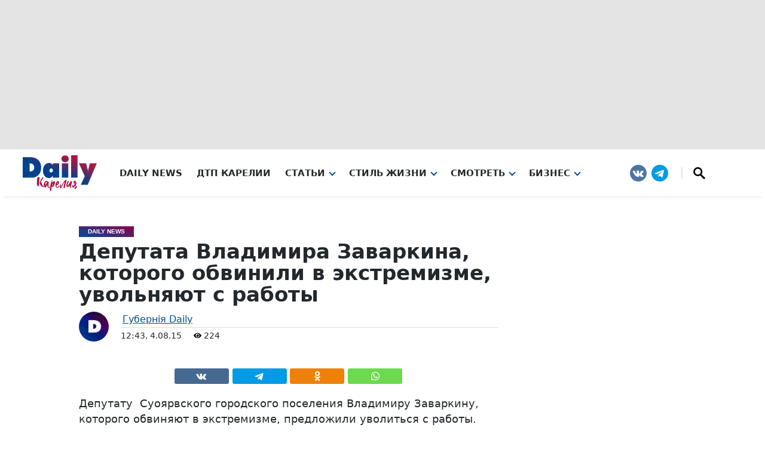

--- FILE ---
content_type: text/html; charset=UTF-8
request_url: https://gubdaily.ru/news/deputata-vladimira-zavarkina-kotorogo-obvinili-v-ekstremizme-uvolnyayut-s-raboty/
body_size: 66382
content:
<!DOCTYPE html><html xmlns=http://www.w3.org/1999/xhtml prefix="og: http://ogp.me/ns#" lang=ru-RU><head><meta charset="UTF-8"><meta name="msvalidate.01" content="CA8ECA2AFABD605FE3480E969A279F2D"><meta name="google-site-verification" content="VujeFiFP9yTUsG-Iu07y_povgudA4n_BarnkqzL7rk8"><meta name="yandex-verification" content="537ce00b94f3e63e"><meta name="yandex-verification" content="4d1bca4112af7f5e"><meta name='wmail-verification' content='0fb7f5cdab06c8a9f746cffb4396ceb1'><meta name="yandex-verification" content="a53095225fbb1b93"><meta name="zen-verification" content="d1eELCYOAm7utSXn4b4LDLwq2BoqUlCcZk0J8rAsJU7wPpVPoXl07rm7BPdh0DW6"><meta name="zen-verification" content="jrpQ5fppVpKholH5MR7Qcm3RMwxt6pyFeyLrAsO6YQhIbRSfgIln7BTRPfPHS47X"><style>/*<![CDATA[*/:root {
	--main-gradient: linear-gradient(17deg, #004c96 0%, #8f004c 100%);
	--main-color-white: #fff;
	--main-color-extra-light: #f5f5f5;
	--main-color-light: #e4e4e4;
	--main-color-dark: #23282d;
	--main-color-blue: #004c96;
	--main-color-red: #8f004c;
	--main-font-sans-native: Roboto, system-ui, -apple-system, BlinkMacSystemFont, "Segoe UI", Oxygen, Ubuntu, Cantarell, "Fira Sans", "Droid Sans", "Helvetica Neue", Arial, sans-serif;
	--main-font-sans-zag: Roboto, system-ui, -apple-system, BlinkMacSystemFont, "Segoe UI", Oxygen, Ubuntu, Cantarell, "Fira Sans", "Droid Sans", "Helvetica Neue", Arial, sans-serif;
    --main-font-sans: Roboto, system-ui, -apple-system, BlinkMacSystemFont, "Segoe UI", Oxygen, Ubuntu, Cantarell, "Fira Sans", "Droid Sans", "Helvetica Neue", Arial, sans-serif;
	--main-font-serif: Iowan Old Style, Apple Garamond, Baskerville, Times New Roman, Droid Serif, Times, Source Serif Pro, serif, Apple Color Emoji, Segoe UI Emoji, Segoe UI Symbol;
}

html {
    font-size: 16px;
}

body {
	margin: 0;
	font-family: var(--main-font-sans);
}

#kebab svg {
    width: auto;
    height: auto;
}

svg {
	height: 100%;
	width: 100%;
}

p {
    max-width: 720px;
	margin-left: auto;
	margin-right: auto;
}/*]]>*/</style><style>/*<![CDATA[*//* Header */

#gub-head-wrap {
    box-shadow: 0px 7px 4px -6px rgba(0, 0, 0, .1);
	z-index: 99;
	position: relative;
}

#gub-head-wrap .gub-advert {
	background-color: var(--main-color-light);
}
/*
.gub-advert .ai-viewport-1, .gub-advert .ai-viewport-2, .gub-advert .ai-viewport-3 {
    padding: 10px;
}
*/

#gub-header-nav {
	display: grid;
	grid-template-columns: 200px 1fr 230px;
	max-width: 1600px;
	margin: auto;
}

.gub-logo svg {
	height: 60px;
	margin: 10px 0 5px;
}

.gub-hamburger-menu {
	display: none;
}

.gub-menu {
	position: relative;
	display: inline-block;
	margin-right: 24px;
}

.gub-menu.gub-menu-submenu {
	margin-right: 4px;
	line-height: normal;
}

.gub-menu-block > .gub-menu:last-child {
	margin-right: 0;
}

a.gub-menu-url, a.gub-menu-submenu-url, a.gub-menu-submenu-url:visited, a.gub-menu-url:visited {
	color: var(--main-color-dark);
	text-decoration: none;
	font-size: 0.95em;
}

a.gub-menu-url, a.gub-menu-url:visited {
    font-weight: 700;
	text-transform: uppercase;
}

.gub-menu.gub-menu-submenu .gub-menu.gub-menu-submenu a.gub-menu-submenu-url {
    padding-left: 0;
}

a.gub-menu-url.gub-arrow-down,
a.gub-menu-submenu-url.gub-arrow-down {
	color: var(--main-color-blue);
	border-bottom: 2px solid;
}


.gub-menu-block {
	display: flex;
	align-items: center;
}

.gub-menu-block > .gub-menu.gub-menu-wiht-dropdown > .sub-menu,
.gub-menu-wiht-dropdown .gub-menu-wiht-dropdown > .sub-menu
{
	display: none;
	flex-direction: column;
	position: absolute;
}

.gub-menu-block > .gub-menu.gub-menu-wiht-dropdown > .sub-menu.gub-active,
.gub-menu-wiht-dropdown .gub-menu-wiht-dropdown > .sub-menu.gub-active {
	display: flex;
}

.gub-menu-wiht-dropdown .gub-menu-wiht-dropdown > .sub-menu,
.gub-menu-dropdown-submenu.gub-active {
	position: inherit;
}

.gub-menu-wiht-dropdown .gub-menu-url::after,
.gub-menu-wiht-dropdown .gub-menu-wiht-dropdown > .gub-menu-submenu-url::after
{
	display: inline-block;
	vertical-align: .105em;
	content: "";
	border-left: 2px solid var(--main-color-blue);
	border-top: 2px solid var(--main-color-blue);
	width: 6px;
	height: 6px;
	transform: rotate(-135deg);
	margin-left: 8px;
	transition: 0.5s ease-out;
}

.gub-menu-url.gub-arrow-down::after,
.gub-menu-wiht-dropdown .gub-menu-wiht-dropdown >.gub-menu-submenu-url.gub-arrow-down::after
{
	transform: rotate(-315deg);
}

.gub-hamburger {
	display: none;	
}


.gub-menu-social {
	display: flex;
	justify-content: end;
}

.gub-menu-social svg {
    fill: white;
}

.social-sharing-top svg {
    fill: white;
}

.gub-menu-social-logo {
	height: 28px;
	width: 28px;
	align-self: center;
	margin: 0 4px;
	transition: 00.2s;
}

.gub-menu-social-logo:hover {
	transform: translateY(-3px);
}

.gub-search {
	height: 20px;
	width: 20px;
	padding: 0 18px;
	border-left: 2px solid var(--main-color-light);
	margin-left: 18px;
}




/* Медиа запросы. Сетка: xs < 576 p, sm ≥ 576 px, md ≥ 768 px, lg ≥ 992 px, xl ≥ 1200 px, XXL ≥ 1400 px */


@media (max-width: 768px) {
	
	/* Header */
	
	#gub-header-nav {
		grid-template-columns: 80px 1fr 80px;
	}

	.gub-logo {
		justify-self: center;
		grid-column-start: 2;
	}

	.gub-hamburger-menu {
		display: block;
	}

	.gub-hamburger {
		display: grid;
		width: 80px;
		height: 79px;
		align-content: center;
		justify-content: center;
	}

	.gub-hamburger .line {
		width: 25px;
		height: 4px;
		background: var(--main-color-dark);
		border-radius: 2px;
		margin: 2px;
		transition: 0.5s ease-out;
	}

	.gub-hamburger-active .line-1 {
		transform: rotate(45deg) translate(7px, 7px);
	}

	.gub-hamburger-active .line-3 {
		transform: rotate(-45deg) translate(4px, -4px);
	}

	.gub-hamburger-active .line-2 {
		transform: scale(0);
	}

	.gub-menu-block {
		display: none;
	}

	.gub-menu-block.gub-active {
		display: flex;
		flex-direction: column;
		grid-column-start: 1;
		grid-column-end: 4;
		max-width: fit-content;
    	margin: auto;
	}
	
	#gub-header-nav .gub-menu-social {
		display: none;
	}
	
	#gub-header-nav .gub-menu-social.gub-active {
		display: flex;
		grid-row-start: 2;
		grid-column-start: 1;
		grid-column-end: 4;
		justify-content: center;
		margin: 16px 0 24px;
	}

	.gub-menu {
		margin-right: 0;
		text-align: center;
		width: 100%;
		font-size: 1.2rem;
		padding: 12px 0;
	}

	.gub-menu.gub-menu-submenu {
		border: none;
		font-size: 1.1rem;
		padding: 8px 0;
	}
	
	.gub-menu.gub-menu-submenu:first-child {
    padding-top: 18px;
	}
	

	.gub-menu-block > .gub-menu.gub-menu-wiht-dropdown > .sub-menu.gub-active,
	.gub-menu-wiht-dropdown .gub-menu-wiht-dropdown > .sub-menu.gub-active {
		position: inherit;
		margin-top: 4px;
	}

	.gub-menu-block > .gub-menu:last-child {
		padding-bottom: 48px;
	}
	
	.gub-search {
    padding: 0 0 0 18px;
	}
}

@media (min-width: 769px) {
	
	/* Header */
	
	a.gub-menu-url:hover,
	a.gub-menu-submenu-url:hover {
	color: var(--main-color-blue);
	border-bottom: 2px solid;
}
	
	.gub-menu-block > .gub-menu.gub-menu-wiht-dropdown > .sub-menu.gub-active {
		background: #fff;
		padding: 8px 8px 12px;
		min-width: 200px;
		margin-left: -8px;
		border-radius: 0 0 4px 4px;
		box-shadow: 0px 0 4px 3px rgba(255, 255, 255, 0.76), 0px 4px 8px -2px rgba(0, 0, 0, 0.35);
	}
	.gub-menu.gub-menu-submenu {
		padding: 4px 0;
	}

	.gub-menu-submenu.gub-menu-wiht-dropdown > .sub-menu.gub-active {
		margin-left: 4px;
		margin-top: 8px;
		border-left: 4px solid var(--main-color-light);
		padding-left: 8px;
	}

	.gub-menu-url, .gub-menu-submenu-url {
		position: relative;
		z-index: 1;
	}

	.gub-menu-block > .gub-menu.gub-menu-wiht-dropdown > .sub-menu.gub-active,
	.gub-menu-submenu.gub-menu-wiht-dropdown > .sub-menu.gub-active	{
		display: flex;
	}

	.gub-menu-submenu.gub-menu-wiht-dropdown:hover > .sub-menu	{
		position: inherit;
	}
	
	
	.gub-hamburger-menu .gub-menu-social {
		display: none;
	}
}

@media (min-width: 769px) and (max-width: 992px) {
	.gub-menu-block > .gub-menu.gub-menu-wiht-dropdown:last-child > .sub-menu.gub-active {
		right: 0;
	}
}

@media (min-width: 769px) and (max-width: 1200px) {
	
	/* Header */
	
	#gub-header-nav {
		grid-template-columns: 250px 1fr 250px;
	}
	.gub-logo {
		grid-column-start: 2;
		justify-self: center;
	}
	
	.gub-menu-block {
		grid-column-start: 1;
		grid-column-end: 4;
		grid-row-start: 2;
	}
	
	.gub-menu-block {
		justify-content: center;
		height: 50px;
	}


}
@media (min-width: 768px) {#gub-head-wrap div.ai-viewport-1 {height:250px;}}
@media (max-width: 767px) {#gub-head-wrap div.ai-viewport-3 {height:100px;}}
	
  /* Кнопка Телеги  */
   .daily-telegram-body {
          margin: 0;
          display: flex;
          justify-content: center;
      }
      #daily-telegram {
          display: inline-block;
          width: 100%;
          text-align: center;
          background: #ff9500;
          /*background: #20ade1;*/
          padding: 8px 18px;
          font-weight: 600;
          color: #fff;
          font-size: 16px;
          text-decoration: none;
          font-family: Arial, Helvetica, sans-serif;
          letter-spacing: 0.05em;
          position: fixed;
          bottom: 0;
          transition: all 0.7s;
          z-index: 1000;
          text-shadow: 0 0 4px black;
      }
	  
	  .daily-telegram-body #daily-telegram {
		/*background-image: linear-gradient(172deg, rgba(100, 181, 239, 0) 48.44%, #71c7db 75.52%, rgba(100, 181, 239, 0) 100%);*/
		background-image: linear-gradient(172deg, rgba(100, 181, 239, 0) 48.44%, #ffc572 75.52%, rgba(100, 181, 239, 0) 100%);
	  }
	  
      #daily-telegram:hover {
          background-color: #ff5722;
      }
     #daily-telegram:active {
          background-color: #ff5722;
      }
      @media (min-width: 720px) and (max-width: 979px) {
          #daily-telegram {
              width: auto;
              border-radius: 20px;
              margin-bottom: 5px;
          }
      }
  @media (min-width: 980px) {
      .daily-telegram-body {
          display: none !important;
      }
  }
	
  /*admin-bar*/
  #wpadminbar {position: absolute !important;}
  
  /*Рекламный блок внизу сайта*/
  .code-block.code-block-13.ai-viewport-2.ai-viewport-3 {
      position: fixed;
      z-index: 999999;
      bottom: 10px;
      width: 100%;
  }
  
  
  @media (max-width: 979px) {
    .code-block.code-block-13.ai-viewport-2.ai-viewport-3 {
      bottom: 0px;
  }
  }

/* profi.ru */

.banner.horizontal-banner.offer-banner {
	padding: 30px;
	border: 1px #c00027 solid;
	border-radius: 10px;
	background-color: white;
}
.profi-ru-banner-link {
	text-align: center;
	color: #000;
	font-size: 16px;
	display: block;
}
.profi-ru-banner-link:hover {
	color: #ff6700;
}
.profi-ru-banner-link img {
	margin: auto auto 15px;
}

.gub-profi {
    position: relative;
    line-height: 0;
}

.gub-profi .gub-erid {
    top: 5px;
}

.gub-profi .gub-erid-text {
    width: 240px;
    line-height: 12px;
    text-align: right;
    font-size: 13px;
    font-stretch: ultra-condensed;
}
@media (min-width: 901px) {
    body.archive .gub-profi-mb, body.category .gub-profi-mb, body.home .gub-profi-mb {
        display:none;
    }
}

@media (min-width: 1104px) {
    body.page .gub-profi-mb, body.post .gub-profi-mb {
        display:none;
    }
}

/* Реклама */

@media screen and (min-width: 1104px) {
	.partnerContainer {
		display: none;
	}
}
.partnerContainer iframe {
	margin: auto;
}

@media (min-width: 0) and (max-width: 767px) {
	.gub-ad-desc {
		display:none;
	}
}
@media (min-width: 768px) {
	.gub-ad-mob {
		display:none;
	}
}

.code-block-1, #adfox_163333617697915274 {
	text-align:center;
	margin:0 auto 0 auto;
	height:250px;
	max-width:1050px;
	width: fit-content;
}
.code-block-2, #adfox_163333684371518687 {
	text-align:center;
	margin:0 auto 0 auto;
	height:100px;
	max-width:1050px;
	width: fit-content;
}
article .gub-ad-desc .gub-ad-article, .code-block-3, .code-block-5, .code-block-7, .code-block-9 {
	text-align:center;
	margin:0 auto 20px auto;
	clear: both;
	height:300px;
	max-width:680px;
}
article .gub-ad-mob .gub-ad-article, .code-block-4, .code-block-6, .code-block-8, .code-block-10 {
	text-align:center;
	margin:0 auto 20px auto;
	clear: both;
	max-width:720px;
}
.code-block-11 {
	margin: 0;
	clear: both;
}

article .code-block {
    margin: auto;
	overflow: hidden;
}

.gub-ad-300x600 {
    width: 300px;
    height: 600px;
}

.gub-ad-300x150 {
    margin-top: 15px;
    width: 300px;
    height: 150px;
}

.gub-ad-280x100 {
    margin: 15px auto 0;
    width: 280px;
    height: 100px;
}

.gub-ad-article {
    height: 300px;
    overflow: hidden;
}

article .gub-ad-desc, article .gub-ad-mob, article div[data-block] {
    margin-top: 17px;
    margin-bottom: 17px;
}

@media (min-width: 768px) {


article .gub-ad-desc.gub-ad-gray, article .ai-viewport-1[data-block="3"], article .ai-viewport-1[data-block="5"], article .ai-viewport-1[data-block="7"], article .ai-viewport-1[data-block="9"] {
    display: flex !important;
    background: radial-gradient(circle, var(--main-color-extra-light) 50%, var(--main-color-light) 89%);
    border-radius: 8px;
    padding: 10px;
	clear: both;
	height: 300px;
}

}

@media (max-width: 767px) {

article .gub-ad-mob.gub-ad-gray, article .ai-viewport-3[data-block="4"], article .ai-viewport-3[data-block="6"], article .ai-viewport-3[data-block="8"], article .ai-viewport-3[data-block="10"] {
    display: flex !important;
    background: radial-gradient(circle, var(--main-color-extra-light) 50%, var(--main-color-light) 89%);
    border-radius: 8px;
    padding: 10px;
	clear: both;
	height: 300px;
}

}

@media (max-width: 350px) {

article .gub-ad-mob.gub-ad-gray, article .ai-viewport-3[data-block="4"], article .ai-viewport-3[data-block="6"], article .ai-viewport-3[data-block="8"], article .ai-viewport-3[data-block="10"] {
    padding: 10px 0;
    margin: 0 -5%;
	border-radius: 0;
	clear: both;
	height: 300px;
}

article .gub-ad-mob .gub-ad-article, article .code-block-4, .code-block-6, .code-block-8, .code-block-10 {
	max-width: 300px;
}

}


/* ERID */

.gub-erid {
  position: absolute;
  right: 5px;
  top: 25px;
  display: flex;
  z-index: 1000;
}

.gub-erid-text {
  width: max-content;
  vertical-align: middle;
  padding-right: 5px;
  opacity: 0;
}

.gub-erid-kebab {
  width: 24px;
  height: 24px;
  border-radius: 12px;
  background-color: #f6f6f6;
}

.gub-erid-open {
  animation-duration: 0.5s;
  animation-name: show;
  animation-fill-mode: forwards;
}

@keyframes show {
  from {
    opacity: 0;
  }
  to {
    opacity: 1;
  }
}

.gub-erid-close {
  animation-duration: 0.5s;
  animation-name: hide;
  animation-fill-mode: backwards;
}
@keyframes hide {
  from {
    opacity: 1;
  }
  to {
    opacity: 0;
  }
}

.gub-ad-word {
    position: absolute;
    padding: 11px 6px;
    color: darkgray;
    font-weight: normal;
    font-size: 10px;
}/*]]>*/</style><style>/*<![CDATA[*/.solo-horizontal {
    max-width: 720px;
    margin: auto;
}
.solo-horizontal .gub-gallery {
    display: flex;
    flex-direction: column;
}
.solo-horizontal figure {
    display: flex;
    flex-direction: row;
    align-items: center;
}
.solo-horizontal figure a {
    flex-grow: 1;
    flex-basis: 0;
}
.solo-horizontal figure img {
    border-radius: 100%;
}
.solo-horizontal figure figcaption {
    flex-grow: 2;
    flex-basis: 0;
    border-style: none;
    background: none;
    font-size: larger;
    font-style: italic;
}



.gub-gallery-grid {
	display: grid;
}

.gub-gallery {
	max-width: 120vh;
	margin: 0 auto;
	padding: 0;
}

.gub-gallery-temp-flex {
	display: flex;
}

.gub-gallery-temp-1 {
	grid-template-areas: "a b b" "c b b";
    grid-template-columns: 1fr 1fr 1fr;
}

.gub-gallery-temp-2 {
	grid-template-areas: "a a b" "a a c";
    grid-template-columns: 1fr 1fr 1fr;
}

.gub-gallery-temp-3 {
	grid-template-areas: "a b" "a c";
	grid-template-columns: 1fr 1fr;
}

.gub-gallery-temp-4 {
	grid-template-areas: "a c" "b c";
	grid-template-columns: 1fr 1fr;
}

.gub-gallery-temp-5 {
	grid-template-areas: "a b c" "a b d";
	grid-template-columns: 1.5fr 1.5fr 1fr;
}

.gub-gallery-temp-6 {
	grid-template-areas: "a c d" "b c d";
	grid-template-columns: 1fr 1.5fr 1.5fr;
}

.gub-figure-img:nth-child(1) {
	grid-area: a;
}

.gub-figure-img:nth-child(2) {
	grid-area: b;
}

.gub-figure-img:nth-child(3) {
	grid-area: c;
}

.gub-figure-img:nth-child(4) {
	grid-area: d;
}

.gub-figure-img {
	width:100%;
	margin: 0 auto;
	display: grid;
	grid-template-rows: 4px 1fr min-content 4px;
    grid-template-columns: 4px 1fr 4px;
}

.gub-figure-img-single {
	margin: 0 auto 4px;
	display: table;
	width: auto;
	padding: 4px 4px 0;
}
	
.gub-figure-img-single figcaption {
	display: table-caption;
    caption-side: bottom;
	margin: 0 4px;
}
	
.gub-figure-img-single a {
	display: flex;
}
	
.gub-figure-img a {
	grid-row-start: 2;
    grid-row-end: 3;
    grid-column-start: 2;
    grid-column-end: 3;
}

.gub-figure-img img {
	width: 100%;
	height: 100%;
	object-fit: cover;
	border-radius: 8px;
}

.gub-figure-caption img {
    border-radius: 8px 8px 0 0;
}

.gub-figure-img-single.gub-figure-img img {
	width: auto;
	max-height: 80vh;
	height: auto;
	display: block;
	object-fit: contain;
}

.gub-figure-img > img {
    grid-row-start: 2;
    grid-row-end: 3;
    grid-column-start: 2;
    grid-column-end: 3;
	height: auto;
}

.gub-figure-img figcaption {
	grid-row-start: 3;
    grid-column-start: 2;
	grid-column-end: 3;
	font-size: 0.9rem;
    background-color: var(--main-color-light);
	padding: 4px 10px 8px;
	border-radius: 0 0 8px 8px;
	border-top: 2px solid var(--main-color-red);
}

.gub-portrait {
	flex-shrink: 1.5;
}

.gub-gallery-duo .gub-portrait {
    flex-shrink: 2;
}

@media (max-width: 576px) {
	.gub-gallery,
	.gub-gallery-temp-flex {
		display: flex;
		flex-direction: column;
	}
}

/* Всплывающее фото */

#gub-gallery-cl {
	position: fixed;
	top: 0;
	z-index: 999999;
	width: 100vw;
	height: 100vh;
	background: var(--main-gradient);
	color: #f5f5f582;
	display: grid;
	grid-template-columns: 1fr 1fr;
}

#gub-gallery-cl figure {
    grid-column-start: 1;
    grid-column-end: 3;
    justify-self: center;
    align-self: center;
    grid-row-start: 1;
    color: var(--main-color-dark);
}

#gub-gallery-cl figure img {
	max-width: 85vw;
}
	
#gub-gallery-cl-left {
    grid-row-start: 1;
    grid-column-start: 1;
	z-index: 1;
	height: 100%;
	-webkit-tap-highlight-color: transparent;
}

#gub-gallery-cl-right {
    grid-row-start: 1;
    grid-column-start: 2;
	z-index: 1;
	height: 100%;
	-webkit-tap-highlight-color: transparent;
}

#gub-gallery-cl-close {
    grid-row-start: 1;
    grid-column-start: 2;
    justify-self: end;
	z-index: 1;
	-webkit-tap-highlight-color: transparent;
}

#gub-gallery-cl-close::before {
    content: '\00D7';
    font-size: 6vh;
    position: fixed;
    right: 0;
    width: 8vh;
	height: 8vh;
	text-align: center;
	line-height: 8vh;
}

#gub-gallery-cl-left::before, #gub-gallery-cl-right::after {
	content: '\203A';
    font-size: 10vh;
    padding: 20px;
	top: 40vh;
	text-shadow: 0px 0px 23px var(--main-color-dark);
}

#gub-gallery-cl-left::before {
    position: absolute;
    -moz-transform: scale(1, -1);
    -webkit-transform: scale(1, -1);
    -o-transform: scale(1, -1);
    -ms-transform: scale(1, -1);
    transform: scale(-1, 1);
}

#gub-gallery-cl-right::after {
    position: fixed;
    right: 0;
}

#gub-gallery-cl-left:hover, #gub-gallery-cl-right:hover, #gub-gallery-cl-close:hover, #gub-gallery-cl-download:hover::before {
    color: #fff;
}


#gub-gallery-cl-download {
    grid-row-start: 1;
    grid-column-start: 2;
    justify-self: center;
    z-index: 1;
}

#gub-gallery-cl-download::before {
    content: '⤓';
	font-size: 4vh;
	position: fixed;
	right: 0;
	width: 8vh;
	height: 8vh;
	text-align: center;
	line-height: 8vh;
	bottom: 0;
	color: #f5f5f582;
	font-weight: 600;
}

/* Spiner */

.gub-spiner-box{
    display: flex;
    align-items: center;
    justify-content: center;
    width: 100%;
    height: 100%;
	
	grid-column-start: 1;
	grid-column-end: 3;
	justify-self: center;
	align-self: center;
	grid-row-start: 1;
}

.gub-spiner {
    width: 50px;
    height: 50px;
    border-radius: 50%;

    border-top: 2px dotted #ffffff36;
	border-right: 2px dotted #ffffffa6;
	border-bottom: 2px dotted #fff0;
	border-left: 2px dotted #ffffff0f;
	
	grid-column-start: 1;
	grid-column-end: 3;
	justify-self: center;
	align-self: center;
	grid-row-start: 1;

    -webkit-animation-name: rotation;
    -webkit-animation-duration: 0.7s;
    -webkit-animation-iteration-count: infinite;
    -webkit-animation-timing-function: ease;
    -moz-animation-name: rotation;
    -moz-animation-duration: 0.7s;
    -moz-animation-iteration-count: infinite;
    -moz-animation-timing-function: ease;
    -o-animation-name: rotation;
    -o-animation-duration: 0.7s;
    -o-animation-iteration-count: infinite;
    -o-animation-timing-function: ease;
    animation-name: rotation;
    animation-duration: 0.7s;
    animation-iteration-count: infinite;
    animation-timing-function: ease;
}
 
@-webkit-keyframes rotation {
    0% {-webkit-transform:rotate(0deg);
        -moz-transform:rotate(0deg);
        -o-transform:rotate(0deg);
        transform:rotate(0deg);}
    100% {-webkit-transform:rotate(360deg);
        -moz-transform:rotate(360deg);
        -o-transform:rotate(360deg);
        transform:rotate(360deg);}
}
@-moz-keyframes rotation {
    0% {-webkit-transform:rotate(0deg);
        -moz-transform:rotate(0deg);
        -o-transform:rotate(0deg);
        transform:rotate(0deg);}
    100% {-webkit-transform:rotate(360deg);
        -moz-transform:rotate(360deg);
        -o-transform:rotate(360deg);
        transform:rotate(360deg);}
}
@-o-keyframes rotation {
    0% {-webkit-transform:rotate(0deg);
        -moz-transform:rotate(0deg);
        -o-transform:rotate(0deg);
        transform:rotate(0deg);}
    100% {-webkit-transform:rotate(360deg);
        -moz-transform:rotate(360deg);
        -o-transform:rotate(360deg);
        transform:rotate(360deg);}
}
@keyframes rotation {
    0% {-webkit-transform:rotate(0deg);
        -moz-transform:rotate(0deg);
        -o-transform:rotate(0deg);
        transform:rotate(0deg);}
    100% {-webkit-transform:rotate(360deg);
        -moz-transform:rotate(720deg);
        -o-transform:rotate(360deg);
        transform:rotate(360deg);}
}/*]]>*/</style><style>/*<![CDATA[*//* Footer */

.gub-footer {
	text-align: center;
	background-color: var(--main-color-light);
	width: 90%;
	max-width: 1600px;
	margin: auto;
	border-radius: 6px 6px 0 0;
	padding-bottom: 40px;
	margin-top: 50px;
}


.gub-footer-logo img {
	border-radius: 50%;
	height: 80px;
	width: 80px;
	margin-top: -24px;
	border: 8px solid var(--main-color-light);
}

.gub-footer-logo p {
	font-size: 1.25rem;
	margin-top: 0;
	font-weight: 600;
	display: grid;
	grid-template-columns: 35px max-content 35px;
	justify-content: center;
}

.gub-footer-logo p span {
    display: block;
}


.gub-footer-logo sup {
	font-size: 0.85rem;
	color: var(--main-color-red);
	margin-top: -5px;
}

.gub-footer .gub-menu-social,
.gub-footer-description {
	padding: 8px 16px;
}

.gub-footer-description p {
	background-color: var(--main-color-extra-light);
	border-radius: 4px;
	padding: 16px 16px 20px;
	margin: 0 auto 8px;
}

.gub-footer .gub-menu-social {
	justify-content: center;
}

.gub-footer .gub-search {
	border-left: 2px solid var(--main-color-white);
}

.gub-footer-menu {
	padding: 16px;
	display: flex;
	flex-flow: row wrap;
	justify-content: center;
}

.gub-footer-menu a {
	padding: 2px 16px;
	line-height: 1.8rem;
	text-transform: uppercase;
	font-weight: 500;
	text-decoration: none;
}

.gub-footer-menu a:hover {
	text-decoration: underline;
}

.gub-footer-politika a, .gub-footer-politika a:visited, .gub-footer-politika a:hover {
	color: var(--main-color-dark);
}

.gub-footer-copyright {
	background: var(--main-gradient);
	color: var(--main-color-light);
	padding: 8px 16px 16px;
	margin-left: -8px;
	margin-right: -8px;
	border-radius: 8px;
}

.gub-footer-politika {
    padding: 0 10px;
    text-align: center;
    position: relative;
    clear: both;
}

.gub-footer-politika p {
    max-width: unset;
}

.gub-article-politika {
    text-align: center;
    position: relative;
    clear: both;
    max-width: fit-content;
    margin: 0 auto;
}

.gub-article-politika p {
    max-width: unset;
    padding: 7px;
    margin: 0 10px;
    font-style: italic;
    border: 2px solid var(--main-color-extra-light);
    border-radius: 10px;
}

#post-right-col #sidebar-wrap,
#arch-right-col #sidebar-wrap,
#tab-col3 #sidebar-wrap {
	padding-bottom: 20px;
}/*]]>*/</style><style>/*<![CDATA[*/html, body, div, span, applet, object, iframe,
  h1, h2, h3, h4, h5, h6, blockquote, pre,
  a, abbr, acronym, address, big, cite, code,
  del, dfn, em, img, ins, kbd, q, s, samp,
  small, strike, strong, sub, tt, var,
  b, u, i, center,
  dl, dt, dd, ol, ul, li,
  fieldset, form, label, legend,
  table, caption, tbody, tfoot, thead, tr, th, td,
  article, aside, canvas, details, embed, 
  figure, figcaption, footer, header, hgroup, 
  menu, nav, output, ruby, section, summary,
  time, mark, audio, video {
      margin-top: 0;
	  margin-bottom: 0;
      padding: 0;
      border: 0;
      vertical-align: baseline;
  }

  article, aside, details, figcaption, figure, 
  footer, header, hgroup, menu, nav, section {
      display: block;
  }

  ol, ul {
      list-style: none;
  }
  blockquote, q {
      quotes: none;
  }
  blockquote:before, blockquote:after,
  q:before, q:after {
      content: '';
      content: none;
  }
  table {
      border-collapse: collapse;
      border-spacing: 0;
  }
  
  html {
      overflow-x: hidden;
       }
  
  body {
      color: var(--main-color-dark);
	  font-family: var(--main-font-sans);
      -webkit-font-smoothing: antialiased;
      font-weight: 400;
      margin: 0px auto;
      padding: 0px;
      }
  
  h1, h2, h3, h4, h5, h6, h1 a, h2 a, h3 a, h4 a, h5 a, h6 a {
      -webkit-backface-visibility: hidden;
      color: var(--main-color-dark);
      }
  
  img {
      max-width: 100%;
      height: auto;
      -webkit-backface-visibility: hidden;
      }
  
  iframe,
  embed,
  object,
  video {
      max-width: 100%;
      }
  
  #truethemes_container #main {
  float: left;
  }

.eye {
    height: 10px;
    width: 10px;
}
  
  #site,
  #site-wrap {
      overflow: hidden;
      width: 100%;
      }
  
  .relative {
      position: relative;
      }
  
  .w100 {
      width: 100% !important;
      }
  
  .right, .alignright {
      float: right;
      }
  
  .alignright {
      margin: 20px 0 20px 20px;
      }
  
  .left, .alignleft {
      float: left;
      }
  
  .alignleft {
      margin: 20px 20px 20px 0;
      }
  
  .aligncenter {
      display: block;
      margin: 0 auto;
      }
  
  .section-div {
      border-bottom: 1px dotted #ccc;
      float: left;
      margin: 20px 0;
      width: 100%;
      }
  
  .section {
      clear: both;
      overflow: hidden;
      }
  
  .mob-img {
      display: none;
      }
  
  .mega-img img,
  .blog-widget-img img,
  .blog-widget-text h2,
  .tag-cloud a {
      -webkit-transition: all .25s;
         -moz-transition: all .25s;
          -ms-transition: all .25s;
           -o-transition: all .25s;
          transition: all .25s;
      }

  .fa.fa-calendar.fa-2 {
      margin-left: 15px;
      font-size: .77rem;
  }
  
  #body-main-wrap {
      padding-top: 15px;
      width: 100%;
      }
  
  .body-main-out {
      float: right;
      margin-left: -200px;
      right: 100px;
      width: 100%;
      }
  
  .body-main-in {
      margin-left: 200px;
      }
  
  #body-main-cont {
      width: 100%;
      }
  
  .marg20 {
      padding: 0 2.65604249668% 20px;
      width: 94.6879150066%;
      }
  
  .blog-widget-wrap {
      width: 100%;
      }
  
  ul.blog-widget-list {
      margin-bottom: -20px;
      width: 100%;
      }
  
  #sidebar-wrap ul.blog-widget-list {
      margin-bottom: -15px;
      }
  
  ul.blog-widget-list li {
      border-top: 1px solid #ddd;
      float: left;
      padding: 20px 0;
      width: 100%;
      }
  
  #sidebar-wrap ul.blog-widget-list li {
      padding: 15px 0;
      }
  
  ul.blog-widget-list li:first-child,
  #sidebar-wrap ul.blog-widget-list li:first-child {
      border-top: none;
      padding-top: 0;
      }
  
  .blog-widget-img {
      background: #000;
      line-height: 0;
      margin-right: 3.11041990669%;
      overflow: hidden;
      width: 34.2146189736%;
      }
  
  #sidebar-wrap .blog-widget-img {
      margin-right: 15px;
      width: 80px;
      }
  
  .blog-widget-img img {
      opacity: .9;
      width: 100%;
      }
  
  ul.blog-widget-list li:hover .blog-widget-img img {
      opacity: 1;
      }
  
  .blog-widget-text {
      width: 62.6749611198%;
      }
  
  #sidebar-wrap .blog-widget-text {
      width: 175px;
      }
  
  #sidebar-wrap .blog-widget-text p {
      display: none;
      }
  
  #sidebar-wrap {
      width: 100%;
      }
  
  #sidebar-wrap h4.post-header {
      margin-bottom: 15px;
      }
  
  .side-widget-wrap {
      width: 100%;
      }
  
  .side-widget {
      background: #fff;
      float: left;
      margin-top: 15px;
      padding: 15px 5%;
      position: relative;
      width: 90%;
      }
  
  #sidebar-wrap div:first-child {
      margin-top: 0;
      }
  
  .widget-ad {
      line-height: 0;
      margin-top: 15px;
      overflow: hidden;
      text-align: center;
      width: 100%;
      }
  
  #sidebar-wrap .widget-img-main {
      display: none;
      }

  .blog-widget-text h2 {
      float: left;
      width: 100%;
      }
  
  .blog-widget-text p {
      color: var(--main-color-dark);
      float: left;
      font-size: 1.1rem;
      font-weight: 400;
      line-height: 150%;
      margin-top: 5px;
      width: 100%;
      }
  
  .mvp_facebook_widget {
      text-align: center;
      }
  
  #post-main-wrap {
      width: 100%;
      }
  
  .post-wrap-out1 {
      float: left;
      margin-right: -315px;
      position: relative;
      width: 100%;
      }
  
  .post-wrap-in1 {
      margin-right: 315px;
      }
  
  #post-right-col {
      float: right;
      margin-left: 15px;
      width: 300px;
      }
  
  #post-left-col {
      float: left;
      width: 100%;
      }
  
  #post-left-col hr {
      float: left;
      margin: 0;
      opacity: 0;
      }
  
  article#post-area {
      float: left;
      overflow: hidden;
      position: relative;
      width: 100%;
      height: 100%;
      }
  
  #post-header {
      display: table;
      margin: 30px auto 30px;
      max-width: 750px;
      padding: 0 10%;
      width: 80%;
      }
  
  .page #post-header {
      margin-bottom: 0;
      }
  
  span.post-head-cat {
      clear: both;
      color: #fff;
      display: inline-block;
      float: left;
      font-family: helvetica, arial, sans-serif;
      font-size: .65rem;
      font-weight: bold;
      line-height: 100%;
      margin-bottom: 7px;
      padding: 4px 15px;
      text-transform: uppercase;
      background: var(--main-gradient);
      }
  
  h1.post-title,
  #content-main h1.post-title {
      color: var(--main-color-dark);
      font-size: 2.2rem;
      font-weight: 700;
      line-height: 110%;
      text-transform: none;
      width: 100%;
      }
  
  #content-main h1.post-title {
      font-size: 2.2rem;
      }
  
  #post-info-wrap {
      margin-top: 10px;
      width: 100%;
      }
  
  .post-info-out {
      float: right;
      margin-left: -70px;
      position: relative;
      width: 100%;
      }
  
  .post-info-in {
      margin-left: 70px;
      }
  
  .post-info-img {
      margin-right: 20px;
      overflow: hidden;
      width: 50px;
      height: 50px;
      }
  
  .post-info-img img {
      -webkit-border-radius: 50%;
         -moz-border-radius: 50%;
          -ms-border-radius: 50%;
           -o-border-radius: 50%;
          border-radius: 50%;
      line-height: 0;
      }
  
  .post-info-right {
      font-weight: 400;
      line-height: 100%;
      margin-top: 5px;
      width: 100%;
      }
  
  .post-info-name {
      border-bottom: 1px solid #ddd;
      color: #555;
      font-size: .9rem;
      margin-bottom: 5px;
      padding-bottom: 5px;
      width: 100%;
      }
  
  .post-info-name span {
      float: left;
      }
  
  .post-info-name a {
      font-weight: 400;
      }
  
  span.author-name {
      margin-left: 3px;
      }
  
  span.author-vkontakte2,
  span.author-facebook,
  span.author-twitter {
      font-size: 18px;
      line-height: 100%;
      margin-left: 14px;
      }
  
  span.author-email {
      font-size: 13px;
      line-height: 100%;
      margin: 2px 0 0 10px;
      }
  
  span.author-vkontakte2 a,
  span.author-facebook a,
  span.author-twitter a,
  span.author-email a {
      color: #ccc;
      }
  
  .post-info-date {
      font-size: .8rem;
      display: flex;
      }
  
  #post-feat-img {
      line-height: 0;
      overflow: hidden;
      width: 100%;
      max-height: 500px;
      }
  
  #content-main #post-feat-img {
      margin-bottom: 30px;
      }
  
  .page-template-default #post-feat-img {
      margin-top: 30px;
  }
  
  #post-feat-img img {
      line-height: 0;
      width: 100%;
      }
  
  .mvp-post-img-hide {
      display: none;
      }
  
  #video-embed,
  span.embed-youtube {
      overflow: hidden;
      padding-bottom: 56.25%;
      position: relative;
      text-align: center;
      width: 100%;
      height: 0;
      }
  
  #video-embed iframe,
  #video-embed object,
  #video-embed embed,
  span.embed-youtube iframe,
  span.embed-youtube object,
  span.embed-youtube embed {
      position: absolute;
          top: 0;
          left: 0;
      width: 100%;
      height: 100%;
      }
  
  #content-main #video-embed {
      margin-bottom: 20px;
      }
  
  #content-main .video-container {
      margin-bottom: 20px;
      position: relative;
      padding-bottom: 56.25%;
      height: 0;
      overflow: hidden;
      }
  
  #content-main .video-container iframe,
  #content-main .video-container object,
  #content-main .video-container embed,
  #content-main .video-container video {
      position: absolute;
      top: 0;
      left: 0;
      width: 100%;
      height: 100%;
      }
  
  .post-feat-text {
      background-image: -moz-linear-gradient(to bottom,rgba(0,0,0,0) 0, rgba(0,0,0,0.4) 50%, rgba(0,0,0,0.6) 100%);
      background-image: -ms-linear-gradient(to bottom,rgba(0,0,0,0) 0, rgba(0,0,0,0.4) 50%, rgba(0,0,0,0.6) 100%);
      background-image: -o-linear-gradient(to bottom,rgba(0,0,0,0) 0, rgba(0,0,0,0.4) 50%, rgba(0,0,0,0.6) 100%);
      background-image: -webkit-linear-gradient(to bottom,rgba(0,0,0,0) 0, rgba(0,0,0,0.4) 50%, rgba(0,0,0,0.6) 100%);
      background-image: -webkit-gradient(linear, center top, center bottom, from(rgba(0,0,0,0)), to(rgba(0,0,0,0.6)));
      background-image: linear-gradient(to bottom,rgba(0,0,0,0) 0, rgba(0,0,0,0.4) 50%, rgba(0,0,0,0.6) 100%);
      padding: 40px 1.9550342131% 20px;
      position: absolute;
          left: 0;
          bottom: 0;
      width: 96.0899315738%;
      }
  
  span.post-excerpt p,
  #content-main span.post-excerpt p {
      color: #fff;
      font-size: 1rem;
      font-weight: 400;
      line-height: 130%;
      margin-bottom: 0;
      width: 65%;
      }
  
  span.feat-caption {
      color: #ddd;
      font-size: .65rem;
      font-weight: 400;
      line-height: 120%;
      position: absolute;
          right: 0px;
          bottom: 10px;
      text-align: right;
      /*text-transform: uppercase;*/
      background-color: #333;
      padding: 5px 8px 5px 15px;
      margin-left: 20%;
      }
  
  #content-area {
      float: left;
      padding: 15px 2.93255131965% 0;
      position: relative;
      width: 94.1348973607%;
      }
  
  .post-cont-out {
      float: left;
      margin-right: -330px;
      position: relative;
      width: 100%;
      }
  
  .post-cont-in {
      margin-right: 330px;
      }
  
  #content-main {
      width: 100%;
      }
  
  #content-main ul {
      list-style: disc outside;
      margin: 20px auto;
      max-width: 720px;
	  border: 2px dashed var(--main-color-light);
		padding: 8px 0;
      }
  
  #content-main ol {
      list-style: decimal outside;
      margin: 40px auto;
      max-width: 720px;
      font-size: 1.25rem;
      line-height: 120%;
      }
  
    #content-main ol li {
      margin-left: 48px;
      padding: 5px 0px;
      line-height: 1.42105;
      }
	 
	#content-main ul li {
		margin: 0 8px 0 32px;
		padding: 4px 8px;
		border-radius: 4px;
	}

	#content-main ul li::marker {
		color: green;
	}
	  
	#content-main ul li:nth-child(2n) {
		background: var(--main-color-extra-light);
	}
  #content-main ol li::marker {
      color: #033085;
      font-weight: 700;
      font-size: 1.5em;
  }
  
  #content-main h1,
  #content-main h2,
  #content-main h3,
  #content-main h4,
  #content-main h5 {
      font-weight: 700;
      line-height: 120%;
      margin: 10px 0;
      text-transform: uppercase;
      width: 100%;
      }

  #content-main h6 {
      font-weight: 700;
      line-height: 120%;
      margin: 10px 0;
      width: 100%;
      }
  
  #content-main h1 {
      font-size: 1.6rem;
      }
  
  #content-main h2 {
      font-size: 1.4rem;
      }
  
  #content-main h3 {
      font-size: 1.2rem;
      }
  
  #content-main h4 {
      font-size: 1rem;
      max-width: 720px !important;
      margin-left: auto;
      margin-right: auto;
      }
  
  #content-main h5 {
      font-size: .8rem;
      }
  
  #content-main h6, #content-main h6 p, #content-main h6 ul  {
      font-size: .6rem;
	  line-height: 1.3;
      }
  
  
  #content-main blockquote p cite {
      color: #555;
      display: inline-block;
      font-size: .7rem;
      font-weight: 400;
      }
  
  #content-main dt {
      font-weight: bold;
      }
  
  #content-main dd {
      margin-left: 20px;
      }
  
  #content-main abbr,
  #content-main acronym {
      font-weight: bold;
      text-transform: uppercase;
      }
  
  #content-main code {
      font-size: 1.1rem;
      }
  
  #content-main sub {
      font-size: smaller;
      vertical-align: sub;
      }
  
  #content-main sup {
      font-size: smaller;
      vertical-align: super;
      }
  
  #content-main table {
      font-size: .9rem;
      width: 100%;
      }
  
  #content-main td,
  #content-main th {
      padding: 0 1.5%;
      }
  
  #content-main tr.odd {
      background: #eee;
      }
  
  #content-main #post-header {
      margin: 0 0 30px;
      padding: 0;
      width: 100%;
      max-width: none;
      }
  
  .page-template-page-fullwidth #body-main-wrap {
      background: #fff;
      }
  
  #content-main h4.post-header {
      margin-bottom: 20px !important;
      }
  
  #post-404 {
      margin: 150px 0 200px;
      text-align: center;
      width: 100%;
      }
  
  #post-404 h1 {
      color: var(--main-color-dark);
      font-size: 4rem;
      font-weight: 700;
      line-height: 100%;
      margin-bottom: 20px;
      }
  
  #post-404 p {
      color: #999;
      font-size: 1rem;
      line-height: 130%;
      }


  /*style-fashion.css*/
      
  #content-main h1,
  #content-main h2,
  #content-main h3,
  #content-main h4,
  #content-main h5,
  #content-main h6 {
      font-family: var(--main-font-sans) !important;
      }
      
  #body-main-wrap {
      padding-top: 20px;
      }

  
  /*media-queries.css*/
  @media screen and (min-width: 1601px) {
  
      #body-main-wrap {
          display: table;
          float: none;
          margin: 0 auto;
          position: relative;
              top: auto;
              bottom: auto;
              left: auto;
              right: auto;
          width: 1600px;
          }
  
  }
  
  @media screen and (max-width: 1500px) and (min-width: 1400px) {
  
      span.social-text {
          display: none;
          }
          
      .blog-widget-text h2 {
          font-size: 1rem;
          line-height: 130%;
          }
          
      #content-area,
      .post-feat-text {
          padding: 15px 3.45622119816% 0;
          width: 93.0875576037%;
          }
          
      .post-feat-text {
          padding-top: 40px;
          padding-bottom: 20px;
          }
          
      span.social-text-com {
          margin-right: 0;
              width: 100%;
          }
  }
  
  @media screen and (max-width: 1399px) and (min-width: 1280px) {
  
      span.social-text {
          display: none;
          }
          
      .blog-widget-text h2 {
          font-size: 1rem;
          line-height: 130%;
          }
          
      .blog-widget-img {
          margin-right: 4.84261501211%;
          width: 36.3196125908%;
          }
          
      .blog-widget-text {
          width: 58.8377723971%;
          }
          
      #post-header {
          display: block;
          float: left;
          margin: 30px 4.1782729805%;
          padding: 0;
          width: 91.643454039%;
          }
          
      h1.post-title,
      #content-main h1.post-title {
          font-size: 2.1rem;
          }
          
      #content-area,
      .post-feat-text {
          padding: 15px 4.1782729805% 0;
          width: 91.643454039%;
          }
          
      .post-feat-text {
          padding-top: 40px;
          padding-bottom: 20px;
          }
          
      span.social-text-com {
          margin-right: 0;
              width: 100%;
          }
  }
              
  @media screen and (max-width: 1279px) and (min-width: 1100px) {
  
      span.social-text,
      span.social-text-com {
          display: none;
          }
  
      .body-main-out {
          margin-left: -30px;
          right: 15px
          }
          
      .body-main-in {
          margin-left: 30px;
          }
          
      .blog-widget-text h2 {
          font-size: 1rem;
          line-height: 130%;
          }
          
      .blog-widget-img {
          margin-right: 4.5871559633%;
          width: 34.4036697248%;
          }
          
      .blog-widget-text {
          width: 61.0091743119%;
          }
          
      #post-header {
          display: block;
          float: left;
          margin: 30px 4.1782729805%;
          padding: 0;
          width: 91.643454039%;
          max-width: none;
          }
          
      h1.post-title,
      #content-main h1.post-title {
          font-size: 2.1rem;
          }
          
      #content-area,
      .post-feat-text {
          padding: 15px 4.06504065041% 0;
          width: 91.8699186992%;
          }
          
      .post-feat-text {
          padding-top: 40px;
          padding-bottom: 20px;
          }
          
      span.social-text-com {
          margin-right: 0;
              width: 100%;
          }
  }
  
  @media screen and (max-width: 1099px) and (min-width: 1004px) {
              
      .body-main-out {
          margin-left: -30px;
          right: 15px
          }
          
      .body-main-in {
          margin-left: 30px;
          }
          
      #content-area,
      .post-feat-text {
          padding: 15px 4.67289719626% 0;
          width: 90.6542056075%;
          }
          
      .post-feat-text {
          padding-top: 40px;
          padding-bottom: 20px;
          }
          
      .post-cont-out,
      .post-cont-in {
          margin-right: 0;
          }
          
      span.social-text-com {
          margin-right: 0;
              width: 100%;
          }
          
      #content-main h1.post-title {
          font-size: 2.7rem;
          }
  }
  
  @media screen and (max-width: 1099px) and (min-width: 900px) {
  
      span.social-text {
          display: none;
          }
          
      .body-main-out {
          margin-left: -20px;
          right: 10px
          }
          
      .body-main-in {
          margin-left: 20px;
          }
          
      .blog-widget-text h2,
      #post-right-col .blog-widget-text h2 {
          font-size: 1rem;
          line-height: 130%;
          }
          
      .blog-widget-img {
          margin-right: 3.44827586207%;
          width: 31.0344827586%;
          }
          
      .blog-widget-text {
          width: 60.6299212598%;
          }
          
      #content-area,
      .post-feat-text {
          padding: 15px 3.47624565469% 0;
          width: 93.0475086906%;
          }
          
      .post-feat-text {
          padding-top: 40px;
          padding-bottom: 20px;
          }
          
      .post-wrap-out1 {
          margin-right: 0;
          }
          
      span.social-text-com {
          margin-right: 0;
              width: 100%;
          }
          
      #post-right-col {
          margin: 15px 0 0 0;
              width: 100%;
          }
          
      #post-right-col .side-widget {
          padding: 20px 2.31749710313%;
          width: 95.3650057937%;
          }
          
      #post-right-col .blog-widget-img {
          margin-right: 1.82260024301%;
          width: 9.7205346294%;
          max-width: 80px;
          }
          
      #post-right-col .blog-widget-text {
          width: 88.4568651276%;
          }
          
      #post-right-col .blog-widget-text p {
          display: block !important;
          }
  }
  
  @media screen and (max-width: 899px) and (min-width: 768px) {
  
      .blog-widget-text p,
      span.social-text {
          display: none;
          }
          
      .body-main-out {
          margin-left: -20px;
          right: 7px;
          }
          
      .body-main-in {
          margin-left: 14px;
          }
          
      .blog-widget-img {
          margin: 0 5.31914893617% 0 0;
          width: 39.8936170213%;
          }
          
      .blog-widget-text {
          width: 54.7872340426%;
          }
          
      .blog-widget-text h2 {
          font-size: .9rem;
          }
          
      .post-wrap-out1,
      .post-wrap-in1 {
          margin-right: 0;
          }
          
      #post-header {
          display: block;
          float: left;
          margin: 30px 4.10396716826%;
          padding: 0;
          width: 91.7920656635%;
          }
          
      #content-area,
      .post-feat-text {
          padding: 15px 4.10396716826% 0;
          width: 91.7920656635%;
          }
          
      .post-feat-text {
          padding-top: 40px;
          padding-bottom: 20px;
          }
          
      span.social-text-com {
          margin-right: 0;
              width: 100%;
          }
          
      #post-right-col {
          margin: 20px 0 0 0;
              width: 100%;
          }
          
      #post-right-col .side-widget {
          padding: 15px 2.05198357413%;
          width: 95.8960328317%;
          }
          
      #post-right-col .blog-widget-img {
          margin-right: 2.13980028531%;
          width: 11.4122681883%;
          max-width: 80px;
          }
          
      #post-right-col .blog-widget-text {
          width: 73.6330498177%;
          }
          
      #post-right-col .blog-widget-text h2 {
          font-size: 1rem;
          }
          
      h4.post-header {
          margin-bottom: 20px;
          }
  }
  
  
  @media screen and (max-width: 767px) and (min-width: 660px) {
          
      .body-main-out,
      .body-main-in {
          margin-left: 0;
          right: auto;
          }
          
      #post-right-col {
          margin: 0 2.33281493002%;
          width: 95.33437014%;
          }
          
      #post-right-col {
          margin-top: 15px;
          }
          
      .post-wrap-out1,
      .post-wrap-in1 {
          margin-right: 0;
          }
          
      #post-header {
          display: block;
          float: left;
          margin: 30px 4.66562986003%;
          padding: 0;
          width: 90.6687402799%;
          }
          
      h1.post-title,
      #content-main h1.post-title {
          font-size: 1.9rem;
          }
          
      .post-cont-out,
      .post-cont-in {
          margin-right: 0;
          }
          
      #content-area,
      .post-feat-text {
          padding: 15px 4.66562986003% 0;
          width: 90.6687402799%;
          }
          
      .post-feat-text {
          padding-top: 40px;
          padding-bottom: 20px;
          }
          
      span.social-text-com {
          margin-right: 0;
              width: 100%;
          }
          
      #post-right-col .side-widget {
          padding: 20px 2.44698205546%;
          width: 95.1060358891%;
          }
          
      #post-right-col .blog-widget-img {
          margin-right: 2.57289879931%;
          width: 13.7221269297%;
          max-width: 80px;
          }
          
      #post-right-col .blog-widget-text {
          width: 83.704974271%;
          }
          
      #post-right-col .blog-widget-text h2 {
          font-size: 1rem;
          }
          
      h4.post-header {
          margin-bottom: 20px;
          }
  }
  
  @media screen and (max-width: 659px) and (min-width: 600px) {
  
      span.social-text {
          display: none;
          }
          
      .body-main-out,
      .body-main-in {
          margin-left: 0;
          right: auto;
          }

      #post-right-col {
          margin: 0 2.33281493002%;
          width: 95.33437014%;
          }
          
      #post-right-col {
          margin-top: 15px;
          }
          
      .blog-widget-text h2 {
          font-size: 1rem;
          line-height: 130%;
          }
          
      .blog-widget-img {
          margin-right: 3.6832412523%;
          width: 36.832412523%;
          }
          
      .blog-widget-text {
          width: 59.4843462247%;
          }
          
      .post-wrap-out1,
      .post-wrap-in1 {
          margin-right: 0;
          }
          
      #post-header {
          display: block;
          float: left;
          margin: 30px 5.14579759863%;
          padding: 0;
          width: 89.7084048027%;
          }
          
      h1.post-title,
      #content-main h1.post-title {
          font-size: 1.9rem;
          }
          
      .post-cont-out,
      .post-cont-in {
          margin-right: 0;
          }
          
      span.post-excerpt {
          font-size: .9rem;
          }
          
      #content-area,
      .post-feat-text {
          padding: 15px 5.14579759863% 0;
          width: 89.7084048027%;
          }
          
      .post-feat-text {
          padding-top: 40px;
          padding-bottom: 20px;
          }
          
      span.social-text-com {
          margin-right: 0;
          width: 100%;
          }
          
      #post-right-col .side-widget {
          padding: 20px 2.71247739602%;
          width: 94.57045208%;
          }
          
      #post-right-col .blog-widget-img {
          margin-right: 2.86806883365%;
          width: 15.2963671128%;
          max-width: 80px;
          }
          
      #post-right-col .blog-widget-text {
          width: 81.8355640535%;
          }
          
      #post-right-col .blog-widget-text h2 {
          font-size: 1rem;
          }
          
      h4.post-header {
          margin-bottom: 20px;
          }
  }
  
  @media screen and (max-width: 599px) and (min-width: 480px) {
  
      .blog-widget-text p,
      span.post-excerpt,
      span.social-text {
          display: none;
          }
          
      #body-main-wrap {
          padding-top: 0px;
          }
          
      .body-main-out,
      .body-main-in {
          margin-left: 0;
          right: auto;
          }

      #post-right-col {
          margin: 0 2.15982721382%;
          width: 95.6803455724%;
          }
          
      #post-right-col {
          margin-top: 10px;
          }
          
      .widget-ad {
          margin-top: 10px;
          }
          
      .blog-widget-img {
          margin: 0 3.46420323326% 0 0;
          width: 34.6420323326%;
          }
          
      .blog-widget-text {
          width: 61.8937644342%;
          }
          
      .blog-widget-text h2 {
          font-size: .9rem;
          line-height: 130%;
          }
          
      ul.blog-widget-list li {
          padding: 15px 0;
          }
          
      .post-wrap-out1,
      .post-wrap-in1 {
          margin-right: 0;
          }
          
      #post-header {
          display: block;
          float: left;
          margin: 30px 4.31965442765% 20px;
          padding: 0;
          width: 91.3606911447%;
          }
          
      h1.post-title,
      #content-main h1.post-title {
          font-size: 1.9rem;
          }
          
      .post-cont-out,
      .post-cont-in {
          margin-right: 0;
          }
          
      #content-area {
          padding: 15px 4.31965442765% 0;
          width: 91.3606911447%;
          }
          
      .post-feat-text {
          padding-bottom: 0;
          }
          
      span.social-text-com {
          margin-right: 0;
              width: 100%;
          }
          
      #post-right-col .side-widget {
          padding: 20px 3.46420323326%;
          width: 93.0715935335%;
          }
          
      #post-right-col .blog-widget-img {
          margin-right: 3.72208436725%;
          width: 19.8511166253%;
          max-width: 80px;
          }
          
      #post-right-col .blog-widget-text {
          width: 76.4267990074%;
          }
          
      #post-right-col .blog-widget-text h2 {
          font-size: 1rem;
          }
          
      h4.post-header {
          margin-bottom: 20px;
          }
  }
  
  @media screen and (max-width: 479px) {
  
      .blog-widget-text p,
      span.post-excerpt,
      span.social-text {
          display: none;
          }
          
      .mob-img {
          display: block;
          }
          
      #body-main-wrap {
          padding-top: 0;
          }
          
      .body-main-out,
      .body-main-in {
          margin-left: 0;
          right: auto;
          }
          
      #post-right-col {
          float: left;
          width: 100%;
          }
          
      #post-right-col {
          margin-left: 0;
          margin-top: 10px;
          }
          
      .post-wrap-out1,
      .post-wrap-in1,
      .post-cont-out,
      .post-cont-in {
          margin-right: 0;
          }
          
      .blog-widget-img {
          margin: 0 4.545454545454% 0 0;
          width: 24.242424242424%;
          max-width: 80px;
          }
          
      .blog-widget-text {
          width: 71.212121212121%;
          }
          
      ul.blog-widget-list li {
          padding: 15px 0;
          }
          
      .post-wrap-out1,
      .post-wrap-in1 {
          margin-right: 0;
          }
          
      #post-header {
          display: block;
          float: left;
          margin: 30px 4.37317784257% 15px;
          padding: 0;
          width: 91.2536443149%;
          }
          
      h1.post-title,
      #content-main h1.post-title {
          font-size: 1.7rem;
          }
          
      .post-feat-text {
          padding-bottom: 0;
          }
          
      span.feat-caption {
          font-size: .55rem;
          bottom: 5px;
          right: 5px;
          }
          
      #content-area {
          padding: 15px 4.37317784257% 0;
          width: 91.2536443149%;
          }
          
      .widget-ad {
          margin-bottom: -15px;
          }
          
      #post-right-col {
          border-bottom: 1px solid #ddd;
          }
          
      #post-right-col .side-widget {
          padding: 20px 4.16666666%;
          width: 91.6666666666%;
          }
          
      #post-right-col .blog-widget-img {
          margin-right: 4.545454545454%;
          width: 24.242424242424%;
          max-width: 80px;
          }
          
      #post-right-col .blog-widget-text {
          width: 71.212121212121%;
          }
          
      #post-right-col .blog-widget-text h2 {
          font-size: .9rem;
          }
          
      h4.post-header {
          margin-bottom: 20px;
          }
          
      #content-main h4.post-header {
          margin-bottom: 15px !important;
          }
  }
  
  /* Основной текст */

  #content-main p, #content-main ul{
    line-height: 1.5;
	font-size: 1.1rem;
  }
  
  #content-main h2 {
      font-size: 1.6rem;
      max-width: 720px;
      margin: 24px auto;
      text-transform: none;
  }

  
  /* Шаринг */

  .social-sharing-top {
      position: relative;
      text-align: center;
      width: 100%;
      margin-bottom: 20px;
      clear: both;
      float: none;
      }
  
  .social-sharing-top a:first-child div {
      margin-left: 0;
      }

  .VK-share,
  .Tele-share,
  .ok-share,
  .whatsapp-share {
      border-radius: 3px;
      display: inline-block;
      margin-left: .1%;
      text-align: center;
      vertical-align: top;
      width: 13%;
      max-width: 200px;
      height: 26px;
      }
  
  .VK-share {
      background: #466991;
      }
  .Tele-share {
      background: #039be5;
      }
  .ok-share {
      background: #ee8208;
      }
  .whatsapp-share {
      background: #6cd94e;
      }

  .VK-share:hover,
  .Tele-share:hover,
  .ok-share:hover,
  .whatsapp-share:hover {
      opacity: .85;
      }

  
  /* wp-quiz*/
  .wq_resultTitle {
      font-size: 3em;
      margin: 30px;
      font-family: var(--main-font-sans);
      font-weight: 700;
      text-shadow: inherit;
  line-height: 1em;
  }
  
  .wq_quizCtr {
      width: 550px !important;
      margin: 20px auto !important;
  }
  
  .wq_singleResultWrapper {
      text-align: center;
  }
  
  

  /* Доработка главной страницы */
  
  /* < 480 */
  
  @media (max-width: 480px) {
  div#sidebar-wrap {
      padding-top: 15px;
  }
}


  #post-area h3, #post-area h5 {
      max-width: 720px;
      margin: 24px auto !important;
  }
  
  
  /* Цитата */
  
.gub-quote, q {
    max-width: 690px;
    margin: 24px auto;
    padding: 0 0 0 32px;
    background-image: linear-gradient(#ffffff00 26px, var(--main-color-blue) 30px, #ffffff00);
    background-size: 3px 100%;
    background-repeat: no-repeat;
    background-position: 11px;
}
  
.quote-svg {
    display: block;
    position: relative;
    z-index: 1000;
    width: 25px;
    height: 25px;
    margin: 20px auto -25px -32px;
    background: var(--main-gradient);
    border-radius: 50%;
}

#content-main .gub-quote p {
    margin: 0px auto;
    position: relative;
    color: var(--main-color-dark);
    font-style: italic;
    /*font-weight: 500;*/
}

  
  img.__simage.attachment-resize {
      margin: 0 auto;
      display: block;
  }
  
  iframe {
      display: block;
  }
  
  span.post-head-cat {
      background: var(--main-gradient) !important;
  }
  
  #sidebar-wrap .blog-widget-text h2 {
      font-size: 0.95rem;
  }
  
  #adfox_150530842793657388 {
      height: 700px;
  }
  
  h1.post-title,
  #content-main h1.post-title,
  #post-404 h1,
  #content-main blockquote p {
      font-family: var(--main-font-sans) !important;
  }
  
  ig-embed {
      margin: auto !important;
  }
  
  .PDS_Poll {
      margin: 0 auto 24px;
      width: 300px;
      display: inherit !important;
  }
  
  .red-tab {
      background-color: #ed0f4e!important;
  }
  
  h6 {
      max-width: 720px;
      margin: 20px auto 40px !important;
      border-top: 1px #ccc dotted;
      padding-top: 20px;
  }
  
  /* Ширина Тестов*/
  
  .wq_quizCtr {
      width: 100% !important;
      max-width: 720px;
  }
  
  /* Фото выравнивание по центру */
  
  .aligncenter {
      display: table;
      max-width: 100% !important;
  }
  
  span {
      max-width: 720px;
      margin: 0 auto 0;
      font-size: 1.1em;
  }
  p span {
      display: contents;
  }
  
  
  /* Тень разделителя для Карточек */
  #content-main hr {
      height: 20px;
      opacity: 1;
      box-shadow: 0px 17px 18px -9px rgb(0, 0, 0, 0.4);
      margin-bottom: 50px;
      float: none !important;
      color: #fff0;
      border: none;
  }

  
  /* реклама: центрирование img */
  div[id^="adfox_"] > div > img {
      display: block;
      margin: auto;}
  div[id^="adfox_"] > div {margin: auto;} /* HTML-рекл */
  div[id^="yandex_rtb_R-A"] yatag.yap-reset yatag.yap-rtb__wrapper {
      margin-left: auto !important;
      margin-right: auto !important;}
  div[id^="AdFox_banner_"] {
      max-width: 100%;
      margin: auto;}
  
  
  /* центровка инородного кода */
  .twitter-tweet {
      margin-left: auto !important;
      margin-right: auto !important;}
  div[id^="vk_post_"], div#vk_poll {
      max-width: 720px;
      margin: auto;}
  div[itemprop="articleBody"] > p > iframe[allowfullscreen="allowfullscreen"] {
      margin: auto;}
  .instagram-media {
      margin: 0 auto 20px auto !important;
      min-width: 250px !important;}
  p > span[class^="PIN_"] {
      display: block !important;
  }
	
	p iframe {
  margin: auto;
  border-radius: 8px;
}

  
  /* поднятие правой колонки, чтобы стики не наезжал */
  #adfox_15065072963299888 {
      margin-bottom: 70px !important;
  }
  
  
  
  /* NEW Design */
  

  /* Открывающая картинка Размер */
  
  #post-feat-img {
      max-height: none !important;
  }
  
  .post-feat-text {
      background-image: none;	
  }
  
	@media screen and (max-width: 1103px) {
      .post-wrap-in1{
          margin-right:0;
      }
      #post-right-col {
          display:none;
      }}
  
  /*поделиться тестом*/
  .wq-share p {
      margin-top: 20px !important;
      margin-bottom: 0px !important;
  }
  
  /*какие-то настройки, оставшиеся после первой волны чистки*/
  h4.post-header {
      border-top: 4px solid #eee;
      float: left;
      margin-bottom: 30px;
      position: relative;
      text-align: center;
      width: 100%;
      }
  #content-main h4.post-header {
      overflow: visible;
      }
  span.post-header {
      color: var(--main-color-dark);
      float: left;
      font-size: .9rem;
      font-weight: 700;
      line-height: 100%;
      margin-top: -4px;
      padding-top: 5px;
      position: relative;
      text-transform: uppercase;
      }
  
  
  /*Фейсбук (Организация, деятельность которой признана экстремистской на территории Российской Федерации) видео*/
  
  .fb-video.fb_iframe_widget.fb_iframe_widget_fluid_desktop {
      max-width: 720px;
      margin: 20px auto;
      display: block;
  }

  
  /* WP Quiz*/
  .wq-trivia-question-explanation.wq_triviaQuestionExplanation {
      display: none !important;
  }
  
  .wq_singleResultWrapper {
      line-height: 125%;
  }
  
  
  /*связанные статьи*/

  #related-daily {
      max-width: 720px;
      margin: auto;
  }
  #related-daily div {
      padding: 0 0 0 30px;
  }
  .fa-chain::before, .fa-link::before {
      content: "\f0c1";
      margin-right: 15px;
      color: #004c96;
  }
  #related-daily .fa-link {
      margin-right: 10px;
      color: #aeaeae;
      margin-left: -30px;
  }
  #related-daily h3 {
      text-transform: none;
      font-size: 1.2rem !important;
      line-height: 1.5rem !important;
      margin-top: 0.4rem !important;
  }

  /* Исправление медиаплеера */
  .mejs-offscreen {
      display: none;
  }
  
  /* Адаптив Ютуба на главной */
  .youautloplayout {
    position: relative;
    padding-bottom: 56.25%;
    height: 0;
    overflow: hidden;
      }
  .youautloplayout iframe {
    position: absolute;
    top: 0;
    left: 0;
    width: 100%;
    height: 100%;
    border-width: 0;
    outline-width: 0;
  }
  
  
  /* Инагент */
  #content-main p.inoAgent {
      font-size: 1.7em !important;/*2*/
      line-height: 1em;
      /*font-family: 'PT Sans Narrow' !important;*/
      font-weight: 300;/*100*/
      color: #555 !important;
  }
  #content-main blockquote p.inoAgent {
      padding-bottom: 16px;
  }
  
  
  /*!
   *  Font Awesome 4.7.0 by @davegandy - http://fontawesome.io - @fontawesome
   *  License - http://fontawesome.io/license (Font: SIL OFL 1.1, CSS: MIT License)
   */
  /* FONT PATH
   * -------------------------- */
  @font-face {
    font-family: 'FontAwesome';
    src: url('https://netdna.bootstrapcdn.com/font-awesome/4.7.0/fonts/fontawesome-webfont.eot?v=4.7.0');
    src: url('https://netdna.bootstrapcdn.com/font-awesome/4.7.0/fonts/fontawesome-webfont.eot?#iefix&v=4.7.0') format('embedded-opentype'), url('https://netdna.bootstrapcdn.com/font-awesome/4.7.0/fonts/fontawesome-webfont.woff2?v=4.7.0') format('woff2'), url('https://netdna.bootstrapcdn.com/font-awesome/4.7.0/fonts/fontawesome-webfont.woff?v=4.7.0') format('woff'), url('https://netdna.bootstrapcdn.com/font-awesome/4.7.0/fonts/fontawesome-webfont.ttf?v=4.7.0') format('truetype'), url('https://netdna.bootstrapcdn.com/font-awesome/4.7.0/fonts/fontawesome-webfont.svg?v=4.7.0#fontawesomeregular') format('svg');
    font-weight: normal;
    font-style: normal;
    unicode-range: U+f002,U+f189,U+f2c6,U+f16d,U+f099,U+f09a,U+f263,U+f232,U+f06e,U+f143,U+f073,U+f0c1,U+f0e0,U+f095,U+f082,U+f106;
  }
  .fa {
    display: inline-block;
    font: normal normal normal 14px/1 FontAwesome;
    font-size: inherit;
    text-rendering: auto;
    -webkit-font-smoothing: antialiased;
    -moz-osx-font-smoothing: grayscale;
  }
  .fa-search:before {
    content: "\f002";
  }
  .fa-eye:before {
    content: "\f06e";
  }
  .fa-vk:before {
    content: "\f189";
  }
  .fa-telegram:before {
    content: "\f2c6";
  }
  .fa-instagram:before {
    content: "\f16d";
  }
  .fa-twitter:before {
    content: "\f099";
  }
  .fa-facebook:before {
    content: "\f09a";
  }
  .fa-facebook-square:before {
    content: "\f082";
  }
  .fa-odnoklassniki:before {
    content: "\f263";
  }
  .fa-whatsapp:before {
    content: "\f232";
  }
  .fa-rss-square:before {
    content: "\f143";
  }
  .fa-calendar:before {
    content: "\f073";
  }
  .fa-link:before {
    content: "\f0c1";
  }
  .fa-envelope:before {
    content: "\f0e0";
  }
  .fa-phone:before {
    content: "\f095";
  }
  .fa-angle-up:before {
    content: "\f106";
  }

/* Текст на плашке */

.daily-text-st-1 {
    padding: 13px 20px 20px;
    background-color: #fff6e8;
    margin-top: 1em;
    margin-bottom: 1em;
}
	
.daily-text-st-1 + .daily-text-st-1 {
  padding-top: 0;
}

/* Стихи */

#content-main p.daily-text-st-2 {
    margin-bottom: 0;
	margin-top: 0;
	padding-left: 50px;
	font-style: italic;
	line-height: 1.5em;
	font-family: var(--main-font-serif);
	font-size: 1.25rem;
}

/* фото в цитате */

@media screen and (max-width: 450px) {
    .quote-img-left {
         width: 120px;
    }
}

.quote-img-left {
    float: left;
    clip-path: circle(50%);
    shape-outside: circle(50%);
    margin-left: -5px;
    margin-right: 10px;
    margin-top: 5px;
    padding: 0;
    position: relative;
    z-index: 1;
}/*]]>*/</style><meta name="viewport" id="viewport" content="width=device-width, initial-scale=1.0, minimum-scale=1.0, maximum-scale=5.0"><link rel=alternate type=application/rss+xml title="RSS 2.0" href=https://gubdaily.ru/feed/ ><link rel=alternate type=text/xml title="RSS .92" href=https://gubdaily.ru/feed/rss/ ><link rel=alternate type=application/atom+xml title="Atom 0.3" href=https://gubdaily.ru/feed/atom/ ><link rel=pingback href=https://gubdaily.ru/xmlrpc.php> <script>window.yaContextCb = window.yaContextCb || []</script> <script src=https://yandex.ru/ads/system/context.js async></script> <link rel=copyright type=text/html title="Daily Карелия copyright information" href=https://gubdaily.ru/about/ ><meta name="description" content="Депутату  Суоярвского городского поселения Владимиру Заваркину, которого обвиняют в экстремизме, предложили уволиться с работы.  Напомним, обвинение жителю Суоярви было предъявлено после его выступления на митинге за отставку главы Карелии Александра Худилайнена."><meta property="og:site_name" content="Daily Карелия"><meta property="og:type" content="article"><meta property="og:title" content="Депутата Владимира Заваркина, которого обвинили в экстремизме,  увольняют с работы"><meta property="og:url" content="https://gubdaily.ru/news/deputata-vladimira-zavarkina-kotorogo-obvinili-v-ekstremizme-uvolnyayut-s-raboty/"><meta property="og:description" content="Депутату  Суоярвского городского поселения Владимиру Заваркину, которого обвиняют в экстремизме, предложили уволиться с работы.  Напомним, обвинение жителю Суоярви было предъявлено после его выступления на митинге за отставку главы Карелии Александра Худилайнена."><meta property="og:locale" content="ru_RU"><meta property="og:updated_time" content="2015-08-04T13:15:12+03:00"><meta property="og:image" content="https://gubdaily.ru/wp-content/uploads/2015/08/Заваркин.jpg"><meta property="og:image:secure_url" content="https://gubdaily.ru/wp-content/uploads/2015/08/Заваркин.jpg"><meta property="og:image:width" content="550"><meta property="og:image:height" content="220"><meta property="og:image:type" content="image/jpeg"><meta property="article:published_time" content="2015-08-04T12:43:59+03:00"><meta property="article:modified_time" content="2015-08-04T13:15:12+03:00"><meta property="article:author" content="https://gubdaily.ru/author/administrator/"><meta property="article:publisher" content="https://ru-ru."><meta property="article:section" content="Daily News"><meta name="twitter:card" content="summary_large_image"><meta name="twitter:site" content="@gubernia_daily"><meta name="twitter:title" content="Депутата Владимира Заваркина, которого обвинили в экстремизме,  увольняют с работы"><meta name="twitter:description" content="Депутату  Суоярвского городского поселения Владимиру Заваркину, которого обвиняют в экстремизме, предложили уволиться с работы.  Напомним, обвинение жителю Суоярви было предъявлено после его выступления на митинге за отставку главы Карелии Александра Худилайнена."><meta name="twitter:image:src" content="https://gubdaily.ru/wp-content/uploads/2015/08/Заваркин.jpg"><meta name="twitter:image:width" content="550"><meta name="twitter:image:height" content="220"><title>Депутата Владимира Заваркина, которого обвинили в экстремизме,  увольняют с работы</title><meta name='robots' content='max-image-preview:large'><link rel=dns-prefetch href=//s.w.org><link rel=dns-prefetch href=//v0.wordpress.com><style id=global-styles-inline-css>/*<![CDATA[*/body{--wp--preset--color--black: #000000;--wp--preset--color--cyan-bluish-gray: #abb8c3;--wp--preset--color--white: #ffffff;--wp--preset--color--pale-pink: #f78da7;--wp--preset--color--vivid-red: #cf2e2e;--wp--preset--color--luminous-vivid-orange: #ff6900;--wp--preset--color--luminous-vivid-amber: #fcb900;--wp--preset--color--light-green-cyan: #7bdcb5;--wp--preset--color--vivid-green-cyan: #00d084;--wp--preset--color--pale-cyan-blue: #8ed1fc;--wp--preset--color--vivid-cyan-blue: #0693e3;--wp--preset--color--vivid-purple: #9b51e0;--wp--preset--gradient--vivid-cyan-blue-to-vivid-purple: linear-gradient(135deg,rgba(6,147,227,1) 0%,rgb(155,81,224) 100%);--wp--preset--gradient--light-green-cyan-to-vivid-green-cyan: linear-gradient(135deg,rgb(122,220,180) 0%,rgb(0,208,130) 100%);--wp--preset--gradient--luminous-vivid-amber-to-luminous-vivid-orange: linear-gradient(135deg,rgba(252,185,0,1) 0%,rgba(255,105,0,1) 100%);--wp--preset--gradient--luminous-vivid-orange-to-vivid-red: linear-gradient(135deg,rgba(255,105,0,1) 0%,rgb(207,46,46) 100%);--wp--preset--gradient--very-light-gray-to-cyan-bluish-gray: linear-gradient(135deg,rgb(238,238,238) 0%,rgb(169,184,195) 100%);--wp--preset--gradient--cool-to-warm-spectrum: linear-gradient(135deg,rgb(74,234,220) 0%,rgb(151,120,209) 20%,rgb(207,42,186) 40%,rgb(238,44,130) 60%,rgb(251,105,98) 80%,rgb(254,248,76) 100%);--wp--preset--gradient--blush-light-purple: linear-gradient(135deg,rgb(255,206,236) 0%,rgb(152,150,240) 100%);--wp--preset--gradient--blush-bordeaux: linear-gradient(135deg,rgb(254,205,165) 0%,rgb(254,45,45) 50%,rgb(107,0,62) 100%);--wp--preset--gradient--luminous-dusk: linear-gradient(135deg,rgb(255,203,112) 0%,rgb(199,81,192) 50%,rgb(65,88,208) 100%);--wp--preset--gradient--pale-ocean: linear-gradient(135deg,rgb(255,245,203) 0%,rgb(182,227,212) 50%,rgb(51,167,181) 100%);--wp--preset--gradient--electric-grass: linear-gradient(135deg,rgb(202,248,128) 0%,rgb(113,206,126) 100%);--wp--preset--gradient--midnight: linear-gradient(135deg,rgb(2,3,129) 0%,rgb(40,116,252) 100%);--wp--preset--duotone--dark-grayscale: url('#wp-duotone-dark-grayscale');--wp--preset--duotone--grayscale: url('#wp-duotone-grayscale');--wp--preset--duotone--purple-yellow: url('#wp-duotone-purple-yellow');--wp--preset--duotone--blue-red: url('#wp-duotone-blue-red');--wp--preset--duotone--midnight: url('#wp-duotone-midnight');--wp--preset--duotone--magenta-yellow: url('#wp-duotone-magenta-yellow');--wp--preset--duotone--purple-green: url('#wp-duotone-purple-green');--wp--preset--duotone--blue-orange: url('#wp-duotone-blue-orange');--wp--preset--font-size--small: 13px;--wp--preset--font-size--medium: 20px;--wp--preset--font-size--large: 36px;--wp--preset--font-size--x-large: 42px;}.has-black-color{color: var(--wp--preset--color--black) !important;}.has-cyan-bluish-gray-color{color: var(--wp--preset--color--cyan-bluish-gray) !important;}.has-white-color{color: var(--wp--preset--color--white) !important;}.has-pale-pink-color{color: var(--wp--preset--color--pale-pink) !important;}.has-vivid-red-color{color: var(--wp--preset--color--vivid-red) !important;}.has-luminous-vivid-orange-color{color: var(--wp--preset--color--luminous-vivid-orange) !important;}.has-luminous-vivid-amber-color{color: var(--wp--preset--color--luminous-vivid-amber) !important;}.has-light-green-cyan-color{color: var(--wp--preset--color--light-green-cyan) !important;}.has-vivid-green-cyan-color{color: var(--wp--preset--color--vivid-green-cyan) !important;}.has-pale-cyan-blue-color{color: var(--wp--preset--color--pale-cyan-blue) !important;}.has-vivid-cyan-blue-color{color: var(--wp--preset--color--vivid-cyan-blue) !important;}.has-vivid-purple-color{color: var(--wp--preset--color--vivid-purple) !important;}.has-black-background-color{background-color: var(--wp--preset--color--black) !important;}.has-cyan-bluish-gray-background-color{background-color: var(--wp--preset--color--cyan-bluish-gray) !important;}.has-white-background-color{background-color: var(--wp--preset--color--white) !important;}.has-pale-pink-background-color{background-color: var(--wp--preset--color--pale-pink) !important;}.has-vivid-red-background-color{background-color: var(--wp--preset--color--vivid-red) !important;}.has-luminous-vivid-orange-background-color{background-color: var(--wp--preset--color--luminous-vivid-orange) !important;}.has-luminous-vivid-amber-background-color{background-color: var(--wp--preset--color--luminous-vivid-amber) !important;}.has-light-green-cyan-background-color{background-color: var(--wp--preset--color--light-green-cyan) !important;}.has-vivid-green-cyan-background-color{background-color: var(--wp--preset--color--vivid-green-cyan) !important;}.has-pale-cyan-blue-background-color{background-color: var(--wp--preset--color--pale-cyan-blue) !important;}.has-vivid-cyan-blue-background-color{background-color: var(--wp--preset--color--vivid-cyan-blue) !important;}.has-vivid-purple-background-color{background-color: var(--wp--preset--color--vivid-purple) !important;}.has-black-border-color{border-color: var(--wp--preset--color--black) !important;}.has-cyan-bluish-gray-border-color{border-color: var(--wp--preset--color--cyan-bluish-gray) !important;}.has-white-border-color{border-color: var(--wp--preset--color--white) !important;}.has-pale-pink-border-color{border-color: var(--wp--preset--color--pale-pink) !important;}.has-vivid-red-border-color{border-color: var(--wp--preset--color--vivid-red) !important;}.has-luminous-vivid-orange-border-color{border-color: var(--wp--preset--color--luminous-vivid-orange) !important;}.has-luminous-vivid-amber-border-color{border-color: var(--wp--preset--color--luminous-vivid-amber) !important;}.has-light-green-cyan-border-color{border-color: var(--wp--preset--color--light-green-cyan) !important;}.has-vivid-green-cyan-border-color{border-color: var(--wp--preset--color--vivid-green-cyan) !important;}.has-pale-cyan-blue-border-color{border-color: var(--wp--preset--color--pale-cyan-blue) !important;}.has-vivid-cyan-blue-border-color{border-color: var(--wp--preset--color--vivid-cyan-blue) !important;}.has-vivid-purple-border-color{border-color: var(--wp--preset--color--vivid-purple) !important;}.has-vivid-cyan-blue-to-vivid-purple-gradient-background{background: var(--wp--preset--gradient--vivid-cyan-blue-to-vivid-purple) !important;}.has-light-green-cyan-to-vivid-green-cyan-gradient-background{background: var(--wp--preset--gradient--light-green-cyan-to-vivid-green-cyan) !important;}.has-luminous-vivid-amber-to-luminous-vivid-orange-gradient-background{background: var(--wp--preset--gradient--luminous-vivid-amber-to-luminous-vivid-orange) !important;}.has-luminous-vivid-orange-to-vivid-red-gradient-background{background: var(--wp--preset--gradient--luminous-vivid-orange-to-vivid-red) !important;}.has-very-light-gray-to-cyan-bluish-gray-gradient-background{background: var(--wp--preset--gradient--very-light-gray-to-cyan-bluish-gray) !important;}.has-cool-to-warm-spectrum-gradient-background{background: var(--wp--preset--gradient--cool-to-warm-spectrum) !important;}.has-blush-light-purple-gradient-background{background: var(--wp--preset--gradient--blush-light-purple) !important;}.has-blush-bordeaux-gradient-background{background: var(--wp--preset--gradient--blush-bordeaux) !important;}.has-luminous-dusk-gradient-background{background: var(--wp--preset--gradient--luminous-dusk) !important;}.has-pale-ocean-gradient-background{background: var(--wp--preset--gradient--pale-ocean) !important;}.has-electric-grass-gradient-background{background: var(--wp--preset--gradient--electric-grass) !important;}.has-midnight-gradient-background{background: var(--wp--preset--gradient--midnight) !important;}.has-small-font-size{font-size: var(--wp--preset--font-size--small) !important;}.has-medium-font-size{font-size: var(--wp--preset--font-size--medium) !important;}.has-large-font-size{font-size: var(--wp--preset--font-size--large) !important;}.has-x-large-font-size{font-size: var(--wp--preset--font-size--x-large) !important;}/*]]>*/</style><link rel=https://api.w.org/ href=https://gubdaily.ru/wp-json/ ><link rel=alternate type=application/json href=https://gubdaily.ru/wp-json/wp/v2/posts/301325><link rel=EditURI type=application/rsd+xml title=RSD href=https://gubdaily.ru/xmlrpc.php?rsd><link rel=wlwmanifest type=application/wlwmanifest+xml href=https://gubdaily.ru/wp-includes/wlwmanifest.xml><meta name="generator" content="WordPress 6.0"><link rel=canonical href=https://gubdaily.ru/news/deputata-vladimira-zavarkina-kotorogo-obvinili-v-ekstremizme-uvolnyayut-s-raboty/ ><link rel=alternate type=application/json+oembed href="https://gubdaily.ru/wp-json/oembed/1.0/embed?url=https%3A%2F%2Fgubdaily.ru%2Fnews%2Fdeputata-vladimira-zavarkina-kotorogo-obvinili-v-ekstremizme-uvolnyayut-s-raboty%2F"><link rel=alternate type=text/xml+oembed href="https://gubdaily.ru/wp-json/oembed/1.0/embed?url=https%3A%2F%2Fgubdaily.ru%2Fnews%2Fdeputata-vladimira-zavarkina-kotorogo-obvinili-v-ekstremizme-uvolnyayut-s-raboty%2F&#038;format=xml"><style>/*<![CDATA[*/body,
.blog-widget-text p,
.feat-widget-text p,
.post-info-right,
span.post-excerpt,
span.feat-caption,
span.soc-count-text,
#content-main p,
.archive-list-text p,
.author-box-bot p,
#post-404 p,
.feat-top2-left-text p,
#content-main table {
	font-family: var(--main-font-sans);
	}

a,
a:visited,
.post-info-name a {
	color: var(--main-color-blue);
	}

a:hover {
	color: var(--main-color-red);
	}

span.feat-cat,
span.post-head-cat,
.prev-next-text a,
.prev-next-text a:visited,
.prev-next-text a:hover {
	background: var(--main-color-blue);
	}

span.post-header {
	border-top: 4px solid var(--main-color-blue);
	}

.side-list-text p,
.row-widget-text p,
.row-widget-text a,
.blog-widget-text h2,
.feat-widget-text h2,
.archive-list-text h2,
h2.author-list-head a {
	color: #222222;
	}

ul.mega-list li:hover a,
ul.side-list li:hover .side-list-text p,
ul.row-widget-list li:hover .row-widget-text p,
ul.blog-widget-list li:hover .blog-widget-text h2,
.feat-widget-wrap:hover .feat-widget-text h2,
ul.archive-list li:hover .archive-list-text h2,
ul.archive-col-list li:hover .archive-list-text h2,
h2.author-list-head a:hover {
	color: var(--main-color-red) !important;
	}

span.more-posts-text,
a.inf-more-but {
	border: 1px solid var(--main-color-blue);
	}

span.more-posts-text,
a.inf-more-but {
	color: var(--main-color-blue) !important;
	}

a.inf-more-but:hover,
span.more-posts-text:hover {
	background: var(--main-color-blue);
	}

.feat-top2-right-text h2,
.side-list-text p,
.side-full-text p,
.row-widget-text p,
.feat-widget-text h2,
.blog-widget-text h2,
.prev-next-text a,
.prev-next-text a:visited,
.prev-next-text a:hover,
span.post-header,
.archive-list-text h2 {
	font-family: var(--main-font-sans);
	}

.feat-top2-left-text h2,
#content-main blockquote p {
	font-family: var(--main-font-sans);
	}

h1.post-title,
#content-main h1.post-title,
#post-404 h1 {
	font-family: var(--main-font-sans-zag);
}

h3.home-feat-title,
h3.side-list-title,
#infscr-loading,
h2.author-list-head,
#content-main h2,
#content-main h3,
#content-main h4,
#content-main h5,
#content-main h6 {
	font-family: var(--main-font-sans);
	}

h1.cat-head,
h1.arch-head,
#content-main h1 {
	font-family: var(--main-font-sans-zag);
}/*]]>*/</style><style>.post-cont-out,
.post-cont-in {
	margin-right: 0;
	}

.nav-links {
	display: none;
	}





.single-share {
    width: 26px;
    height: 26px;
}
.single-share-od {
    width: 26px;
    height: 21px;
}
.eyeeye {
    fill: #FFFFFF;
    width: .8rem;
    height: .7rem;
}
.eyeeye-post {
    margin-left: 20px;
    width: .8rem;
    height: 1rem;
}
.calend {
    fill: #FFFFFF;
    margin-left: 12px;
    width: .5rem;
    height: .7rem;
}
.calend-news {
    fill: #044a94;
    width: .6rem;
    height: .6rem;
}</style> <script type=application/ld+json class=saswp-schema-markup-output>[{"@context":"https:\/\/schema.org\/","@graph":[{"@type":"NewsMediaOrganization","@id":"https:\/\/gubdaily.ru#Organization","name":"Daily \u041a\u0430\u0440\u0435\u043b\u0438\u044f","url":"https:\/\/gubdaily.ru","sameAs":["https:\/\/\/guberniadaily","https:\/\/vk.com\/guberniadaily","https:\/\/twitter.com\/gubernia_daily","https:\/\/\/daily_karelia\/"],"logo":{"@type":"ImageObject","url":"https:\/\/gubdaily.ru\/wp-content\/uploads\/2020\/08\/Daily-Logo-160x50-1.jpg","width":"160","height":"50"},"contactPoint":{"@type":"ContactPoint","contactType":"customer support","telephone":"+78142331533","url":"https:\/\/gubdaily.ru\/about\/"}},{"@type":"WebSite","@id":"https:\/\/gubdaily.ru#website","headline":"Daily \u041a\u0430\u0440\u0435\u043b\u0438\u044f","name":"Daily \u041a\u0430\u0440\u0435\u043b\u0438\u044f","description":"\u041d\u043e\u0432\u043e\u0441\u0442\u0438 \u041f\u0435\u0442\u0440\u043e\u0437\u0430\u0432\u043e\u0434\u0441\u043a\u0430 \u0438 \u041a\u0430\u0440\u0435\u043b\u0438\u0438","url":"https:\/\/gubdaily.ru","publisher":{"@id":"https:\/\/gubdaily.ru#Organization"}},{"@context":"https:\/\/schema.org\/","@type":"WebPage","@id":"https:\/\/gubdaily.ru\/news\/deputata-vladimira-zavarkina-kotorogo-obvinili-v-ekstremizme-uvolnyayut-s-raboty\/#webpage","name":"\u0414\u0435\u043f\u0443\u0442\u0430\u0442\u0430 \u0412\u043b\u0430\u0434\u0438\u043c\u0438\u0440\u0430 \u0417\u0430\u0432\u0430\u0440\u043a\u0438\u043d\u0430, \u043a\u043e\u0442\u043e\u0440\u043e\u0433\u043e \u043e\u0431\u0432\u0438\u043d\u0438\u043b\u0438 \u0432 \u044d\u043a\u0441\u0442\u0440\u0435\u043c\u0438\u0437\u043c\u0435,  \u0443\u0432\u043e\u043b\u044c\u043d\u044f\u044e\u0442 \u0441 \u0440\u0430\u0431\u043e\u0442\u044b","url":"https:\/\/gubdaily.ru\/news\/deputata-vladimira-zavarkina-kotorogo-obvinili-v-ekstremizme-uvolnyayut-s-raboty\/","lastReviewed":"2015-08-04T13:15:12+03:00","dateCreated":"2015-08-04T12:43:59+03:00","inLanguage":"ru-RU","description":"\u0414\u0435\u043f\u0443\u0442\u0430\u0442\u0443 \u00a0\u0421\u0443\u043e\u044f\u0440\u0432\u0441\u043a\u043e\u0433\u043e \u0433\u043e\u0440\u043e\u0434\u0441\u043a\u043e\u0433\u043e \u043f\u043e\u0441\u0435\u043b\u0435\u043d\u0438\u044f \u0412\u043b\u0430\u0434\u0438\u043c\u0438\u0440\u0443 \u0417\u0430\u0432\u0430\u0440\u043a\u0438\u043d\u0443, \u043a\u043e\u0442\u043e\u0440\u043e\u0433\u043e \u043e\u0431\u0432\u0438\u043d\u044f\u044e\u0442 \u0432 \u044d\u043a\u0441\u0442\u0440\u0435\u043c\u0438\u0437\u043c\u0435, \u043f\u0440\u0435\u0434\u043b\u043e\u0436\u0438\u043b\u0438 \u0443\u0432\u043e\u043b\u0438\u0442\u044c\u0441\u044f \u0441 \u0440\u0430\u0431\u043e\u0442\u044b. \u00a0\u041d\u0430\u043f\u043e\u043c\u043d\u0438\u043c, \u043e\u0431\u0432\u0438\u043d\u0435\u043d\u0438\u0435 \u0436\u0438\u0442\u0435\u043b\u044e \u0421\u0443\u043e\u044f\u0440\u0432\u0438 \u0431\u044b\u043b\u043e \u043f\u0440\u0435\u0434\u044a\u044f\u0432\u043b\u0435\u043d\u043e \u043f\u043e\u0441\u043b\u0435 \u0435\u0433\u043e \u0432\u044b\u0441\u0442\u0443\u043f\u043b\u0435\u043d\u0438\u044f \u043d\u0430 \u043c\u0438\u0442\u0438\u043d\u0433\u0435 \u0437\u0430 \u043e\u0442\u0441\u0442\u0430\u0432\u043a\u0443 \u0433\u043b\u0430\u0432\u044b \u041a\u0430\u0440\u0435\u043b\u0438\u0438 \u0410\u043b\u0435\u043a\u0441\u0430\u043d\u0434\u0440\u0430 \u0425\u0443\u0434\u0438\u043b\u0430\u0439\u043d\u0435\u043d\u0430. \u041a\u0430\u043a \u0440\u0430\u0441\u0441\u043a\u0430\u0437\u0430\u043b \u0441\u0430\u043c \u0412\u043b\u0430\u0434\u0438\u043c\u0438\u0440 \u0417\u0430\u0432\u0430\u0440\u043a\u0438\u043d, \u00a0\u0441\u0435\u0433\u043e\u0434\u043d\u044f \u0443\u0442\u0440\u043e\u043c \u043e\u043d \u043f\u043e\u043b\u0443\u0447\u0438\u043b \u043e\u0442 \u00a0\u0440\u0443\u043a\u043e\u0432\u043e\u0434\u0441\u0442\u0432\u0430 \u043f\u0440\u0435\u0434\u043f\u0440\u0438\u044f\u0442\u0438\u044f \u043f\u0440\u0435\u0434\u043b\u043e\u0436\u0435\u043d\u0438\u0435 \u00a0\u0443\u0432\u043e\u043b\u0438\u0442\u044c\u0441\u044f \u043f\u043e-\u0445\u043e\u0440\u043e\u0448\u0435\u043c\u0443. \u00a0\u0412\u043e\u0437\u0440\u0430\u0436\u0430\u0442\u044c \u0434\u0435\u043f\u0443\u0442\u0430\u0442 \u043d\u0435 \u0441\u0442\u0430\u043b. - \u042f \u043d\u0435 \u0445\u043e\u0447\u0443, \u0447\u0442\u043e\u0431\u044b","keywords":"","reviewedBy":{"@type":"Organization","name":"Daily \u041a\u0430\u0440\u0435\u043b\u0438\u044f","url":"https:\/\/gubdaily.ru","logo":{"@type":"ImageObject","url":"https:\/\/gubdaily.ru\/wp-content\/uploads\/2020\/08\/Daily-Logo-160x50-1.jpg","width":160,"height":50}},"publisher":{"@type":"Organization","name":"Daily \u041a\u0430\u0440\u0435\u043b\u0438\u044f","url":"https:\/\/gubdaily.ru","logo":{"@type":"ImageObject","url":"https:\/\/gubdaily.ru\/wp-content\/uploads\/2020\/08\/Daily-Logo-160x50-1.jpg","width":160,"height":50}},"primaryImageOfPage":{"@id":"https:\/\/gubdaily.ru\/news\/deputata-vladimira-zavarkina-kotorogo-obvinili-v-ekstremizme-uvolnyayut-s-raboty\/#primaryimage"},"mainContentOfPage":[[{"@context":"https:\/\/schema.org\/","@type":"SiteNavigationElement","@id":"https:\/\/gubdaily.ru\/#daily-news","name":"Daily news","url":"https:\/\/gubdaily.ru\/category\/news\/"},{"@context":"https:\/\/schema.org\/","@type":"SiteNavigationElement","@id":"https:\/\/gubdaily.ru\/#dtp-karelii","name":"\u0414\u0422\u041f \u041a\u0430\u0440\u0435\u043b\u0438\u0438","url":"https:\/\/gubdaily.ru\/category\/news\/dtp_karelii\/"},{"@context":"https:\/\/schema.org\/","@type":"SiteNavigationElement","@id":"https:\/\/gubdaily.ru\/#stati","name":"\u0421\u0442\u0430\u0442\u044c\u0438","url":"https:\/\/gubdaily.ru\/category\/article\/"},{"@context":"https:\/\/schema.org\/","@type":"SiteNavigationElement","@id":"https:\/\/gubdaily.ru\/#glavnaya-tema","name":"\u0413\u043b\u0430\u0432\u043d\u0430\u044f \u0442\u0435\u043c\u0430","url":"https:\/\/gubdaily.ru\/category\/article\/frontpage\/"},{"@context":"https:\/\/schema.org\/","@type":"SiteNavigationElement","@id":"https:\/\/gubdaily.ru\/#stolica","name":"\u0421\u0442\u043e\u043b\u0438\u0446\u0430","url":"https:\/\/gubdaily.ru\/category\/article\/capitalcity\/"},{"@context":"https:\/\/schema.org\/","@type":"SiteNavigationElement","@id":"https:\/\/gubdaily.ru\/#respublika","name":"\u0420\u0435\u0441\u043f\u0443\u0431\u043b\u0438\u043a\u0430","url":"https:\/\/gubdaily.ru\/category\/article\/respublika\/"},{"@context":"https:\/\/schema.org\/","@type":"SiteNavigationElement","@id":"https:\/\/gubdaily.ru\/#intervyu","name":"\u0418\u043d\u0442\u0435\u0440\u0432\u044c\u044e","url":"https:\/\/gubdaily.ru\/category\/sociology\/interview\/"},{"@context":"https:\/\/schema.org\/","@type":"SiteNavigationElement","@id":"https:\/\/gubdaily.ru\/#blogi","name":"\u0411\u043b\u043e\u0433\u0438","url":"https:\/\/gubdaily.ru\/category\/sociology\/blogi\/"},{"@context":"https:\/\/schema.org\/","@type":"SiteNavigationElement","@id":"https:\/\/gubdaily.ru\/#chastnoe-mnenie","name":"\u0427\u0430\u0441\u0442\u043d\u043e\u0435 \u043c\u043d\u0435\u043d\u0438\u0435","url":"https:\/\/gubdaily.ru\/category\/sociology\/chastnoe-mnenie\/"},{"@context":"https:\/\/schema.org\/","@type":"SiteNavigationElement","@id":"https:\/\/gubdaily.ru\/#kontrolnaya-progulka","name":"\u041a\u043e\u043d\u0442\u0440\u043e\u043b\u044c\u043d\u0430\u044f \u043f\u0440\u043e\u0433\u0443\u043b\u043a\u0430","url":"https:\/\/gubdaily.ru\/category\/article\/walk\/"},{"@context":"https:\/\/schema.org\/","@type":"SiteNavigationElement","@id":"https:\/\/gubdaily.ru\/#v-centre-vnimaniya","name":"\u0412 \u0446\u0435\u043d\u0442\u0440\u0435 \u0432\u043d\u0438\u043c\u0430\u043d\u0438\u044f","url":"https:\/\/gubdaily.ru\/category\/article\/spotlight\/"},{"@context":"https:\/\/schema.org\/","@type":"SiteNavigationElement","@id":"https:\/\/gubdaily.ru\/#polezno-znat","name":"\u041f\u043e\u043b\u0435\u0437\u043d\u043e \u0437\u043d\u0430\u0442\u044c","url":"https:\/\/gubdaily.ru\/category\/article\/yasnoponyatno\/"},{"@context":"https:\/\/schema.org\/","@type":"SiteNavigationElement","@id":"https:\/\/gubdaily.ru\/#chto-novogo","name":"\u0427\u0442\u043e \u043d\u043e\u0432\u043e\u0433\u043e?","url":"https:\/\/gubdaily.ru\/category\/chto-novogo\/"},{"@context":"https:\/\/schema.org\/","@type":"SiteNavigationElement","@id":"https:\/\/gubdaily.ru\/#stil-zhizni","name":"\u0421\u0442\u0438\u043b\u044c \u0436\u0438\u0437\u043d\u0438","url":"https:\/\/gubdaily.ru\/category\/lifestyle\/"},{"@context":"https:\/\/schema.org\/","@type":"SiteNavigationElement","@id":"https:\/\/gubdaily.ru\/#ekonom-klass","name":"\u042d\u043a\u043e\u043d\u043e\u043c-\u043a\u043b\u0430\u0441\u0441!","url":"https:\/\/gubdaily.ru\/category\/lifestyle\/econom-klass\/"},{"@context":"https:\/\/schema.org\/","@type":"SiteNavigationElement","@id":"https:\/\/gubdaily.ru\/#probuem-na-sebe","name":"\u041f\u0440\u043e\u0431\u0443\u0435\u043c \u043d\u0430 \u0441\u0435\u0431\u0435","url":"https:\/\/gubdaily.ru\/category\/probuem-na-sebe\/"},{"@context":"https:\/\/schema.org\/","@type":"SiteNavigationElement","@id":"https:\/\/gubdaily.ru\/#lichnyj-opyt","name":"\u041b\u0438\u0447\u043d\u044b\u0439 \u043e\u043f\u044b\u0442","url":"https:\/\/gubdaily.ru\/category\/sociology\/lichnyj-opyt\/"},{"@context":"https:\/\/schema.org\/","@type":"SiteNavigationElement","@id":"https:\/\/gubdaily.ru\/#dengi","name":"\u0414\u0435\u043d\u044c\u0433\u0438","url":"https:\/\/gubdaily.ru\/category\/lifestyle\/money\/"},{"@context":"https:\/\/schema.org\/","@type":"SiteNavigationElement","@id":"https:\/\/gubdaily.ru\/#testy","name":"\u0422\u0435\u0441\u0442\u044b","url":"https:\/\/gubdaily.ru\/category\/testy\/"},{"@context":"https:\/\/schema.org\/","@type":"SiteNavigationElement","@id":"https:\/\/gubdaily.ru\/#interesnoe","name":"\u0418\u043d\u0442\u0435\u0440\u0435\u0441\u043d\u043e\u0435","url":"https:\/\/gubdaily.ru\/category\/lifestyle\/interesnoe\/"},{"@context":"https:\/\/schema.org\/","@type":"SiteNavigationElement","@id":"https:\/\/gubdaily.ru\/#istorii-iz-zhizni","name":"\u0418\u0441\u0442\u043e\u0440\u0438\u0438 \u0438\u0437 \u0436\u0438\u0437\u043d\u0438","url":"https:\/\/gubdaily.ru\/category\/stories\/"},{"@context":"https:\/\/schema.org\/","@type":"SiteNavigationElement","@id":"https:\/\/gubdaily.ru\/#idei-vashego-doma","name":"\u0418\u0434\u0435\u0438 \u0432\u0430\u0448\u0435\u0433\u043e \u0434\u043e\u043c\u0430","url":"https:\/\/gubdaily.ru\/category\/lifestyle\/idei-vashego-doma\/"},{"@context":"https:\/\/schema.org\/","@type":"SiteNavigationElement","@id":"https:\/\/gubdaily.ru\/#krasota-i-zdorove","name":"\u041a\u0440\u0430\u0441\u043e\u0442\u0430 \u0438 \u0437\u0434\u043e\u0440\u043e\u0432\u044c\u0435","url":"https:\/\/gubdaily.ru\/category\/lifestyle\/krasota-i-zdorovje\/"},{"@context":"https:\/\/schema.org\/","@type":"SiteNavigationElement","@id":"https:\/\/gubdaily.ru\/#smotret","name":"\u0421\u043c\u043e\u0442\u0440\u0435\u0442\u044c","url":"https:\/\/gubdaily.ru\/category\/smotrite\/"},{"@context":"https:\/\/schema.org\/","@type":"SiteNavigationElement","@id":"https:\/\/gubdaily.ru\/#fud-marshrut","name":"\u0424\u0443\u0434 \u041c\u0430\u0440\u0448\u0440\u0443\u0442","url":"https:\/\/gubdaily.ru\/category\/lifestyle\/food_marshrut\/"},{"@context":"https:\/\/schema.org\/","@type":"SiteNavigationElement","@id":"https:\/\/gubdaily.ru\/#retro","name":"\u0420\u0435\u0442\u0440\u043e","url":"https:\/\/gubdaily.ru\/category\/smotrite\/retro\/"},{"@context":"https:\/\/schema.org\/","@type":"SiteNavigationElement","@id":"https:\/\/gubdaily.ru\/#garderob","name":"\u0413\u0430\u0440\u0434\u0435\u0440\u043e\u0431","url":"https:\/\/gubdaily.ru\/category\/lifestyle\/garderob\/"},{"@context":"https:\/\/schema.org\/","@type":"SiteNavigationElement","@id":"https:\/\/gubdaily.ru\/#rejting","name":"\u0420\u0435\u0439\u0442\u0438\u043d\u0433","url":"https:\/\/gubdaily.ru\/category\/lifestyle\/raiting\/"},{"@context":"https:\/\/schema.org\/","@type":"SiteNavigationElement","@id":"https:\/\/gubdaily.ru\/#foto","name":"\u0424\u043e\u0442\u043e","url":"https:\/\/gubdaily.ru\/category\/smotrite\/gallery\/"},{"@context":"https:\/\/schema.org\/","@type":"SiteNavigationElement","@id":"https:\/\/gubdaily.ru\/#obzor","name":"\u041e\u0431\u0437\u043e\u0440","url":"https:\/\/gubdaily.ru\/category\/lifestyle\/obzor\/"},{"@context":"https:\/\/schema.org\/","@type":"SiteNavigationElement","@id":"https:\/\/gubdaily.ru\/#krasivyj-petrozavodsk","name":"\u041a\u0440\u0430\u0441\u0438\u0432\u044b\u0439 \u041f\u0435\u0442\u0440\u043e\u0437\u0430\u0432\u043e\u0434\u0441\u043a","url":"https:\/\/gubdaily.ru\/category\/lifestyle\/krasivyj-petrozavodsk\/"},{"@context":"https:\/\/schema.org\/","@type":"SiteNavigationElement","@id":"https:\/\/gubdaily.ru\/#lyudi-v-gorode","name":"\u041b\u044e\u0434\u0438 \u0432 \u0433\u043e\u0440\u043e\u0434\u0435","url":"https:\/\/gubdaily.ru\/category\/smotrite\/people\/"},{"@context":"https:\/\/schema.org\/","@type":"SiteNavigationElement","@id":"https:\/\/gubdaily.ru\/#biznes","name":"\u0411\u0438\u0437\u043d\u0435\u0441","url":"https:\/\/gubdaily.ru\/category\/promo\/"},{"@context":"https:\/\/schema.org\/","@type":"SiteNavigationElement","@id":"https:\/\/gubdaily.ru\/#anons","name":"\u0410\u043d\u043e\u043d\u0441","url":"https:\/\/gubdaily.ru\/category\/promo\/anons-promo\/"},{"@context":"https:\/\/schema.org\/","@type":"SiteNavigationElement","@id":"https:\/\/gubdaily.ru\/#akciya","name":"\u0410\u043a\u0446\u0438\u044f","url":"https:\/\/gubdaily.ru\/category\/promo\/akciya\/"},{"@context":"https:\/\/schema.org\/","@type":"SiteNavigationElement","@id":"https:\/\/gubdaily.ru\/#otreklamiruj-sebya","name":"\u041e\u0442\u0440\u0435\u043a\u043b\u0430\u043c\u0438\u0440\u0443\u0439 \u0441\u0435\u0431\u044f!","url":"https:\/\/gubdaily.ru\/category\/promo\/otreklamirui\/"},{"@context":"https:\/\/schema.org\/","@type":"SiteNavigationElement","@id":"https:\/\/gubdaily.ru\/#kompanii","name":"\u041a\u043e\u043c\u043f\u0430\u043d\u0438\u0438","url":"https:\/\/gubdaily.ru\/kompanii\/"},{"@context":"https:\/\/schema.org\/","@type":"SiteNavigationElement","@id":"https:\/\/gubdaily.ru\/#kliniki-na-chajkinoj","name":"\u041a\u043b\u0438\u043d\u0438\u043a\u0438 \u043d\u0430 \u0427\u0430\u0439\u043a\u0438\u043d\u043e\u0439","url":"https:\/\/gubdaily.ru\/kompanii\/klinika-na-chajkinoj\/"},{"@context":"https:\/\/schema.org\/","@type":"SiteNavigationElement","@id":"https:\/\/gubdaily.ru\/#sun-project","name":"SUN Project","url":"https:\/\/gubdaily.ru\/kompanii\/sun-project\/"},{"@context":"https:\/\/schema.org\/","@type":"SiteNavigationElement","@id":"https:\/\/gubdaily.ru\/#klinika-kivach","name":"\u041a\u043b\u0438\u043d\u0438\u043a\u0430 \u00ab\u041a\u0438\u0432\u0430\u0447\u00bb","url":"https:\/\/gubdaily.ru\/kompanii\/klinika-kivach\/"},{"@context":"https:\/\/schema.org\/","@type":"SiteNavigationElement","@id":"https:\/\/gubdaily.ru\/#oloniya","name":"\u00ab\u041e\u043b\u043e\u043d\u0438\u044f\u00bb","url":"https:\/\/gubdaily.ru\/kompanii\/olonyia\/"},{"@context":"https:\/\/schema.org\/","@type":"SiteNavigationElement","@id":"https:\/\/gubdaily.ru\/#oftalmologicheskij-centr-karelii","name":"\u041e\u0444\u0442\u0430\u043b\u044c\u043c\u043e\u043b\u043e\u0433\u0438\u0447\u0435\u0441\u043a\u0438\u0439 \u0446\u0435\u043d\u0442\u0440 \u041a\u0430\u0440\u0435\u043b\u0438\u0438","url":"https:\/\/gubdaily.ru\/kompanii\/oftalmologicheskiy-centr\/"},{"@context":"https:\/\/schema.org\/","@type":"SiteNavigationElement","@id":"https:\/\/gubdaily.ru\/#set-kosmetologicheskix-klinik-academica","name":"\u0421\u0435\u0442\u044c \u043a\u043e\u0441\u043c\u0435\u0442\u043e\u043b\u043e\u0433\u0438\u0447\u0435\u0441\u043a\u0438\u0445 \u043a\u043b\u0438\u043d\u0438\u043a Acad\u00e9mica","url":"https:\/\/gubdaily.ru\/kompanii\/academica\/"},{"@context":"https:\/\/schema.org\/","@type":"SiteNavigationElement","@id":"https:\/\/gubdaily.ru\/#stomatologiya-denta-plyus","name":"\u0421\u0442\u043e\u043c\u0430\u0442\u043e\u043b\u043e\u0433\u0438\u044f \u00ab\u0414\u0435\u043d\u0442\u0430 \u041f\u043b\u044e\u0441\u00bb","url":"https:\/\/gubdaily.ru\/kompanii\/denta-plyus\/"},{"@context":"https:\/\/schema.org\/","@type":"SiteNavigationElement","@id":"https:\/\/gubdaily.ru\/#fitnes-imperiya","name":"\u00ab\u0424\u0438\u0442\u043d\u0435\u0441 \u0418\u043c\u043f\u0435\u0440\u0438\u044f\u00bb","url":"https:\/\/gubdaily.ru\/kompanii\/fitnes-imperiya\/"},{"@context":"https:\/\/schema.org\/","@type":"SiteNavigationElement","@id":"https:\/\/gubdaily.ru\/#institut-chlx","name":"\u0418\u043d\u0441\u0442\u0438\u0442\u0443\u0442 \u0427\u041b\u0425","url":"https:\/\/gubdaily.ru\/kompanii\/dental_home\/"}]],"isPartOf":{"@id":"https:\/\/gubdaily.ru#website"},"breadcrumb":{"@id":"https:\/\/gubdaily.ru\/news\/deputata-vladimira-zavarkina-kotorogo-obvinili-v-ekstremizme-uvolnyayut-s-raboty\/#breadcrumb"}},{"@type":"BreadcrumbList","@id":"https:\/\/gubdaily.ru\/news\/deputata-vladimira-zavarkina-kotorogo-obvinili-v-ekstremizme-uvolnyayut-s-raboty\/#breadcrumb","itemListElement":[{"@type":"ListItem","position":1,"item":{"@id":"https:\/\/gubdaily.ru","name":"Daily \u041a\u0430\u0440\u0435\u043b\u0438\u044f"}},{"@type":"ListItem","position":2,"item":{"@id":"https:\/\/gubdaily.ru\/category\/news\/","name":"Daily News"}},{"@type":"ListItem","position":3,"item":{"@id":"https:\/\/gubdaily.ru\/news\/deputata-vladimira-zavarkina-kotorogo-obvinili-v-ekstremizme-uvolnyayut-s-raboty\/","name":"\u0414\u0435\u043f\u0443\u0442\u0430\u0442\u0430 \u0412\u043b\u0430\u0434\u0438\u043c\u0438\u0440\u0430 \u0417\u0430\u0432\u0430\u0440\u043a\u0438\u043d\u0430, \u043a\u043e\u0442\u043e\u0440\u043e\u0433\u043e \u043e\u0431\u0432\u0438\u043d\u0438\u043b\u0438 \u0432 \u044d\u043a\u0441\u0442\u0440\u0435\u043c\u0438\u0437\u043c\u0435,  \u0443\u0432\u043e\u043b\u044c\u043d\u044f\u044e\u0442 \u0441 \u0440\u0430\u0431\u043e\u0442\u044b"}}]},{"@type":"NewsArticle","@id":"https:\/\/gubdaily.ru\/news\/deputata-vladimira-zavarkina-kotorogo-obvinili-v-ekstremizme-uvolnyayut-s-raboty\/#newsarticle","url":"https:\/\/gubdaily.ru\/news\/deputata-vladimira-zavarkina-kotorogo-obvinili-v-ekstremizme-uvolnyayut-s-raboty\/","headline":"\u0414\u0435\u043f\u0443\u0442\u0430\u0442\u0430 \u0412\u043b\u0430\u0434\u0438\u043c\u0438\u0440\u0430 \u0417\u0430\u0432\u0430\u0440\u043a\u0438\u043d\u0430, \u043a\u043e\u0442\u043e\u0440\u043e\u0433\u043e \u043e\u0431\u0432\u0438\u043d\u0438\u043b\u0438 \u0432 \u044d\u043a\u0441\u0442\u0440\u0435\u043c\u0438\u0437\u043c\u0435,  \u0443\u0432\u043e\u043b\u044c\u043d\u044f\u044e\u0442 \u0441 \u0440\u0430\u0431\u043e\u0442\u044b","mainEntityOfPage":"https:\/\/gubdaily.ru\/news\/deputata-vladimira-zavarkina-kotorogo-obvinili-v-ekstremizme-uvolnyayut-s-raboty\/#webpage","datePublished":"2015-08-04T13:15:12+03:00","dateModified":"2015-08-04T12:43:59+03:00","description":"\u0414\u0435\u043f\u0443\u0442\u0430\u0442\u0443 \u00a0\u0421\u0443\u043e\u044f\u0440\u0432\u0441\u043a\u043e\u0433\u043e \u0433\u043e\u0440\u043e\u0434\u0441\u043a\u043e\u0433\u043e \u043f\u043e\u0441\u0435\u043b\u0435\u043d\u0438\u044f \u0412\u043b\u0430\u0434\u0438\u043c\u0438\u0440\u0443 \u0417\u0430\u0432\u0430\u0440\u043a\u0438\u043d\u0443, \u043a\u043e\u0442\u043e\u0440\u043e\u0433\u043e \u043e\u0431\u0432\u0438\u043d\u044f\u044e\u0442 \u0432 \u044d\u043a\u0441\u0442\u0440\u0435\u043c\u0438\u0437\u043c\u0435, \u043f\u0440\u0435\u0434\u043b\u043e\u0436\u0438\u043b\u0438 \u0443\u0432\u043e\u043b\u0438\u0442\u044c\u0441\u044f \u0441 \u0440\u0430\u0431\u043e\u0442\u044b. \u00a0\u041d\u0430\u043f\u043e\u043c\u043d\u0438\u043c, \u043e\u0431\u0432\u0438\u043d\u0435\u043d\u0438\u0435 \u0436\u0438\u0442\u0435\u043b\u044e \u0421\u0443\u043e\u044f\u0440\u0432\u0438 \u0431\u044b\u043b\u043e \u043f\u0440\u0435\u0434\u044a\u044f\u0432\u043b\u0435\u043d\u043e \u043f\u043e\u0441\u043b\u0435 \u0435\u0433\u043e \u0432\u044b\u0441\u0442\u0443\u043f\u043b\u0435\u043d\u0438\u044f \u043d\u0430 \u043c\u0438\u0442\u0438\u043d\u0433\u0435 \u0437\u0430 \u043e\u0442\u0441\u0442\u0430\u0432\u043a\u0443 \u0433\u043b\u0430\u0432\u044b \u041a\u0430\u0440\u0435\u043b\u0438\u0438 \u0410\u043b\u0435\u043a\u0441\u0430\u043d\u0434\u0440\u0430 \u0425\u0443\u0434\u0438\u043b\u0430\u0439\u043d\u0435\u043d\u0430. \u041a\u0430\u043a \u0440\u0430\u0441\u0441\u043a\u0430\u0437\u0430\u043b \u0441\u0430\u043c \u0412\u043b\u0430\u0434\u0438\u043c\u0438\u0440 \u0417\u0430\u0432\u0430\u0440\u043a\u0438\u043d, \u00a0\u0441\u0435\u0433\u043e\u0434\u043d\u044f \u0443\u0442\u0440\u043e\u043c \u043e\u043d \u043f\u043e\u043b\u0443\u0447\u0438\u043b \u043e\u0442 \u00a0\u0440\u0443\u043a\u043e\u0432\u043e\u0434\u0441\u0442\u0432\u0430 \u043f\u0440\u0435\u0434\u043f\u0440\u0438\u044f\u0442\u0438\u044f \u043f\u0440\u0435\u0434\u043b\u043e\u0436\u0435\u043d\u0438\u0435 \u00a0\u0443\u0432\u043e\u043b\u0438\u0442\u044c\u0441\u044f \u043f\u043e-\u0445\u043e\u0440\u043e\u0448\u0435\u043c\u0443. \u00a0\u0412\u043e\u0437\u0440\u0430\u0436\u0430\u0442\u044c \u0434\u0435\u043f\u0443\u0442\u0430\u0442 \u043d\u0435 \u0441\u0442\u0430\u043b. - \u042f \u043d\u0435 \u0445\u043e\u0447\u0443, \u0447\u0442\u043e\u0431\u044b","articleSection":"Daily News","articleBody":"\u0414\u0435\u043f\u0443\u0442\u0430\u0442\u0443 \u00a0\u0421\u0443\u043e\u044f\u0440\u0432\u0441\u043a\u043e\u0433\u043e \u0433\u043e\u0440\u043e\u0434\u0441\u043a\u043e\u0433\u043e \u043f\u043e\u0441\u0435\u043b\u0435\u043d\u0438\u044f \u0412\u043b\u0430\u0434\u0438\u043c\u0438\u0440\u0443 \u0417\u0430\u0432\u0430\u0440\u043a\u0438\u043d\u0443, \u043a\u043e\u0442\u043e\u0440\u043e\u0433\u043e \u043e\u0431\u0432\u0438\u043d\u044f\u044e\u0442 \u0432 \u044d\u043a\u0441\u0442\u0440\u0435\u043c\u0438\u0437\u043c\u0435, \u043f\u0440\u0435\u0434\u043b\u043e\u0436\u0438\u043b\u0438 \u0443\u0432\u043e\u043b\u0438\u0442\u044c\u0441\u044f \u0441 \u0440\u0430\u0431\u043e\u0442\u044b. \u00a0\u041d\u0430\u043f\u043e\u043c\u043d\u0438\u043c, \u043e\u0431\u0432\u0438\u043d\u0435\u043d\u0438\u0435 \u0436\u0438\u0442\u0435\u043b\u044e \u0421\u0443\u043e\u044f\u0440\u0432\u0438 \u0431\u044b\u043b\u043e \u043f\u0440\u0435\u0434\u044a\u044f\u0432\u043b\u0435\u043d\u043e \u043f\u043e\u0441\u043b\u0435 \u0435\u0433\u043e \u0432\u044b\u0441\u0442\u0443\u043f\u043b\u0435\u043d\u0438\u044f \u043d\u0430 \u043c\u0438\u0442\u0438\u043d\u0433\u0435 \u0437\u0430 \u043e\u0442\u0441\u0442\u0430\u0432\u043a\u0443 \u0433\u043b\u0430\u0432\u044b \u041a\u0430\u0440\u0435\u043b\u0438\u0438 \u0410\u043b\u0435\u043a\u0441\u0430\u043d\u0434\u0440\u0430 \u0425\u0443\u0434\u0438\u043b\u0430\u0439\u043d\u0435\u043d\u0430.\r\n\r\n\r\n\r\n\u041a\u0430\u043a \u0440\u0430\u0441\u0441\u043a\u0430\u0437\u0430\u043b \u0441\u0430\u043c \u0412\u043b\u0430\u0434\u0438\u043c\u0438\u0440 \u0417\u0430\u0432\u0430\u0440\u043a\u0438\u043d, \u00a0\u0441\u0435\u0433\u043e\u0434\u043d\u044f \u0443\u0442\u0440\u043e\u043c \u043e\u043d \u043f\u043e\u043b\u0443\u0447\u0438\u043b \u043e\u0442 \u00a0\u0440\u0443\u043a\u043e\u0432\u043e\u0434\u0441\u0442\u0432\u0430 \u043f\u0440\u0435\u0434\u043f\u0440\u0438\u044f\u0442\u0438\u044f \u043f\u0440\u0435\u0434\u043b\u043e\u0436\u0435\u043d\u0438\u0435 \u00a0\u0443\u0432\u043e\u043b\u0438\u0442\u044c\u0441\u044f \u043f\u043e-\u0445\u043e\u0440\u043e\u0448\u0435\u043c\u0443. \u00a0\u0412\u043e\u0437\u0440\u0430\u0436\u0430\u0442\u044c \u0434\u0435\u043f\u0443\u0442\u0430\u0442 \u043d\u0435 \u0441\u0442\u0430\u043b.\r\n- \u042f \u043d\u0435 \u0445\u043e\u0447\u0443, \u0447\u0442\u043e\u0431\u044b \u0438\u0437-\u0437\u0430 \u044d\u0442\u043e\u0433\u043e \u0434\u0435\u043b\u0430 \u043f\u043e\u0441\u0442\u0440\u0430\u0434\u0430\u043b\u0438 \u043c\u043e\u0438 \u043a\u043e\u043b\u043b\u0435\u0433\u0438, - \u0441\u043e\u043e\u0431\u0449\u0438\u043b \u0412\u043b\u0430\u0434\u0438\u043c\u0438\u0440 \u0417\u0430\u0432\u0430\u0440\u043a\u0438\u043d \u0432 \u0442\u0435\u043b\u0435\u0444\u043e\u043d\u043d\u043e\u043c \u0440\u0430\u0437\u0433\u043e\u0432\u043e\u0440\u0435.\r\n\u0414\u043e \u044d\u0442\u043e\u0433\u043e \u0432\u0440\u0435\u043c\u0435\u043d\u0438 \u0441\u0443\u043e\u044f\u0440\u0432\u0441\u043a\u0438\u0439 \u0434\u0435\u043f\u0443\u0442\u0430\u0442 \u0431\u044b\u043b \u0441\u043e\u0442\u0440\u0443\u0434\u043d\u0438\u043a\u043e\u043c \u043f\u0440\u0435\u0434\u043f\u0440\u0438\u044f\u0442\u0438\u044f \"\u041a\u0430\u0440\u0435\u043b\u044d\u043d\u0435\u0440\u0433\u043e\".","keywords":"","name":"\u0414\u0435\u043f\u0443\u0442\u0430\u0442\u0430 \u0412\u043b\u0430\u0434\u0438\u043c\u0438\u0440\u0430 \u0417\u0430\u0432\u0430\u0440\u043a\u0438\u043d\u0430, \u043a\u043e\u0442\u043e\u0440\u043e\u0433\u043e \u043e\u0431\u0432\u0438\u043d\u0438\u043b\u0438 \u0432 \u044d\u043a\u0441\u0442\u0440\u0435\u043c\u0438\u0437\u043c\u0435,  \u0443\u0432\u043e\u043b\u044c\u043d\u044f\u044e\u0442 \u0441 \u0440\u0430\u0431\u043e\u0442\u044b","thumbnailUrl":"https:\/\/gubdaily.ru\/wp-content\/uploads\/2015\/08\/\u0417\u0430\u0432\u0430\u0440\u043a\u0438\u043d-150x150.jpg","wordCount":"74","timeRequired":"PT19S","author":{"@type":"Person","name":"\u0413\u0443\u0431\u0435\u0440\u043di\u044f Daily","url":"https:\/\/gubdaily.ru\/author\/administrator\/","sameAs":["https:\/\/gubdaily.ru\/"]},"editor":{"@type":"Person","name":"\u0413\u0443\u0431\u0435\u0440\u043di\u044f Daily","url":"https:\/\/gubdaily.ru\/author\/administrator\/","sameAs":["https:\/\/gubdaily.ru\/"]},"publisher":{"@id":"https:\/\/gubdaily.ru#Organization"},"image":{"@type":"ImageObject","url":"https:\/\/gubdaily.ru\/wp-content\/uploads\/2015\/08\/\u0417\u0430\u0432\u0430\u0440\u043a\u0438\u043d.jpg","width":550,"height":220},"speakable":{"@type":"SpeakableSpecification","xpath":["\/html\/head\/title","\/html\/head\/meta[@name='description']\/@content"]},"isPartOf":{"@id":"https:\/\/gubdaily.ru\/news\/deputata-vladimira-zavarkina-kotorogo-obvinili-v-ekstremizme-uvolnyayut-s-raboty\/#webpage"}}]}]</script> <link rel=icon href=https://gubdaily.ru/wp-content/uploads/2020/05/cropped-jhBEWO2YJZ8-32x32.jpg sizes=32x32><link rel=icon href=https://gubdaily.ru/wp-content/uploads/2020/05/cropped-jhBEWO2YJZ8-192x192.jpg sizes=192x192><link rel=apple-touch-icon href=https://gubdaily.ru/wp-content/uploads/2020/05/cropped-jhBEWO2YJZ8-180x180.jpg><meta name="msapplication-TileImage" content="https://gubdaily.ru/wp-content/uploads/2020/05/cropped-jhBEWO2YJZ8-270x270.jpg"><style id=wp-custom-css>/*
Здесь можно добавить ваши CSS-стили.

Нажмите на значок помощи выше, чтобы узнать больше.
*/</style><style>/*<![CDATA[*/.ai-viewports                 {--ai: 1;}
.ai-viewport-3                { display: none !important;}
.ai-viewport-2                { display: none !important;}
.ai-viewport-1                { display: inherit !important;}
.ai-viewport-0                { display: none !important;}
@media (min-width: 768px) and (max-width: 979px) {
.ai-viewport-1                { display: none !important;}
.ai-viewport-2                { display: inherit !important;}
}
@media (max-width: 767px) {
.ai-viewport-1                { display: none !important;}
.ai-viewport-3                { display: inherit !important;}
}
.ai-rotate {position: relative;}
.ai-rotate-hidden {visibility: hidden;}
.ai-rotate-hidden-2 {position: absolute; top: 0; left: 0; width: 100%; height: 100%;}
.ai-list-data, .ai-ip-data, .ai-filter-check, .ai-fallback, .ai-list-block, .ai-list-block-ip, .ai-list-block-filter {visibility: hidden; position: absolute; width: 50%; height: 1px; top: -1000px; z-index: -9999; margin: 0px!important;}
.ai-list-data, .ai-ip-data, .ai-filter-check, .ai-fallback {min-width: 1px;}/*]]>*/</style></head><body class="post-template-default single single-post postid-301325 single-format-standard wp-embed-responsive" style=margin-top:0;><div style="height: 0; width: 0; position: absolute; visibility: hidden;"><svg role=img aria-label="Daily Карелия" id=gubdaily-logo xmlns=http://www.w3.org/2000/svg xmlns:xlink=http://www.w3.org/1999/xlink viewBox="0 0 1080 523"><defs><linearGradient id="gubgrad" x1="478.79" y1="234.57" x2="569.17" y2="-4.41" gradientUnits="userSpaceOnUse"><stop offset=0 stop-color=#01428f /><stop offset=1 stop-color=#aa1644 /></linearGradient></defs><path fill=url(#gubgrad) d=M107.44,27.68H0V327.94H132.3q61.23,0,99.93-42.22c23.93-25.81,36.13-60.52,36.13-104.16,0-45.5-12.67-81.63-37.53-108.37C202.21,43.16,161.39,27.68,107.44,27.68Zm43.63,194.7c-9.85,9.38-23.93,14.08-43.16,14.08H100.4V119.64h10.79c16.89,0,30.5,4.69,39.88,14.54,10.79,11.26,16.42,26.27,16.42,45S161.86,212.53,151.07,222.38Zm285.25-98.52a57,57,0,0,0,3.28,17.83l-1.88,1.4c-14.07-20.64-32.37-31-54.42-31a75.07,75.07,0,0,0-57.7,25.33c-20.18,22-30.5,50.67-30.5,86.8,0,35.18,9.85,63.33,29.09,84.91A73.66,73.66,0,0,0,379.55,334c23,0,42.22-10.79,58.64-32.37H441a87.21,87.21,0,0,0-3.76,19.23l-.46,7h93.83V117.76H436.79Zm-5.63,121.51c-4.23,4.22-10.33,7-16.42,6.57a22,22,0,0,1-16.42-7,32.45,32.45,0,0,1-8.45-22.05,30.73,30.73,0,0,1,8.45-22.52,21.37,21.37,0,0,1,16.89-7,23.48,23.48,0,0,1,16.42,6.57,29.67,29.67,0,0,1,8.44,22,36.51,36.51,0,0,1-8.91,23.46ZM570.5,117.76h94.77V327.94H570.5Zm87.73-99a51.2,51.2,0,0,1,12.2,33.31c.46,12.19-4.23,23.92-12.2,33.31-9.39,10.79-23,16.42-40.35,16.42s-31-5.63-40.35-16.42a51.24,51.24,0,0,1-12.2-33.31,48.44,48.44,0,0,1,11.73-33.31c9.39-10.79,23-16,40.35-16S648.84,8,658.23,18.77ZM705.61,0h94.77V327.94H705.61ZM1080,117.76,947.7,431.16H846.83l57.71-124.33-84-189.07H922.83l23.46,86.32a136.49,136.49,0,0,1,4.22,27.21h2.35a145.66,145.66,0,0,1,4.22-28.61l22.52-84.92Z /><g fill=#aa1644><path d=M230.25,454.82c-4-1-23-7-24-37-.93-28,2-91,13-98,6.93-4.41,34.5,2.65,27.06,14.22C238.52,349.91,239.25,453.82,230.25,454.82Zm76.58,10.12c-11.49-1.35-22.68-2.32-32.37-11.27-30.71-28.35-25.34-53.48-26.28-53.48,3.57-27.87,30.08-63.26,46-81.63,28-.38-29.91,51.26-27.91,73.26.54,6,6.36,2.31,10.09,12.59,2.28,12.47,7.6,45.68,21,43.31a2.94,2.94,0,0,1,2.94,1.36C302.83,453.18,309.85,462.11,306.83,464.94Z /><path d=M388.93,458.84c20.83,25.12-36.55,25.85-33.78-31.44-12.92,27.59-19.9,69-47.85,23-6.42-20.12,8.38-70.32,31-74.6,13.36,2.63,30.31,2,38.94,13.61C383.32,402.2,362.85,483,388.93,458.84Zm-59.11-21.12a279.17,279.17,0,0,0,25.33-44.57C325.85,381.32,330.74,424.49,329.82,437.72Z /><path d=M425.25,400.82c4-6,58-51,43.44,9.69-3.53,14.69-24.83,68.41-45.51,46.45-5,15.24-5.09,37.05-6.57,52.54-1.36,14.32-6.36,15.32-21.36,4.32-3-33,19-144,34-151C433.24,361,428.27,388.62,425.25,400.82Zm19.5,7.5c-1.5-1.5-23.13,34.5-17.5,34.5C429.25,442.82,448.56,412.13,444.75,408.32Z /><path d=M530.62,444.29c-6.37,35.53-35.37,44.53-50.37,14.53-12.31-24.62,11-78,26.91-84,31.09,10,31.09,20,8.09,53-9.34,13.39-30,1-20.29,35.71C500.65,483.83,535.25,425.82,530.62,444.29Zm-30-20.17c3.54-5.21,13.66-18.3,16.89-29.56-8.23-1.74-10.21,5.56-13.23,12.26C500.49,415.15,497.25,423.82,500.59,424.12Z /><path d=M594.89,474.32c-1-30.22,15.36-73.5,18.77-84.92-35.41,29.42-50.41,103.42-61.41,93.42-20-12-17-45,1-63,7-7,0,29-1,41.36-.8,9.39,27-49.36,49.73-76,8.53-10,21.84-35.14,37.53-23.93-4.1,41.05-26.14,77-25.33,118.23C603.81,478.54,595.36,477.6,594.89,474.32Z /><path d=M698.57,378.14c6,2.69,19.4,1.69,23,6.1-6.48,27-20.08,54.34-20.64,82.57,0,1.41.94,11.73-2.35,11.73-12.29-4.85-16.64-20.26-16.88-35.19,2.39-22.55-13.82,27.71-26.75,23-33.69-24.52-17.69-38.52,3.29-94.3,5,1.78,11.26,2.35,12.2,8.45C665,399.58,651.25,433.82,654,443.35,659.25,449.82,690.81,393.82,698.57,378.14Z /><path d=M787.72,462.12c2.91,20.49-24.71,42.53-34.25,17.83,7.37-12.41,28.11-22,15.48-38.47-12.55,11.39-28.18,48.92-43.63,20.64-22.07-11.3,14.93-44.3,13.13-12.2,41.8-38.1-9.2-27.1,5.63-64.27,9.34-24.49,21.27-9.44,35.19,1.41,6.1,31.77-1,40.76-5,49.76C773.84,437.73,784.25,448.82,787.72,462.12Zm-19.47-69.3c-4-3-17,14-8.22,26.61C761.25,418.82,766.25,403.82,768.25,392.82Z /></g></svg> <svg role=img aria-label="Daily Карелия ВКонтакте" viewBox="0 0 112.196 112.196" id=vk-svg xmlns=http://www.w3.org/2000/svg><a href=https://vk.com/guberniadaily rel=noopener target=_blank><circle fill=#4D76A1 cx=56.098 cy=56.098 r=56.098 /><path id=vk-svg-share fill=inherit d="M53.979,80.702h4.403c0,0,1.33-0.146,2.009-0.878 c0.625-0.672,0.605-1.934,0.605-1.934s-0.086-5.908,2.656-6.778c2.703-0.857,6.174,5.71,9.853,8.235 c2.782,1.911,4.896,1.492,4.896,1.492l9.837-0.137c0,0,5.146-0.317,2.706-4.363c-0.2-0.331-1.421-2.993-7.314-8.463 c-6.168-5.725-5.342-4.799,2.088-14.702c4.525-6.031,6.334-9.713,5.769-11.29c-0.539-1.502-3.867-1.105-3.867-1.105l-11.076,0.069 c0,0-0.821-0.112-1.43,0.252c-0.595,0.357-0.978,1.189-0.978,1.189s-1.753,4.667-4.091,8.636c-4.932,8.375-6.904,8.817-7.71,8.297 c-1.875-1.212-1.407-4.869-1.407-7.467c0-8.116,1.231-11.5-2.397-12.376c-1.204-0.291-2.09-0.483-5.169-0.514 c-3.952-0.041-7.297,0.012-9.191,0.94c-1.26,0.617-2.232,1.992-1.64,2.071c0.732,0.098,2.39,0.447,3.269,1.644 c1.135,1.544,1.095,5.012,1.095,5.012s0.652,9.554-1.523,10.741c-1.493,0.814-3.541-0.848-7.938-8.446 c-2.253-3.892-3.954-8.194-3.954-8.194s-0.328-0.804-0.913-1.234c-0.71-0.521-1.702-0.687-1.702-0.687l-10.525,0.069 c0,0-1.58,0.044-2.16,0.731c-0.516,0.611-0.041,1.875-0.041,1.875s8.24,19.278,17.57,28.993 C44.264,81.287,53.979,80.702,53.979,80.702L53.979,80.702z"></path></a></svg> <svg role=img aria-label="Daily Карелия в Телеграм" viewBox="0 0 24 24" id=tele-svg xmlns=http://www.w3.org/2000/svg><a href=https://t.me/dailykarelia rel=noopener target=_blank><circle fill=#039be5 cx=12 cy=12 r=12 /><path id=tele-svg-share fill=inherit d="m5.491 11.74 11.57-4.461c.537-.194 1.006.131.832.943l.001-.001-1.97 9.281c-.146.658-.537.818-1.084.508l-3-2.211-1.447 1.394c-.16.16-.295.295-.605.295l.213-3.053 5.56-5.023c.242-.213-.054-.333-.373-.121l-6.871 4.326-2.962-.924c-.643-.204-.657-.643.136-.953z"></path></a></svg> <svg role=img aria-label="Daily Карелия Поиск" viewBox="-1 0 136 136.21852" id=search-svg xmlns=http://www.w3.org/2000/svg><path fill=#000000 d="M 93.148438 80.832031 C 109.5 57.742188 104.03125 25.769531 80.941406 9.421875 C 57.851562 -6.925781 25.878906 -1.460938 9.53125 21.632812 C -6.816406 44.722656 -1.351562 76.691406 21.742188 93.039062 C 38.222656 104.707031 60.011719 105.605469 77.394531 95.339844 L 115.164062 132.882812 C 119.242188 137.175781 126.027344 137.347656 130.320312 133.269531 C 134.613281 129.195312 134.785156 122.410156 130.710938 118.117188 C 130.582031 117.980469 130.457031 117.855469 130.320312 117.726562 Z M 51.308594 84.332031 C 33.0625 84.335938 18.269531 69.554688 18.257812 51.308594 C 18.253906 33.0625 33.035156 18.269531 51.285156 18.261719 C 69.507812 18.253906 84.292969 33.011719 84.328125 51.234375 C 84.359375 69.484375 69.585938 84.300781 51.332031 84.332031 C 51.324219 84.332031 51.320312 84.332031 51.308594 84.332031 Z M 51.308594 84.332031"></path></svg> <svg role=img aria-label=Просмотры focusable=false viewBox="0 0 576 384" id=eye-svg xmlns=http://www.w3.org/2000/svg><path d="M572.5,177.4C518.3,71.6,410.9,0,288,0S57.7,71.6,3.5,177.4c-4.6,9.2-4.6,20,0,29.2 C57.7,312.4,165.1,384,288,384s230.3-71.6,284.5-177.4C577.2,197.4,577.2,186.6,572.5,177.4z M288,336c-79.5,0-144-64.5-144-144 S208.5,48,288,48s144,64.5,144,144c0,79.5-64.4,144-143.9,144C288.1,336,288,336,288,336z M288,96c-8.6,0.1-17.1,1.4-25.3,3.8 c15.7,21.3,11.1,51.2-10.2,66.9c-16.9,12.4-39.9,12.4-56.7,0c-13.9,51.1,16.3,103.7,67.3,117.5c51.1,13.9,103.7-16.3,117.5-67.3 c13.9-51.1-16.3-103.7-67.3-117.5C305.1,97.1,296.5,96,288,96z"></path></svg> <svg role=img aria-label="Дата публикации" focusable=false viewBox="0 0 448 512" id=calend-svg xmlns=http://www.w3.org/2000/svg><path d="M0 464c0 26.5 21.5 48 48 48h352c26.5 0 48-21.5 48-48V192H0v272zm320-196c0-6.6 5.4-12 12-12h40c6.6 0 12 5.4 12 12v40c0 6.6-5.4 12-12 12h-40c-6.6 0-12-5.4-12-12v-40zm0 128c0-6.6 5.4-12 12-12h40c6.6 0 12 5.4 12 12v40c0 6.6-5.4 12-12 12h-40c-6.6 0-12-5.4-12-12v-40zM192 268c0-6.6 5.4-12 12-12h40c6.6 0 12 5.4 12 12v40c0 6.6-5.4 12-12 12h-40c-6.6 0-12-5.4-12-12v-40zm0 128c0-6.6 5.4-12 12-12h40c6.6 0 12 5.4 12 12v40c0 6.6-5.4 12-12 12h-40c-6.6 0-12-5.4-12-12v-40zM64 268c0-6.6 5.4-12 12-12h40c6.6 0 12 5.4 12 12v40c0 6.6-5.4 12-12 12H76c-6.6 0-12-5.4-12-12v-40zm0 128c0-6.6 5.4-12 12-12h40c6.6 0 12 5.4 12 12v40c0 6.6-5.4 12-12 12H76c-6.6 0-12-5.4-12-12v-40zM400 64h-48V16c0-8.8-7.2-16-16-16h-32c-8.8 0-16 7.2-16 16v48H160V16c0-8.8-7.2-16-16-16h-32c-8.8 0-16 7.2-16 16v48H48C21.5 64 0 85.5 0 112v48h448v-48c0-26.5-21.5-48-48-48z"></path></svg> <svg id=od-svg-share focusable=false role=img aria-label="Поделись в Одноклассниках" viewBox="0 -150 320 662" xmlns=http://www.w3.org/2000/svg><path fill=inherit d="M275.1 334c-27.4 17.4-65.1 24.3-90 26.9l20.9 20.6 76.3 76.3c27.9 28.6-17.5 73.3-45.7 45.7-19.1-19.4-47.1-47.4-76.3-76.6L84 503.4c-28.2 27.5-73.6-17.6-45.4-45.7 19.4-19.4 47.1-47.4 76.3-76.3l20.6-20.6c-24.6-2.6-62.9-9.1-90.6-26.9-32.6-21-46.9-33.3-34.3-59 7.4-14.6 27.7-26.9 54.6-5.7 0 0 36.3 28.9 94.9 28.9s94.9-28.9 94.9-28.9c26.9-21.1 47.1-8.9 54.6 5.7 12.4 25.7-1.9 38-34.5 59.1zM30.3 129.7C30.3 58 88.6 0 160 0s129.7 58 129.7 129.7c0 71.4-58.3 129.4-129.7 129.4s-129.7-58-129.7-129.4zm66 0c0 35.1 28.6 63.7 63.7 63.7s63.7-28.6 63.7-63.7c0-35.4-28.6-64-63.7-64s-63.7 28.6-63.7 64z"></path></svg> <svg id=wa-svg-share role=img focusable=false aria-label="Поделись в WA" viewBox="0 -150 448 662" xmlns=http://www.w3.org/2000/svg><path fill=inherit d="M380.9 97.1C339 55.1 283.2 32 223.9 32c-122.4 0-222 99.6-222 222 0 39.1 10.2 77.3 29.6 111L0 480l117.7-30.9c32.4 17.7 68.9 27 106.1 27h.1c122.3 0 224.1-99.6 224.1-222 0-59.3-25.2-115-67.1-157zm-157 341.6c-33.2 0-65.7-8.9-94-25.7l-6.7-4-69.8 18.3L72 359.2l-4.4-7c-18.5-29.4-28.2-63.3-28.2-98.2 0-101.7 82.8-184.5 184.6-184.5 49.3 0 95.6 19.2 130.4 54.1 34.8 34.9 56.2 81.2 56.1 130.5 0 101.8-84.9 184.6-186.6 184.6zm101.2-138.2c-5.5-2.8-32.8-16.2-37.9-18-5.1-1.9-8.8-2.8-12.5 2.8-3.7 5.6-14.3 18-17.6 21.8-3.2 3.7-6.5 4.2-12 1.4-32.6-16.3-54-29.1-75.5-66-5.7-9.8 5.7-9.1 16.3-30.3 1.8-3.7.9-6.9-.5-9.7-1.4-2.8-12.5-30.1-17.1-41.2-4.5-10.8-9.1-9.3-12.5-9.5-3.2-.2-6.9-.2-10.6-.2-3.7 0-9.7 1.4-14.8 6.9-5.1 5.6-19.4 19-19.4 46.3 0 27.3 19.9 53.7 22.6 57.4 2.8 3.7 39.1 59.7 94.8 83.8 35.2 15.2 49 16.5 66.6 13.9 10.7-1.6 32.8-13.4 37.4-26.4 4.6-13 4.6-24.1 3.2-26.4-1.3-2.5-5-3.9-10.5-6.6z"></path></svg> <svg id=gub-svg-quote xmlns=http://www.w3.org/2000/svg viewBox="0 0 65 65"><path fill=white d="M24 32l10 16 -8 0 -12 -16 0 -1 12 -16 8 0 -10 17zm14 0l10 16 -8 0 -12 -16 0 -1 12 -16 8 0 -10 17z"/></svg></div> <script>window.addEventListener('resize', ()=>{
if(typeof ai_insert_viewport_code == 'function'){
let momaiblocksResize = document.querySelectorAll('[class*="ai-viewport-"]');
for (let i = 0; i < momaiblocksResize.length; ++i){
if(!momaiblocksResize[i].innerHTML){
let mom_class = momaiblocksResize[i].dataset.selector;
if (mom_class.indexOf('.') == 0) {mom_class = mom_class.substr(1);}
momaiblocksResize[i].classList.add(mom_class);
ai_insert_viewport_code(mom_class);
}}}});</script>  <script>var gubPartnerAdded = false;
var gubAdsMassiv = [];
function gubAds(id,func){
	gubAdsMassiv.push([document.getElementById(id), func]);
}</script>  <script>new Image().src = "//counter.yadro.ru/hit?r"+
escape(document.referrer)+((typeof(screen)=="undefined")?"":
";s"+screen.width+"*"+screen.height+"*"+(screen.colorDepth?
screen.colorDepth:screen.pixelDepth))+";u"+escape(document.URL)+
";h"+escape(document.title.substring(0,150))+
";"+Math.random();</script> <script>(function(m,e,t,r,i,k,a){m[i]=m[i]||function(){(m[i].a=m[i].a||[]).push(arguments)};
   m[i].l=1*new Date();k=e.createElement(t),a=e.getElementsByTagName(t)[0],k.async=1,k.src=r,a.parentNode.insertBefore(k,a)})
   (window, document, "script", "https://mc.yandex.ru/metrika/tag.js", "ym");
   ym(33701569, "init", {
        clickmap:true,
        trackLinks:true,
        accurateTrackBounce:true,
        trackHash:true
   });</script> <noscript><div><img src=https://mc.yandex.ru/watch/33701569 style="position:absolute; left:-9999px;" alt></div></noscript><div id=gub-head-wrap><div class=gub-advert><div id=adfox_163333617697915274 class=gub-ad-desc></div> <script>gubAds('adfox_163333617697915274',()=>{
    window.yaContextCb.push(()=>{
        Ya.adfoxCode.create({
            ownerId: 247620,
            containerId: 'adfox_163333617697915274',
            params: {
                pp: 'hyr',
                ps: 'cfuz',
                p2: 'fpvw'
            }
        })
    })
})</script> <div id=adfox_163333684371518687 class=gub-ad-mob></div> <script>gubAds('adfox_163333684371518687',()=>{
    window.yaContextCb.push(()=>{
        Ya.adfoxCode.create({
            ownerId: 247620,
            containerId: 'adfox_163333684371518687',
            params: {
                pp: 'nsc',
                ps: 'cfuz',
                p2: 'fpvw',
                pk: Math.round(Math.random()+3),
                pke: '1'
            }
        })
    })
})</script>  <script>document.addEventListener('DOMContentLoaded', () => {
	window.yaContextCb.push(() => {
	    Ya.Context.AdvManager.render({
	        "blockId": "R-A-1774555-18",
	        "type": "fullscreen",
	        "platform": "touch"
	    })
	})
	window.yaContextCb.push(() => {
	    Ya.Context.AdvManager.render({
	        "blockId": "R-A-1774555-19",
	        "type": "fullscreen",
	        "platform": "desktop"
	    })
	})
})</script> </div><div id=gub-header-nav><div class=gub-logo> <a href=https://gubdaily.ru/ ><svg><use href=#gubdaily-logo /></svg></a></div><div class=gub-hamburger-menu> <a href=# class=gub-hamburger><div class="line line-1"></div><div class="line line-2"></div><div class="line line-3"></div> </a></div><ul class=gub-menu-block> <li id=menu-item-54001 class=gub-menu><a href=https://gubdaily.ru/category/news/ class=gub-menu-url>Daily news</a></li> <li id=menu-item-858917 class=gub-menu><a href=https://gubdaily.ru/category/news/dtp_karelii/ class=gub-menu-url>ДТП Карелии</a></li> <li id=menu-item-446 class="gub-menu gub-menu-wiht-dropdown"><a href=https://gubdaily.ru/category/article/ class=gub-menu-url>Статьи</a><ul class=sub-menu> <li id=menu-item-769379 class="gub-menu gub-menu-submenu"><a href=https://gubdaily.ru/category/article/frontpage/ class=gub-menu-submenu-url>Главная тема</a></li> <li id=menu-item-570608 class="gub-menu gub-menu-submenu"><a href=https://gubdaily.ru/category/article/capitalcity/ class=gub-menu-submenu-url>Столица</a></li> <li id=menu-item-570607 class="gub-menu gub-menu-submenu"><a href=https://gubdaily.ru/category/article/respublika/ class=gub-menu-submenu-url>Республика</a></li> <li id=menu-item-676419 class="gub-menu gub-menu-submenu"><a href=https://gubdaily.ru/category/sociology/interview/ class=gub-menu-submenu-url>Интервью</a></li> <li id=menu-item-570593 class="gub-menu gub-menu-submenu"><a href=https://gubdaily.ru/category/sociology/blogi/ class=gub-menu-submenu-url>Блоги</a></li> <li id=menu-item-570602 class="gub-menu gub-menu-submenu"><a href=https://gubdaily.ru/category/sociology/chastnoe-mnenie/ class=gub-menu-submenu-url>Частное мнение</a></li> <li id=menu-item-769378 class="gub-menu gub-menu-submenu"><a href=https://gubdaily.ru/category/article/walk/ class=gub-menu-submenu-url>Контрольная прогулка</a></li> <li id=menu-item-570592 class="gub-menu gub-menu-submenu"><a href=https://gubdaily.ru/category/article/spotlight/ class=gub-menu-submenu-url>В центре внимания</a></li> <li id=menu-item-640776 class="gub-menu gub-menu-submenu"><a href=https://gubdaily.ru/category/article/yasnoponyatno/ class=gub-menu-submenu-url>Полезно знать</a></li> <li id=menu-item-1030701 class="gub-menu gub-menu-submenu"><a href=https://gubdaily.ru/category/chto-novogo/ class=gub-menu-submenu-url>Что нового?</a></li></ul> </li> <li id=menu-item-25155 class="gub-menu gub-menu-wiht-dropdown"><a href=https://gubdaily.ru/category/lifestyle/ class=gub-menu-url>Стиль жизни</a><ul class=sub-menu> <li id=menu-item-826517 class="gub-menu gub-menu-submenu"><a href=https://gubdaily.ru/category/lifestyle/econom-klass/ class=gub-menu-submenu-url>Эконом-класс!</a></li> <li id=menu-item-703821 class="gub-menu gub-menu-submenu"><a href=https://gubdaily.ru/category/probuem-na-sebe/ class=gub-menu-submenu-url>Пробуем на себе</a></li> <li id=menu-item-570601 class="gub-menu gub-menu-submenu"><a href=https://gubdaily.ru/category/sociology/lichnyj-opyt/ class=gub-menu-submenu-url>Личный опыт</a></li> <li id=menu-item-877600 class="gub-menu gub-menu-submenu"><a href=https://gubdaily.ru/category/lifestyle/money/ class=gub-menu-submenu-url>Деньги</a></li> <li id=menu-item-570612 class="gub-menu gub-menu-submenu"><a href=https://gubdaily.ru/category/testy/ class=gub-menu-submenu-url>Тесты</a></li> <li id=menu-item-570597 class="gub-menu gub-menu-submenu"><a href=https://gubdaily.ru/category/lifestyle/interesnoe/ class=gub-menu-submenu-url>Интересное</a></li> <li id=menu-item-570591 class="gub-menu gub-menu-submenu"><a href=https://gubdaily.ru/category/stories/ class=gub-menu-submenu-url>Истории из жизни</a></li> <li id=menu-item-771554 class="gub-menu gub-menu-submenu"><a href=https://gubdaily.ru/category/lifestyle/idei-vashego-doma/ class=gub-menu-submenu-url>Идеи вашего дома</a></li> <li id=menu-item-487695 class="gub-menu gub-menu-submenu"><a href=https://gubdaily.ru/category/lifestyle/krasota-i-zdorovje/ class=gub-menu-submenu-url>Красота и здоровье</a></li></ul> </li> <li id=menu-item-10071 class="gub-menu gub-menu-wiht-dropdown"><a href=https://gubdaily.ru/category/smotrite/ class=gub-menu-url>Смотреть</a><ul class=sub-menu> <li id=menu-item-1064658 class="gub-menu gub-menu-submenu"><a href=https://gubdaily.ru/category/lifestyle/food_marshrut/ class=gub-menu-submenu-url>Фуд Маршрут</a></li> <li id=menu-item-765299 class="gub-menu gub-menu-submenu"><a href=https://gubdaily.ru/category/smotrite/retro/ class=gub-menu-submenu-url>Ретро</a></li> <li id=menu-item-775631 class="gub-menu gub-menu-submenu"><a href=https://gubdaily.ru/category/lifestyle/garderob/ class=gub-menu-submenu-url>Гардероб</a></li> <li id=menu-item-570611 class="gub-menu gub-menu-submenu"><a href=https://gubdaily.ru/category/lifestyle/raiting/ class=gub-menu-submenu-url>Рейтинг</a></li> <li id=menu-item-570605 class="gub-menu gub-menu-submenu"><a href=https://gubdaily.ru/category/smotrite/gallery/ class=gub-menu-submenu-url>Фото</a></li> <li id=menu-item-570610 class="gub-menu gub-menu-submenu"><a href=https://gubdaily.ru/category/lifestyle/obzor/ class=gub-menu-submenu-url>Обзор</a></li> <li id=menu-item-570598 class="gub-menu gub-menu-submenu"><a href=https://gubdaily.ru/category/lifestyle/krasivyj-petrozavodsk/ class=gub-menu-submenu-url>Красивый Петрозаводск</a></li> <li id=menu-item-570604 class="gub-menu gub-menu-submenu"><a href=https://gubdaily.ru/category/smotrite/people/ class=gub-menu-submenu-url>Люди в городе</a></li></ul> </li> <li id=menu-item-39225 class="gub-menu gub-menu-wiht-dropdown"><a href=https://gubdaily.ru/category/promo/ class=gub-menu-url>Бизнес</a><ul class=sub-menu> <li id=menu-item-80706 class="gub-menu gub-menu-submenu"><a href=https://gubdaily.ru/category/promo/anons-promo/ class=gub-menu-submenu-url>Анонс</a></li> <li id=menu-item-80705 class="gub-menu gub-menu-submenu"><a href=https://gubdaily.ru/category/promo/akciya/ class=gub-menu-submenu-url>Акция</a></li> <li id=menu-item-796677 class="gub-menu gub-menu-submenu"><a href=https://gubdaily.ru/category/promo/otreklamirui/ class=gub-menu-submenu-url>Отрекламируй себя!</a></li> <li id=menu-item-771494 class="gub-menu gub-menu-submenu gub-menu-wiht-dropdown"><a href=https://gubdaily.ru/kompanii/ class=gub-menu-submenu-url>Компании</a><ul class=sub-menu> <li id=menu-item-849975 class="gub-menu gub-menu-submenu"><a href=https://gubdaily.ru/kompanii/klinika-na-chajkinoj/ class=gub-menu-submenu-url>Клиники на Чайкиной</a></li> <li id=menu-item-730987 class="gub-menu gub-menu-submenu"><a href=https://gubdaily.ru/kompanii/sun-project/ class=gub-menu-submenu-url>SUN Project</a></li> <li id=menu-item-729058 class="gub-menu gub-menu-submenu"><a href=https://gubdaily.ru/kompanii/klinika-kivach/ class=gub-menu-submenu-url>Клиника «Кивач»</a></li> <li id=menu-item-730044 class="gub-menu gub-menu-submenu"><a href=https://gubdaily.ru/kompanii/olonyia/ class=gub-menu-submenu-url>«Олония»</a></li> <li id=menu-item-730022 class="gub-menu gub-menu-submenu"><a href=https://gubdaily.ru/kompanii/oftalmologicheskiy-centr/ class=gub-menu-submenu-url>Офтальмологический центр Карелии</a></li> <li id=menu-item-775402 class="gub-menu gub-menu-submenu"><a href=https://gubdaily.ru/kompanii/academica/ class=gub-menu-submenu-url>Сеть косметологических клиник Académica</a></li> <li id=menu-item-730001 class="gub-menu gub-menu-submenu"><a href=https://gubdaily.ru/kompanii/denta-plyus/ class=gub-menu-submenu-url>Стоматология «Дента Плюс»</a></li> <li id=menu-item-730997 class="gub-menu gub-menu-submenu"><a href=https://gubdaily.ru/kompanii/fitnes-imperiya/ class=gub-menu-submenu-url>«Фитнес Империя»</a></li> <li id=menu-item-1061705 class="gub-menu gub-menu-submenu"><a href=https://gubdaily.ru/kompanii/dental_home/ class=gub-menu-submenu-url>Институт ЧЛХ</a></li></ul> </li></ul> </li></ul><div class=gub-menu-social> <svg class=gub-menu-social-logo><use href=#vk-svg /></svg> <svg class=gub-menu-social-logo><use href=#tele-svg /></svg><div class="gub-menu-social-logo gub-search"> <a href=https://gubdaily.ru/search/ ><svg><use href=#search-svg /></svg></a></div></div></div></div> <script>let menuCss = '.gub-menu-block > .gub-menu-wiht-dropdown ';
let menuSub = document.querySelectorAll(menuCss + '> .sub-menu');
let menuSubA = document.querySelectorAll(menuCss + '> a');
let menuSubSub = document.querySelectorAll(menuCss + '.gub-menu-wiht-dropdown > .sub-menu');
let menuSubSubA = document.querySelectorAll(menuCss + '.gub-menu-wiht-dropdown > a');
let menuhi = document.querySelectorAll('.gub-menu-block > .gub-menu-wiht-dropdown');
function hideMenu() {
	if(menuSubA.length){
		menuSub.forEach((e)=>{e.classList.remove('gub-active');});
		menuSubA.forEach((e)=>{e.classList.remove('gub-arrow-down');});
	}
	if(menuSubSubA.length){
		menuSubSub.forEach((e)=>{e.classList.remove('gub-active');});
		menuSubSubA.forEach((e)=>{e.classList.remove('gub-arrow-down');});
	}
}
function elemPrevent(event){if(event.cancelable){event.preventDefault();}}
if(menuSubA.length){
	menuSubA.forEach((e,i)=>{
		e.addEventListener('mouseenter', (event)=>{
			menuSub[i].classList.add('gub-active');
			menuSubA[i].classList.add('gub-arrow-down');
		});
		e.addEventListener('touchend', (event)=>{if(event.cancelable){
			event.preventDefault();
			let wasAct;
			if (menuSub[i].classList.contains('gub-active')){wasAct = true;}
			hideMenu();
			if(!wasAct){
				menuSub[i].classList.add('gub-active');
				e.classList.add('gub-arrow-down');
			}
		}});
	});
}
if(menuSubSubA.length){
	menuSubSubA.forEach((e,i)=>{
		e.addEventListener('mouseenter', (event)=>{
			menuSubSub[i].classList.add('gub-active');
			menuSubSubA[i].classList.add('gub-arrow-down');
		});
		e.addEventListener('touchend', (event)=>{if((event.target == e) && event.cancelable){
			event.preventDefault();
			menuSubSub[i].classList.toggle('gub-active');
			e.classList.toggle('gub-arrow-down');
		}});
	});
}
if(menuhi.length){
	menuhi.forEach((e,i)=>{
		e.addEventListener('mouseleave', (event)=>{
			hideMenu();
		});
	});
}
document.querySelector('.gub-hamburger').addEventListener('click', function (event) {
	event.preventDefault();
	document.querySelector('.gub-hamburger').classList.toggle('gub-hamburger-active');
	document.querySelector('.gub-menu-block').classList.toggle('gub-active');
	document.querySelector('.gub-menu-social').classList.toggle('gub-active');
	hideMenu();
});
//window.addEventListener('resize', hideMenu);</script> <div id=site class=relative><div id=site-wrap class="left relative"><div id=body-main-wrap class="left relative"><div class="body-main-out relative"><div class=body-main-in><div id=body-main-cont class="left relative"><div id=post-main-wrap class="left relative"><div class=post-wrap-out1><div class=post-wrap-in1><div id=post-left-col class=relative> <script>var gubViewFirst = 301325;</script> <article id=post-area data-id=301325 data-title="Депутата Владимира Заваркина, которого обвинили в экстремизме,  увольняют с работы" data-url=https://gubdaily.ru/news/deputata-vladimira-zavarkina-kotorogo-obvinili-v-ekstremizme-uvolnyayut-s-raboty/ data-prevurl=https://gubdaily.ru/news/glavnyj-federalnyj-inspektor-posovetoval-pit-vodu-pryamo-iz-ozera/ class="post-301325 post type-post status-publish format-standard has-post-thumbnail hentry category-news"><header id=post-header> <a class=post-cat-link href=https://gubdaily.ru/category/news/ ><span class=post-head-cat>Daily News</span></a><h1 class="post-title entry-title left">Депутата Владимира Заваркина, которого обвинили в экстремизме,  увольняют с работы</h1><div id=post-info-wrap class="left relative"><div class=post-info-out><div class="post-info-img left relative"> <img src=https://gubdaily.ru/wp-content/uploads/2020/03/Daily-VK-ico-1-150x150.jpg alt="Логотип Daily Карелия" loading=lazy height=50 width=50></div><div class=post-info-in><div class="post-info-right left relative"><div class="post-info-name left relative"> <span class="author-name fn author"><a href=https://gubdaily.ru/author/administrator/ title="Записи Губернiя Daily" rel=author>Губернiя Daily</a></span></div><div class="post-info-date left relative"> <span class=post-info-text> </span> <span class="post-date updated"><time datetime="2015-08-04 12:43" class="post-date updated">12:43, 4.08.15</time></span> <svg class=eyeeye-post style=display:none;><use href=#eye-svg></use></svg><span class=view-count-301325 title=Просмотры style=display:none;></span></div></div></div></div></div></header><div id=content-area class="post-301325 post type-post status-publish format-standard has-post-thumbnail hentry category-news"><div class=post-cont-out><div class=post-cont-in><div id=content-main class="left relative"><div class=social-sharing-top> <a href=# onclick="window.open('http://vkontakte.ru/share.php?url=https://gubdaily.ru/news/deputata-vladimira-zavarkina-kotorogo-obvinili-v-ekstremizme-uvolnyayut-s-raboty/&amp;t=Депутата Владимира Заваркина, которого обвинили в экстремизме,  увольняют с работы', 'VKShare', 'width=626,height=436'); return false;" title="Поделитесь ВКонтакте"><div class=VK-share><svg role=img focusable=false aria-label="Поделись ВКонтакте" class=single-share viewBox="0 0 112.196 112.196"><use href=#vk-svg-share></use></svg></div></a> <a href=# onclick="window.open('https://t.me/share/url?url=https://gubdaily.ru/news/deputata-vladimira-zavarkina-kotorogo-obvinili-v-ekstremizme-uvolnyayut-s-raboty/&amp;t=Депутата Владимира Заваркина, которого обвинили в экстремизме,  увольняют с работы', 'TeleShare', 'width=626,height=436'); return false;" title="Поделитесь в Телеграм"><div class=Tele-share><svg role=img focusable=false aria-label="Поделитесь в Телеграм" class=single-share viewBox="0 0 24 24"><use href=#tele-svg-share></use></svg></div></a> <a href=# onclick="window.open('http://www.odnoklassniki.ru/dk?st.cmd=addShare&st.s=1&st._surl=https://gubdaily.ru/news/deputata-vladimira-zavarkina-kotorogo-obvinili-v-ekstremizme-uvolnyayut-s-raboty/&amp;t=Депутата Владимира Заваркина, которого обвинили в экстремизме,  увольняют с работы', 'OKShare', 'width=626,height=436'); return false;" title="Поделитесь в Одноклассниках"><div class=ok-share><svg class=single-share-od><use href=#od-svg-share></use></svg></div></a> <a href=# onclick="window.open('whatsapp://send?text=Депутата Владимира Заваркина, которого обвинили в экстремизме,  увольняют с работы https://gubdaily.ru/news/deputata-vladimira-zavarkina-kotorogo-obvinili-v-ekstremizme-uvolnyayut-s-raboty/', 'whatsappShare', 'width=626,height=436'); return false;" title=Share><div class=whatsapp-share><svg class=single-share-od><use href=#wa-svg-share></use></svg></div></a></div><p>Депутату  Суоярвского городского поселения Владимиру Заваркину, которого обвиняют в экстремизме, предложили уволиться с работы.  <a href=https://gubdaily.ru/article/politics/na-deputata-zaveli-ugolovnoe-delo-za-vystuplenie-na-mitinge-za-otstavku-xudilajnena/ >Напомним</a>, обвинение жителю Суоярви было предъявлено после его выступления на митинге за отставку главы Карелии Александра Худилайнена.</p><p><span id=more-301325></span></p><p>Как рассказал сам Владимир Заваркин,  сегодня утром он получил от  руководства предприятия предложение  уволиться по-хорошему.  Возражать депутат не стал.</p><blockquote class=gub-quote><svg role=img focusable=false aria-hidden=true class=quote-svg><use href=#gub-svg-quote></use></svg><p>&mdash; Я не хочу, чтобы из-за этого дела пострадали мои коллеги,&nbsp;&mdash; сообщил Владимир Заваркин в телефонном разговоре.</p></blockquote><p>До этого времени суоярвский депутат был сотрудником предприятия &laquo;Карелэнерго&raquo;.</p><div id=id-C-A-1774555-2 style="min-height: 350px;" class=gub-ad-desc></div> <script>gubAds('id-C-A-1774555-2',()=>{
 window.yaContextCb.push(()=>{
   Ya.Context.AdvManager.renderWidget({
     renderTo: 'id-C-A-1774555-2',
     blockId: 'C-A-1774555-2'
   });
 });
});</script> <div id=id-C-A-1774555-1 style="min-height: 540px;max-width: 500px;margin: auto;" class=gub-ad-mob></div> <script>gubAds('id-C-A-1774555-1',()=>{
 window.yaContextCb.push(()=>{
   Ya.Context.AdvManager.renderWidget({
     renderTo: 'id-C-A-1774555-1',
     blockId: 'C-A-1774555-1'
   });
 });
});</script> <div class="gub-ad-desc gub-ad-gray"><div id=adfox_1633337911235678_301325 class=gub-ad-article></div> <script>gubAds('adfox_1633337911235678_301325',()=>{
    window.yaContextCb.push(()=>{
        Ya.adfoxCode.create({
            ownerId: 247620,
            containerId: 'adfox_1633337911235678_301325',
            params: {
                puid1: 301325,
                pp: 'hzd',
                ps: 'cfuz',
                p2: 'fpvw'
            }
        })
    })
})</script></div><div class="gub-ad-mob gub-ad-gray"><div id=adfox_163333801739248941_301325 class=gub-ad-article></div> <script>gubAds('adfox_163333801739248941_301325',()=>{
    window.yaContextCb.push(()=>{
        Ya.adfoxCode.create({
            ownerId: 247620,
            containerId: 'adfox_163333801739248941_301325',
            params: {
                puid1: 301325,
                pp: 'nsg',
                ps: 'cfuz',
                p2: 'fpvw',
                pk: Math.round(Math.random()+3),
                pke: '1'
            }
        })
    })
})</script></div></div></div></div></div></article><div class=gub-article-politika><p>Наш сайт использует файлы cookies, Яндекс Метрику (включая РСЯ) и LiveInternet. Подробнее <a href=https://gubdaily.ru/politika-obrabotki-personalnyx-dannyx-grazhdanina/ >здесь</a>.</p></div></div></div><div id=post-right-col class="relative theiaStickySidebar"><div id=sidebar-wrap class="left relative"><div class="widget-ad left relative"><div id=adfox_163334230634861065 class=gub-ad-300x600></div> <script>gubAds('adfox_163334230634861065',()=>{
    window.yaContextCb.push(()=>{
        Ya.adfoxCode.create({
            ownerId: 247620,
            containerId: 'adfox_163334230634861065',
            params: {
                pp: 'hyt',
                ps: 'cfuz',
                p2: 'fpvw'
            }
        })
    })
})</script> <div class="gub-ad-280x100 gub-profi"><div class=gub-ad-word>РЕКЛАМА</div><div class=gub-erid id=profi-dt><div class=gub-erid-text>ООО "ПРОФИ.РУ", ИНН 7714396093, erid: 2VtzqwQet7H</div><div class=gub-erid-kebab><svg width=8 height=20 viewBox="0 0 8 20" fill=black xmlns=http://www.w3.org/2000/svg><circle cx=4 cy=4 r=1.5></circle><circle cx=4 cy=10 r=1.5></circle><circle cx=4 cy=16 r=1.5></circle></svg></div></div><div class="banner horizontal-banner offer-banner"><a href=https://profi.ru/rabota/ target=_blank class=profi-ru-banner-link rel=noopener><img src=https://gubdaily.ru/wp-content/uploads/2020/06/Profi.svg width=125 height=27 loading=lazy alt="Логотип Profi.ru"><br>Подработка в Москве</a></div></div> <script>(()=>{
	let eridText = document.querySelector('#profi-dt .gub-erid-text');
	let eridKebab = document.querySelector('#profi-dt .gub-erid-kebab');
	eridKebab.addEventListener('click',()=>{
		if(eridText.classList.contains('gub-erid-open')){
			eridText.classList.remove('gub-erid-open');
			eridText.classList.add('gub-erid-close');
		}else{
			eridText.classList.remove('gub-erid-close');
			eridText.classList.add('gub-erid-open');
		}
	});
})();</script> </div><div class="widget-ad left relative"> <iframe src=https://jsn.24smi.net/static/page/29758.html loading=lazy width=300 height=700></iframe><div id=adfox_163334277705096934 class=gub-ad-300x600></div> <script>gubAds('adfox_163334277705096934',()=>{
    window.yaContextCb.push(()=>{
        Ya.adfoxCode.create({
            ownerId: 247620,
            containerId: 'adfox_163334277705096934',
            params: {
                pp: 'hyv',
                ps: 'cfuz',
                p2: 'fpvw'
            }
        })
    })
})</script> </div><div id=mvp_pop_widget-4 class="side-widget mvp_pop_widget"><h4 class="post-header"><span class=post-header>Самое читаемое</span></h4><div class="blog-widget-wrap left relative"><ul class="blog-widget-list left relative"> <li><div class="blog-widget-img left relative"> <a href=https://gubdaily.ru/news/samyj-modnyj-trend-v-odezhde-2026-goda-ne-pokupat-a-redaktirovat/ > <img width=80 height=80 src=https://gubdaily.ru/wp-content/uploads/2026/02/fashionable-woman-stylish-winter-outfit-walking-around-city-80x80.jpg class="widget-img-side wp-post-image" alt loading=lazy srcset="https://gubdaily.ru/wp-content/uploads/2026/02/fashionable-woman-stylish-winter-outfit-walking-around-city-80x80.jpg 80w, https://gubdaily.ru/wp-content/uploads/2026/02/fashionable-woman-stylish-winter-outfit-walking-around-city-150x150.jpg 150w" sizes="(max-width: 80px) 100vw, 80px">		</a></div><div class="blog-widget-text left relative"> <a href=https://gubdaily.ru/news/samyj-modnyj-trend-v-odezhde-2026-goda-ne-pokupat-a-redaktirovat/ ><h2>Самый модный тренд в одежде 2026 года&nbsp;&mdash; не покупать, а редактировать</h2></a></div> </li> <li><div class="blog-widget-img left relative"> <a href=https://gubdaily.ru/news/strashnaya-tragediya-pyatero-podrostkov-pogibli-v-saune/ > <img width=80 height=80 src=https://gubdaily.ru/wp-content/uploads/2026/02/collage-3-80x80.jpg class="widget-img-side wp-post-image" alt loading=lazy srcset="https://gubdaily.ru/wp-content/uploads/2026/02/collage-3-80x80.jpg 80w, https://gubdaily.ru/wp-content/uploads/2026/02/collage-3-150x150.jpg 150w" sizes="(max-width: 80px) 100vw, 80px">		</a></div><div class="blog-widget-text left relative"> <a href=https://gubdaily.ru/news/strashnaya-tragediya-pyatero-podrostkov-pogibli-v-saune/ ><h2>Страшная трагедия! Пятеро подростков погибли в сауне</h2></a></div> </li> <li><div class="blog-widget-img left relative"> <a href=https://gubdaily.ru/news/zhitel-karelii-ukral-chajnik-so-sklada-emu-grozit-tyurma/ > <img width=80 height=80 src=https://gubdaily.ru/wp-content/uploads/2026/02/warehouse-inventory-management-80x80.jpg class="widget-img-side wp-post-image" alt=склад loading=lazy srcset="https://gubdaily.ru/wp-content/uploads/2026/02/warehouse-inventory-management-80x80.jpg 80w, https://gubdaily.ru/wp-content/uploads/2026/02/warehouse-inventory-management-150x150.jpg 150w" sizes="(max-width: 80px) 100vw, 80px">		</a></div><div class="blog-widget-text left relative"> <a href=https://gubdaily.ru/news/zhitel-karelii-ukral-chajnik-so-sklada-emu-grozit-tyurma/ ><h2>Житель Карелии украл чайник со склада: ему грозит тюрьма</h2></a></div> </li> <li><div class="blog-widget-img left relative"> <a href=https://gubdaily.ru/news/ogromnyj-udar-v-petrozavodske-kipyatkom-zalilo-masterskuyu-propala-vsya-produkciya/ > <img width=80 height=80 src=https://gubdaily.ru/wp-content/uploads/2026/01/MyCollages-39-80x80.jpg class="widget-img-side wp-post-image" alt loading=lazy srcset="https://gubdaily.ru/wp-content/uploads/2026/01/MyCollages-39-80x80.jpg 80w, https://gubdaily.ru/wp-content/uploads/2026/01/MyCollages-39-150x150.jpg 150w" sizes="(max-width: 80px) 100vw, 80px">		</a></div><div class="blog-widget-text left relative"> <a href=https://gubdaily.ru/news/ogromnyj-udar-v-petrozavodske-kipyatkom-zalilo-masterskuyu-propala-vsya-produkciya/ ><h2>&laquo;Огромный удар&raquo;. В Петрозаводске кипятком залило мастерскую: пропала вся продукция</h2></a></div> </li> <li><div class="blog-widget-img left relative"> <a href=https://gubdaily.ru/news/net-elektrosnabzheniya-otopleniya-i-goryachej-vody-v-20-v-murmanskoj-oblasti-vnov-blekaut/ > <img width=80 height=80 src=https://gubdaily.ru/wp-content/uploads/2026/01/NIh2-pZDgyumjGK50gOEV-TGpThRlroj_u4EDROemZmKITWOXJHs24WawDUz6422WyCXL01CGc321ot4nYPKRvTJ-80x80.jpg class="widget-img-side wp-post-image" alt loading=lazy srcset="https://gubdaily.ru/wp-content/uploads/2026/01/NIh2-pZDgyumjGK50gOEV-TGpThRlroj_u4EDROemZmKITWOXJHs24WawDUz6422WyCXL01CGc321ot4nYPKRvTJ-80x80.jpg 80w, https://gubdaily.ru/wp-content/uploads/2026/01/NIh2-pZDgyumjGK50gOEV-TGpThRlroj_u4EDROemZmKITWOXJHs24WawDUz6422WyCXL01CGc321ot4nYPKRvTJ-150x150.jpg 150w" sizes="(max-width: 80px) 100vw, 80px">		</a></div><div class="blog-widget-text left relative"> <a href=https://gubdaily.ru/news/net-elektrosnabzheniya-otopleniya-i-goryachej-vody-v-20-v-murmanskoj-oblasti-vnov-blekaut/ ><h2>&laquo;Нет электроснабжения, отопления и горячей воды в -20&raquo;: в Мурманской области вновь блэкаут</h2></a></div> </li></ul></div></div><div class="widget-ad left relative"><div id=adfox_163334306391139630 class=gub-ad-300x600></div> <script>gubAds('adfox_163334306391139630',()=>{
    window.yaContextCb.push(()=>{
        Ya.adfoxCode.create({
            ownerId: 247620,
            containerId: 'adfox_163334306391139630',
            params: {
                pp: 'hyz',
                ps: 'cfuz',
                p2: 'fpvw'
            }
        })
    })
})</script> <div id=adfox_16333430860269312 class=gub-ad-300x150></div> <script>gubAds('adfox_16333430860269312',()=>{
    window.yaContextCb.push(()=>{
        Ya.adfoxCode.create({
            ownerId: 247620,
            containerId: 'adfox_16333430860269312',
            params: {
                pp: 'hyy',
                ps: 'cfuz',
                p2: 'fpvw'
            }
        })
    })
})</script> </div></div></div></div></div></div></div></div></div></div></div><div class="gub-ad-280x100 gub-profi gub-profi-mb"><div class=gub-ad-word>РЕКЛАМА</div><div class=gub-erid id=profi-mb><div class=gub-erid-text>ООО "ПРОФИ.РУ", ИНН&nbsp;7714396093,&nbsp;erid:&nbsp;2VtzqwQet7H</div><div class=gub-erid-kebab><svg width=8 height=20 viewBox="0 0 8 20" fill=black xmlns=http://www.w3.org/2000/svg><circle cx=4 cy=4 r=1.5></circle><circle cx=4 cy=10 r=1.5></circle><circle cx=4 cy=16 r=1.5></circle></svg></div></div><div class="banner horizontal-banner offer-banner"><a href=https://profi.ru/rabota/ target=_blank class=profi-ru-banner-link rel=noopener><img src=https://gubdaily.ru/wp-content/uploads/2020/06/Profi.svg width=125 height=27 loading=lazy alt="Логотип Profi.ru"><br>Подработка в Москве</a></div></div> <script>(()=>{
	let eridText = document.querySelector('#profi-mb .gub-erid-text');
	let eridKebab = document.querySelector('#profi-mb .gub-erid-kebab');
	eridKebab.addEventListener('click',()=>{
		if(eridText.classList.contains('gub-erid-open')){
			eridText.classList.remove('gub-erid-open');
			eridText.classList.add('gub-erid-close');
		}else{
			eridText.classList.remove('gub-erid-close');
			eridText.classList.add('gub-erid-open');
		}
	});
})();</script> <footer class=gub-footer><div class=gub-footer-logo><img loading=lazy src=/wp-content/uploads/2020/03/Daily-VK-ico-1-150x150.jpg alt="Daily аватар"><p><span></span>Daily Карелия <sup>16+</sup></p></div><div class=gub-footer-description><p>Миссия «Daily Карелия» — быть самым интересным и необычным интернет-порталом. Сайт&nbsp;создан журналистами газеты «Карельская Губернiя».</p></div><div class=gub-menu-social> <svg class=gub-menu-social-logo> <use href=#vk-svg /> </svg> <svg class=gub-menu-social-logo> <use href=#tele-svg /> </svg> <svg class=gub-menu-social-logo> <use href=#tw-svg /> </svg><div class="gub-menu-social-logo gub-search"> <a href=https://gubdaily.ru/search/ ><svg> <use href=#search-svg /> </svg></a></div></div><div class=gub-footer-menu> <a href=https://gubdaily.ru/about/ >Контакты</a> <a href=https://gubdaily.ru/advertisement/ >Реклама</a></div><div class=gub-footer-copyright><p>© 2011-2026 Губерния Daily.<br>При использовании информации, размещенной на сайте «Губернiя Daily», активная ссылка на материал обязательна.</p></div><div class=gub-footer-politika><p>Наш сайт использует файлы cookies, Яндекс Метрику (включая РСЯ) и LiveInternet. Подробнее <a href=https://gubdaily.ru/politika-obrabotki-personalnyx-dannyx-grazhdanina/ >здесь</a>.</p></div></footer>  <script src=https://gubdaily.ru/wp-includes/js/jquery/jquery.min.js id=jquery-js></script> <script>/*<![CDATA[*/function b2a(a){var b,c=0,l=0,f="",g=[];if(!a)return a;do{var e=a.charCodeAt(c++);var h=a.charCodeAt(c++);var k=a.charCodeAt(c++);var d=e<<16|h<<8|k;e=63&d>>18;h=63&d>>12;k=63&d>>6;d&=63;g[l++]="ABCDEFGHIJKLMNOPQRSTUVWXYZabcdefghijklmnopqrstuvwxyz0123456789+/=".charAt(e)+"ABCDEFGHIJKLMNOPQRSTUVWXYZabcdefghijklmnopqrstuvwxyz0123456789+/=".charAt(h)+"ABCDEFGHIJKLMNOPQRSTUVWXYZabcdefghijklmnopqrstuvwxyz0123456789+/=".charAt(k)+"ABCDEFGHIJKLMNOPQRSTUVWXYZabcdefghijklmnopqrstuvwxyz0123456789+/=".charAt(d)}while(c<
a.length);return f=g.join(""),b=a.length%3,(b?f.slice(0,b-3):f)+"===".slice(b||3)}function a2b(a){var b,c,l,f={},g=0,e=0,h="",k=String.fromCharCode,d=a.length;for(b=0;64>b;b++)f["ABCDEFGHIJKLMNOPQRSTUVWXYZabcdefghijklmnopqrstuvwxyz0123456789+/".charAt(b)]=b;for(c=0;d>c;c++)for(b=f[a.charAt(c)],g=(g<<6)+b,e+=6;8<=e;)((l=255&g>>>(e-=8))||d-2>c)&&(h+=k(l));return h}b64e=function(a){return btoa(encodeURIComponent(a).replace(/%([0-9A-F]{2})/g,function(b,a){return String.fromCharCode("0x"+a)}))};
b64d=function(a){return decodeURIComponent(atob(a).split("").map(function(a){return"%"+("00"+a.charCodeAt(0).toString(16)).slice(-2)}).join(""))};

ai_front = {"insertion_before":"\u041f\u0415\u0420\u0415\u0414","insertion_after":"\u041f\u041e\u0421\u041b\u0415","insertion_prepend":"PREPEND CONTENT","insertion_append":"\u0414\u041e\u0411\u0410\u0412\u042c\u0422\u0415 \u0421\u041e\u0414\u0415\u0420\u0416\u0418\u041c\u041e\u0415","insertion_replace_content":"\u0417\u0410\u041c\u0415\u041d\u0418\u0422\u0415 \u041a\u041e\u041d\u0422\u0415\u041d\u0422","insertion_replace_element":"\u0417\u0410\u041c\u0415\u041d\u0418\u0422\u0415 \u042d\u041b\u0415\u041c\u0415\u041d\u0422","visible":"\u0412\u0418\u0414\u0418\u041c\u042b\u0419","hidden":"\u0421\u041a\u0420\u042b\u0422","fallback":"FALLBACK","automatically_placed":"\u0410\u0432\u0442\u043e\u043c\u0430\u0442\u0438\u0447\u0435\u0441\u043a\u0438 \u043f\u043e\u043c\u0435\u0449\u0430\u0435\u0442\u0441\u044f \u0441 \u043f\u043e\u043c\u043e\u0449\u044c\u044e \u043a\u043e\u0434\u0430 AdSense Auto","cancel":"\u041e\u0442\u043c\u0435\u043d\u0430","use":"\u0418\u0441\u043f\u043e\u043b\u044c\u0437\u043e\u0432\u0430\u0442\u044c","add":"\u0414\u043e\u0431\u0430\u0432\u0438\u0442\u044c","parent":"\u0420\u043e\u0434\u0438\u0442\u0435\u043b\u044c","cancel_element_selection":"\u041e\u0442\u043c\u0435\u043d\u0438\u0442\u044c \u0432\u044b\u0431\u043e\u0440 \u044d\u043b\u0435\u043c\u0435\u043d\u0442\u0430","select_parent_element":"\u0412\u044b\u0431\u0435\u0440\u0438\u0442\u0435 \u0440\u043e\u0434\u0438\u0442\u0435\u043b\u044c\u0441\u043a\u0438\u0439 \u044d\u043b\u0435\u043c\u0435\u043d\u0442","css_selector":"CSS \u0441\u0435\u043b\u0435\u043a\u0442\u043e\u0440","use_current_selector":"\u0418\u0441\u043f\u043e\u043b\u044c\u0437\u043e\u0432\u0430\u0442\u044c \u0442\u0435\u043a\u0443\u0449\u0438\u0439 \u0441\u0435\u043b\u0435\u043a\u0442\u043e\u0440","element":"\u042d\u041b\u0415\u041c\u0415\u041d\u0422","path":"\u041f\u0423\u0422\u042c","selector":"\u0421\u0415\u041b\u0415\u041a\u0422\u041e\u0420"};

var ai_cookie_js=!0,ai_block_class_def="code-block";
/*
 js-cookie v3.0.5 | MIT  JavaScript Cookie v2.2.0
 https://github.com/js-cookie/js-cookie

 Copyright 2006, 2015 Klaus Hartl & Fagner Brack
 Released under the MIT license
*/
if("undefined"!==typeof ai_cookie_js){(function(a,f){"object"===typeof exports&&"undefined"!==typeof module?module.exports=f():"function"===typeof define&&define.amd?define(f):(a="undefined"!==typeof globalThis?globalThis:a||self,function(){var b=a.Cookies,c=a.Cookies=f();c.noConflict=function(){a.Cookies=b;return c}}())})(this,function(){function a(b){for(var c=1;c<arguments.length;c++){var g=arguments[c],e;for(e in g)b[e]=g[e]}return b}function f(b,c){function g(e,d,h){if("undefined"!==typeof document){h=
a({},c,h);"number"===typeof h.expires&&(h.expires=new Date(Date.now()+864E5*h.expires));h.expires&&(h.expires=h.expires.toUTCString());e=encodeURIComponent(e).replace(/%(2[346B]|5E|60|7C)/g,decodeURIComponent).replace(/[()]/g,escape);var l="",k;for(k in h)h[k]&&(l+="; "+k,!0!==h[k]&&(l+="="+h[k].split(";")[0]));return document.cookie=e+"="+b.write(d,e)+l}}return Object.create({set:g,get:function(e){if("undefined"!==typeof document&&(!arguments.length||e)){for(var d=document.cookie?document.cookie.split("; "):
[],h={},l=0;l<d.length;l++){var k=d[l].split("="),p=k.slice(1).join("=");try{var n=decodeURIComponent(k[0]);h[n]=b.read(p,n);if(e===n)break}catch(q){}}return e?h[e]:h}},remove:function(e,d){g(e,"",a({},d,{expires:-1}))},withAttributes:function(e){return f(this.converter,a({},this.attributes,e))},withConverter:function(e){return f(a({},this.converter,e),this.attributes)}},{attributes:{value:Object.freeze(c)},converter:{value:Object.freeze(b)}})}return f({read:function(b){'"'===b[0]&&(b=b.slice(1,-1));
return b.replace(/(%[\dA-F]{2})+/gi,decodeURIComponent)},write:function(b){return encodeURIComponent(b).replace(/%(2[346BF]|3[AC-F]|40|5[BDE]|60|7[BCD])/g,decodeURIComponent)}},{path:"/"})});AiCookies=Cookies.noConflict();function m(a){if(null==a)return a;'"'===a.charAt(0)&&(a=a.slice(1,-1));try{a=JSON.parse(a)}catch(f){}return a}ai_check_block=function(a){var f="undefined"!==typeof ai_debugging;if(null==a)return!0;var b=m(AiCookies.get("aiBLOCKS"));ai_debug_cookie_status="";null==b&&(b={});"undefined"!==
typeof ai_delay_showing_pageviews&&(b.hasOwnProperty(a)||(b[a]={}),b[a].hasOwnProperty("d")||(b[a].d=ai_delay_showing_pageviews,f&&console.log("AI CHECK block",a,"NO COOKIE DATA d, delayed for",ai_delay_showing_pageviews,"pageviews")));if(b.hasOwnProperty(a)){for(var c in b[a]){if("x"==c){var g="",e=document.querySelectorAll('span[data-ai-block="'+a+'"]')[0];"aiHash"in e.dataset&&(g=e.dataset.aiHash);e="";b[a].hasOwnProperty("h")&&(e=b[a].h);f&&console.log("AI CHECK block",a,"x cookie hash",e,"code hash",
g);var d=new Date;d=b[a][c]-Math.round(d.getTime()/1E3);if(0<d&&e==g)return ai_debug_cookie_status=b="closed for "+d+" s = "+Math.round(1E4*d/3600/24)/1E4+" days",f&&console.log("AI CHECK block",a,b),f&&console.log(""),!1;f&&console.log("AI CHECK block",a,"removing x");ai_set_cookie(a,"x","");b[a].hasOwnProperty("i")||b[a].hasOwnProperty("c")||ai_set_cookie(a,"h","")}else if("d"==c){if(0!=b[a][c])return ai_debug_cookie_status=b="delayed for "+b[a][c]+" pageviews",f&&console.log("AI CHECK block",a,
b),f&&console.log(""),!1}else if("i"==c){g="";e=document.querySelectorAll('span[data-ai-block="'+a+'"]')[0];"aiHash"in e.dataset&&(g=e.dataset.aiHash);e="";b[a].hasOwnProperty("h")&&(e=b[a].h);f&&console.log("AI CHECK block",a,"i cookie hash",e,"code hash",g);if(0==b[a][c]&&e==g)return ai_debug_cookie_status=b="max impressions reached",f&&console.log("AI CHECK block",a,b),f&&console.log(""),!1;if(0>b[a][c]&&e==g){d=new Date;d=-b[a][c]-Math.round(d.getTime()/1E3);if(0<d)return ai_debug_cookie_status=
b="max imp. reached ("+Math.round(1E4*d/24/3600)/1E4+" days = "+d+" s)",f&&console.log("AI CHECK block",a,b),f&&console.log(""),!1;f&&console.log("AI CHECK block",a,"removing i");ai_set_cookie(a,"i","");b[a].hasOwnProperty("c")||b[a].hasOwnProperty("x")||(f&&console.log("AI CHECK block",a,"cookie h removed"),ai_set_cookie(a,"h",""))}}if("ipt"==c&&0==b[a][c]&&(d=new Date,g=Math.round(d.getTime()/1E3),d=b[a].it-g,0<d))return ai_debug_cookie_status=b="max imp. per time reached ("+Math.round(1E4*d/24/
3600)/1E4+" days = "+d+" s)",f&&console.log("AI CHECK block",a,b),f&&console.log(""),!1;if("c"==c){g="";e=document.querySelectorAll('span[data-ai-block="'+a+'"]')[0];"aiHash"in e.dataset&&(g=e.dataset.aiHash);e="";b[a].hasOwnProperty("h")&&(e=b[a].h);f&&console.log("AI CHECK block",a,"c cookie hash",e,"code hash",g);if(0==b[a][c]&&e==g)return ai_debug_cookie_status=b="max clicks reached",f&&console.log("AI CHECK block",a,b),f&&console.log(""),!1;if(0>b[a][c]&&e==g){d=new Date;d=-b[a][c]-Math.round(d.getTime()/
1E3);if(0<d)return ai_debug_cookie_status=b="max clicks reached ("+Math.round(1E4*d/24/3600)/1E4+" days = "+d+" s)",f&&console.log("AI CHECK block",a,b),f&&console.log(""),!1;f&&console.log("AI CHECK block",a,"removing c");ai_set_cookie(a,"c","");b[a].hasOwnProperty("i")||b[a].hasOwnProperty("x")||(f&&console.log("AI CHECK block",a,"cookie h removed"),ai_set_cookie(a,"h",""))}}if("cpt"==c&&0==b[a][c]&&(d=new Date,g=Math.round(d.getTime()/1E3),d=b[a].ct-g,0<d))return ai_debug_cookie_status=b="max clicks per time reached ("+
Math.round(1E4*d/24/3600)/1E4+" days = "+d+" s)",f&&console.log("AI CHECK block",a,b),f&&console.log(""),!1}if(b.hasOwnProperty("G")&&b.G.hasOwnProperty("cpt")&&0==b.G.cpt&&(d=new Date,g=Math.round(d.getTime()/1E3),d=b.G.ct-g,0<d))return ai_debug_cookie_status=b="max global clicks per time reached ("+Math.round(1E4*d/24/3600)/1E4+" days = "+d+" s)",f&&console.log("AI CHECK GLOBAL",b),f&&console.log(""),!1}ai_debug_cookie_status="OK";f&&console.log("AI CHECK block",a,"OK");f&&console.log("");return!0};
ai_check_and_insert_block=function(a,f){var b="undefined"!==typeof ai_debugging;if(null==a)return!0;var c=document.getElementsByClassName(f);if(c.length){c=c[0];var g=c.closest("."+ai_block_class_def),e=ai_check_block(a);!e&&0!=parseInt(c.getAttribute("limits-fallback"))&&c.hasAttribute("data-fallback-code")&&(b&&console.log("AI CHECK FAILED, INSERTING FALLBACK BLOCK",c.getAttribute("limits-fallback")),c.setAttribute("data-code",c.getAttribute("data-fallback-code")),null!=g&&g.hasAttribute("data-ai")&&
c.hasAttribute("fallback-tracking")&&c.hasAttribute("fallback_level")&&g.setAttribute("data-ai-"+c.getAttribute("fallback_level"),c.getAttribute("fallback-tracking")),e=!0);c.removeAttribute("data-selector");e?(ai_insert_code(c),g&&(b=g.querySelectorAll(".ai-debug-block"),b.length&&(g.classList.remove("ai-list-block"),g.classList.remove("ai-list-block-ip"),g.classList.remove("ai-list-block-filter"),g.style.visibility="",g.classList.contains("ai-remove-position")&&(g.style.position="")))):(b=c.closest("div[data-ai]"),
null!=b&&"undefined"!=typeof b.getAttribute("data-ai")&&(e=JSON.parse(b64d(b.getAttribute("data-ai"))),"undefined"!==typeof e&&e.constructor===Array&&(e[1]="",b.setAttribute("data-ai",b64e(JSON.stringify(e))))),g&&(b=g.querySelectorAll(".ai-debug-block"),b.length&&(g.classList.remove("ai-list-block"),g.classList.remove("ai-list-block-ip"),g.classList.remove("ai-list-block-filter"),g.style.visibility="",g.classList.contains("ai-remove-position")&&(g.style.position=""))));c.classList.remove(f)}c=document.querySelectorAll("."+
f+"-dbg");g=0;for(b=c.length;g<b;g++)e=c[g],e.querySelector(".ai-status").textContent=ai_debug_cookie_status,e.querySelector(".ai-cookie-data").textContent=ai_get_cookie_text(a),e.classList.remove(f+"-dbg")};ai_load_cookie=function(){var a="undefined"!==typeof ai_debugging,f=m(AiCookies.get("aiBLOCKS"));null==f&&(f={},a&&console.log("AI COOKIE NOT PRESENT"));a&&console.log("AI COOKIE LOAD",f);return f};ai_set_cookie=function(a,f,b){var c="undefined"!==typeof ai_debugging;c&&console.log("AI COOKIE SET block:",
a,"property:",f,"value:",b);var g=ai_load_cookie();if(""===b){if(g.hasOwnProperty(a)){delete g[a][f];a:{f=g[a];for(e in f)if(f.hasOwnProperty(e)){var e=!1;break a}e=!0}e&&delete g[a]}}else g.hasOwnProperty(a)||(g[a]={}),g[a][f]=b;0===Object.keys(g).length&&g.constructor===Object?(AiCookies.remove("aiBLOCKS"),c&&console.log("AI COOKIE REMOVED")):AiCookies.set("aiBLOCKS",JSON.stringify(g),{expires:365,path:"/"});if(c)if(a=m(AiCookies.get("aiBLOCKS")),"undefined"!=typeof a){console.log("AI COOKIE NEW",
a);console.log("AI COOKIE DATA:");for(var d in a){for(var h in a[d])"x"==h?(c=new Date,c=a[d][h]-Math.round(c.getTime()/1E3),console.log("  BLOCK",d,"closed for",c,"s = ",Math.round(1E4*c/3600/24)/1E4,"days")):"d"==h?console.log("  BLOCK",d,"delayed for",a[d][h],"pageviews"):"e"==h?console.log("  BLOCK",d,"show every",a[d][h],"pageviews"):"i"==h?(e=a[d][h],0<=e?console.log("  BLOCK",d,a[d][h],"impressions until limit"):(c=new Date,c=-e-Math.round(c.getTime()/1E3),console.log("  BLOCK",d,"max impressions, closed for",
c,"s =",Math.round(1E4*c/3600/24)/1E4,"days"))):"ipt"==h?console.log("  BLOCK",d,a[d][h],"impressions until limit per time period"):"it"==h?(c=new Date,c=a[d][h]-Math.round(c.getTime()/1E3),console.log("  BLOCK",d,"impressions limit expiration in",c,"s =",Math.round(1E4*c/3600/24)/1E4,"days")):"c"==h?(e=a[d][h],0<=e?console.log("  BLOCK",d,e,"clicks until limit"):(c=new Date,c=-e-Math.round(c.getTime()/1E3),console.log("  BLOCK",d,"max clicks, closed for",c,"s =",Math.round(1E4*c/3600/24)/1E4,"days"))):
"cpt"==h?console.log("  BLOCK",d,a[d][h],"clicks until limit per time period"):"ct"==h?(c=new Date,c=a[d][h]-Math.round(c.getTime()/1E3),console.log("  BLOCK",d,"clicks limit expiration in ",c,"s =",Math.round(1E4*c/3600/24)/1E4,"days")):"h"==h?console.log("  BLOCK",d,"hash",a[d][h]):console.log("      ?:",d,":",h,a[d][h]);console.log("")}}else console.log("AI COOKIE NOT PRESENT");return g};ai_get_cookie_text=function(a){var f=m(AiCookies.get("aiBLOCKS"));null==f&&(f={});var b="";f.hasOwnProperty("G")&&
(b="G["+JSON.stringify(f.G).replace(/"/g,"").replace("{","").replace("}","")+"] ");var c="";f.hasOwnProperty(a)&&(c=JSON.stringify(f[a]).replace(/"/g,"").replace("{","").replace("}",""));return b+c}};
var ai_insertion_js=!0,ai_block_class_def="code-block";
if("undefined"!=typeof ai_insertion_js){ai_insert=function(a,h,l){if(-1!=h.indexOf(":eq("))if(window.jQuery&&window.jQuery.fn)var n=jQuery(h);else{console.error("AI INSERT USING jQuery QUERIES:",h,"- jQuery not found");return}else n=document.querySelectorAll(h);for(var u=0,y=n.length;u<y;u++){var d=n[u];selector_string=d.hasAttribute("id")?"#"+d.getAttribute("id"):d.hasAttribute("class")?"."+d.getAttribute("class").replace(RegExp(" ","g"),"."):"";var w=document.createElement("div");w.innerHTML=l;
var m=w.getElementsByClassName("ai-selector-counter")[0];null!=m&&(m.innerText=u+1);m=w.getElementsByClassName("ai-debug-name ai-main")[0];if(null!=m){var r=a.toUpperCase();"undefined"!=typeof ai_front&&("before"==a?r=ai_front.insertion_before:"after"==a?r=ai_front.insertion_after:"prepend"==a?r=ai_front.insertion_prepend:"append"==a?r=ai_front.insertion_append:"replace-content"==a?r=ai_front.insertion_replace_content:"replace-element"==a&&(r=ai_front.insertion_replace_element));-1==selector_string.indexOf(".ai-viewports")&&
(m.innerText=r+" "+h+" ("+d.tagName.toLowerCase()+selector_string+")")}m=document.createRange();try{var v=m.createContextualFragment(w.innerHTML)}catch(t){}"before"==a?d.parentNode.insertBefore(v,d):"after"==a?d.parentNode.insertBefore(v,d.nextSibling):"prepend"==a?d.insertBefore(v,d.firstChild):"append"==a?d.insertBefore(v,null):"replace-content"==a?(d.innerHTML="",d.insertBefore(v,null)):"replace-element"==a&&(d.parentNode.insertBefore(v,d),d.parentNode.removeChild(d));z()}};ai_insert_code=function(a){function h(m,
r){return null==m?!1:m.classList?m.classList.contains(r):-1<(" "+m.className+" ").indexOf(" "+r+" ")}function l(m,r){null!=m&&(m.classList?m.classList.add(r):m.className+=" "+r)}function n(m,r){null!=m&&(m.classList?m.classList.remove(r):m.className=m.className.replace(new RegExp("(^|\\b)"+r.split(" ").join("|")+"(\\b|$)","gi")," "))}if("undefined"!=typeof a){var u=!1;if(h(a,"no-visibility-check")||a.offsetWidth||a.offsetHeight||a.getClientRects().length){u=a.getAttribute("data-code");var y=a.getAttribute("data-insertion-position"),
d=a.getAttribute("data-selector");if(null!=u)if(null!=y&&null!=d){if(-1!=d.indexOf(":eq(")?window.jQuery&&window.jQuery.fn&&jQuery(d).length:document.querySelectorAll(d).length)ai_insert(y,d,b64d(u)),n(a,"ai-viewports")}else{y=document.createRange();try{var w=y.createContextualFragment(b64d(u))}catch(m){}a.parentNode.insertBefore(w,a.nextSibling);n(a,"ai-viewports")}u=!0}else w=a.previousElementSibling,h(w,"ai-debug-bar")&&h(w,"ai-debug-script")&&(n(w,"ai-debug-script"),l(w,"ai-debug-viewport-invisible")),
n(a,"ai-viewports");return u}};ai_insert_list_code=function(a){var h=document.getElementsByClassName(a)[0];if("undefined"!=typeof h){var l=ai_insert_code(h),n=h.closest("div."+ai_block_class_def);if(n){l||n.removeAttribute("data-ai");var u=n.querySelectorAll(".ai-debug-block");n&&u.length&&(n.classList.remove("ai-list-block"),n.classList.remove("ai-list-block-ip"),n.classList.remove("ai-list-block-filter"),n.style.visibility="",n.classList.contains("ai-remove-position")&&(n.style.position=""))}h.classList.remove(a);
l&&z()}};ai_insert_viewport_code=function(a){var h=document.getElementsByClassName(a)[0];if("undefined"!=typeof h){var l=ai_insert_code(h);h.classList.remove(a);l&&(a=h.closest("div."+ai_block_class_def),null!=a&&(l=h.getAttribute("style"),null!=l&&a.setAttribute("style",a.getAttribute("style")+" "+l)));setTimeout(function(){h.removeAttribute("style")},2);z()}};ai_insert_adsense_fallback_codes=function(a){a.style.display="none";var h=a.closest(".ai-fallback-adsense"),l=h.nextElementSibling;l.getAttribute("data-code")?
ai_insert_code(l)&&z():l.style.display="block";h.classList.contains("ai-empty-code")&&null!=a.closest("."+ai_block_class_def)&&(a=a.closest("."+ai_block_class_def).getElementsByClassName("code-block-label"),0!=a.length&&(a[0].style.display="none"))};ai_insert_code_by_class=function(a){var h=document.getElementsByClassName(a)[0];"undefined"!=typeof h&&(ai_insert_code(h),h.classList.remove(a))};ai_insert_client_code=function(a,h){var l=document.getElementsByClassName(a)[0];if("undefined"!=typeof l){var n=
l.getAttribute("data-code");null!=n&&ai_check_block()&&(l.setAttribute("data-code",n.substring(Math.floor(h/19))),ai_insert_code_by_class(a),l.remove())}};ai_process_elements_active=!1;function z(){ai_process_elements_active||setTimeout(function(){ai_process_elements_active=!1;"function"==typeof ai_process_rotations&&ai_process_rotations();"function"==typeof ai_process_lists&&ai_process_lists();"function"==typeof ai_process_ip_addresses&&ai_process_ip_addresses();"function"==typeof ai_process_filter_hooks&&
ai_process_filter_hooks();"function"==typeof ai_adb_process_blocks&&ai_adb_process_blocks();"function"==typeof ai_process_impressions&&1==ai_tracking_finished&&ai_process_impressions();"function"==typeof ai_install_click_trackers&&1==ai_tracking_finished&&ai_install_click_trackers();"function"==typeof ai_install_close_buttons&&ai_install_close_buttons(document);"function"==typeof ai_process_wait_for_interaction&&ai_process_wait_for_interaction();"function"==typeof ai_process_delayed_blocks&&ai_process_delayed_blocks()},
5);ai_process_elements_active=!0}const B=document.querySelector("body");(new MutationObserver(function(a,h){for(const l of a)"attributes"===l.type&&"data-ad-status"==l.attributeName&&"unfilled"==l.target.dataset.adStatus&&l.target.closest(".ai-fallback-adsense")&&ai_insert_adsense_fallback_codes(l.target)})).observe(B,{attributes:!0,childList:!1,subtree:!0});var Arrive=function(a,h,l){function n(t,c,e){d.addMethod(c,e,t.unbindEvent);d.addMethod(c,e,t.unbindEventWithSelectorOrCallback);d.addMethod(c,
e,t.unbindEventWithSelectorAndCallback)}function u(t){t.arrive=r.bindEvent;n(r,t,"unbindArrive");t.leave=v.bindEvent;n(v,t,"unbindLeave")}if(a.MutationObserver&&"undefined"!==typeof HTMLElement){var y=0,d=function(){var t=HTMLElement.prototype.matches||HTMLElement.prototype.webkitMatchesSelector||HTMLElement.prototype.mozMatchesSelector||HTMLElement.prototype.msMatchesSelector;return{matchesSelector:function(c,e){return c instanceof HTMLElement&&t.call(c,e)},addMethod:function(c,e,f){var b=c[e];c[e]=
function(){if(f.length==arguments.length)return f.apply(this,arguments);if("function"==typeof b)return b.apply(this,arguments)}},callCallbacks:function(c,e){e&&e.options.onceOnly&&1==e.firedElems.length&&(c=[c[0]]);for(var f=0,b;b=c[f];f++)b&&b.callback&&b.callback.call(b.elem,b.elem);e&&e.options.onceOnly&&1==e.firedElems.length&&e.me.unbindEventWithSelectorAndCallback.call(e.target,e.selector,e.callback)},checkChildNodesRecursively:function(c,e,f,b){for(var g=0,k;k=c[g];g++)f(k,e,b)&&b.push({callback:e.callback,
elem:k}),0<k.childNodes.length&&d.checkChildNodesRecursively(k.childNodes,e,f,b)},mergeArrays:function(c,e){var f={},b;for(b in c)c.hasOwnProperty(b)&&(f[b]=c[b]);for(b in e)e.hasOwnProperty(b)&&(f[b]=e[b]);return f},toElementsArray:function(c){"undefined"===typeof c||"number"===typeof c.length&&c!==a||(c=[c]);return c}}}(),w=function(){var t=function(){this._eventsBucket=[];this._beforeRemoving=this._beforeAdding=null};t.prototype.addEvent=function(c,e,f,b){c={target:c,selector:e,options:f,callback:b,
firedElems:[]};this._beforeAdding&&this._beforeAdding(c);this._eventsBucket.push(c);return c};t.prototype.removeEvent=function(c){for(var e=this._eventsBucket.length-1,f;f=this._eventsBucket[e];e--)c(f)&&(this._beforeRemoving&&this._beforeRemoving(f),(f=this._eventsBucket.splice(e,1))&&f.length&&(f[0].callback=null))};t.prototype.beforeAdding=function(c){this._beforeAdding=c};t.prototype.beforeRemoving=function(c){this._beforeRemoving=c};return t}(),m=function(t,c){var e=new w,f=this,b={fireOnAttributesModification:!1};
e.beforeAdding(function(g){var k=g.target;if(k===a.document||k===a)k=document.getElementsByTagName("html")[0];var p=new MutationObserver(function(x){c.call(this,x,g)});var q=t(g.options);p.observe(k,q);g.observer=p;g.me=f});e.beforeRemoving(function(g){g.observer.disconnect()});this.bindEvent=function(g,k,p){k=d.mergeArrays(b,k);for(var q=d.toElementsArray(this),x=0;x<q.length;x++)e.addEvent(q[x],g,k,p)};this.unbindEvent=function(){var g=d.toElementsArray(this);e.removeEvent(function(k){for(var p=
0;p<g.length;p++)if(this===l||k.target===g[p])return!0;return!1})};this.unbindEventWithSelectorOrCallback=function(g){var k=d.toElementsArray(this);e.removeEvent("function"===typeof g?function(p){for(var q=0;q<k.length;q++)if((this===l||p.target===k[q])&&p.callback===g)return!0;return!1}:function(p){for(var q=0;q<k.length;q++)if((this===l||p.target===k[q])&&p.selector===g)return!0;return!1})};this.unbindEventWithSelectorAndCallback=function(g,k){var p=d.toElementsArray(this);e.removeEvent(function(q){for(var x=
0;x<p.length;x++)if((this===l||q.target===p[x])&&q.selector===g&&q.callback===k)return!0;return!1})};return this},r=new function(){function t(f,b,g){return d.matchesSelector(f,b.selector)&&(f._id===l&&(f._id=y++),-1==b.firedElems.indexOf(f._id))?(b.firedElems.push(f._id),!0):!1}var c={fireOnAttributesModification:!1,onceOnly:!1,existing:!1};r=new m(function(f){var b={attributes:!1,childList:!0,subtree:!0};f.fireOnAttributesModification&&(b.attributes=!0);return b},function(f,b){f.forEach(function(g){var k=
g.addedNodes,p=g.target,q=[];null!==k&&0<k.length?d.checkChildNodesRecursively(k,b,t,q):"attributes"===g.type&&t(p,b,q)&&q.push({callback:b.callback,elem:p});d.callCallbacks(q,b)})});var e=r.bindEvent;r.bindEvent=function(f,b,g){"undefined"===typeof g?(g=b,b=c):b=d.mergeArrays(c,b);var k=d.toElementsArray(this);if(b.existing){for(var p=[],q=0;q<k.length;q++)for(var x=k[q].querySelectorAll(f),A=0;A<x.length;A++)p.push({callback:g,elem:x[A]});if(b.onceOnly&&p.length)return g.call(p[0].elem,p[0].elem);
setTimeout(d.callCallbacks,1,p)}e.call(this,f,b,g)};return r},v=new function(){function t(f,b){return d.matchesSelector(f,b.selector)}var c={};v=new m(function(){return{childList:!0,subtree:!0}},function(f,b){f.forEach(function(g){g=g.removedNodes;var k=[];null!==g&&0<g.length&&d.checkChildNodesRecursively(g,b,t,k);d.callCallbacks(k,b)})});var e=v.bindEvent;v.bindEvent=function(f,b,g){"undefined"===typeof g?(g=b,b=c):b=d.mergeArrays(c,b);e.call(this,f,b,g)};return v};h&&u(h.fn);u(HTMLElement.prototype);
u(NodeList.prototype);u(HTMLCollection.prototype);u(HTMLDocument.prototype);u(Window.prototype);h={};n(r,h,"unbindAllArrive");n(v,h,"unbindAllLeave");return h}}(window,"undefined"===typeof jQuery?null:jQuery,void 0)};
var ai_rotation_triggers=[],ai_block_class_def="code-block";
if("undefined"!=typeof ai_rotation_triggers){ai_process_rotation=function(b){var d="number"==typeof b.length;window.jQuery&&window.jQuery.fn&&b instanceof jQuery&&(b=d?Array.prototype.slice.call(b):b[0]);if(d){var e=!1;b.forEach((c,h)=>{if(c.classList.contains("ai-unprocessed")||c.classList.contains("ai-timer"))e=!0});if(!e)return;b.forEach((c,h)=>{c.classList.remove("ai-unprocessed");c.classList.remove("ai-timer")})}else{if(!b.classList.contains("ai-unprocessed")&&!b.classList.contains("ai-timer"))return;
b.classList.remove("ai-unprocessed");b.classList.remove("ai-timer")}var a=!1;if(d?b[0].hasAttribute("data-info"):b.hasAttribute("data-info")){var f="div.ai-rotate.ai-"+(d?JSON.parse(atob(b[0].dataset.info)):JSON.parse(atob(b.dataset.info)))[0];ai_rotation_triggers.includes(f)&&(ai_rotation_triggers.splice(ai_rotation_triggers.indexOf(f),1),a=!0)}if(d)for(d=0;d<b.length;d++)0==d?ai_process_single_rotation(b[d],!0):ai_process_single_rotation(b[d],!1);else ai_process_single_rotation(b,!a)};ai_process_single_rotation=
function(b,d){var e=[];Array.from(b.children).forEach((g,p)=>{g.matches(".ai-rotate-option")&&e.push(g)});if(0!=e.length){e.forEach((g,p)=>{g.style.display="none"});if(b.hasAttribute("data-next")){k=parseInt(b.getAttribute("data-next"));var a=e[k];if(a.hasAttribute("data-code")){var f=document.createRange(),c=!0;try{var h=f.createContextualFragment(b64d(a.dataset.code))}catch(g){c=!1}c&&(a=h)}0!=a.querySelectorAll("span[data-ai-groups]").length&&0!=document.querySelectorAll(".ai-rotation-groups").length&&
setTimeout(function(){B()},5)}else if(e[0].hasAttribute("data-group")){var k=-1,u=[];document.querySelectorAll("span[data-ai-groups]").forEach((g,p)=>{(g.offsetWidth||g.offsetHeight||g.getClientRects().length)&&u.push(g)});1<=u.length&&(timed_groups=[],groups=[],u.forEach(function(g,p){active_groups=JSON.parse(b64d(g.dataset.aiGroups));var r=!1;g=g.closest(".ai-rotate");null!=g&&g.classList.contains("ai-timed-rotation")&&(r=!0);active_groups.forEach(function(t,v){groups.push(t);r&&timed_groups.push(t)})}),
groups.forEach(function(g,p){-1==k&&e.forEach((r,t)=>{var v=b64d(r.dataset.group);option_group_items=v.split(",");option_group_items.forEach(function(C,E){-1==k&&C.trim()==g&&(k=t,timed_groups.includes(v)&&b.classList.add("ai-timed-rotation"))})})}))}else if(b.hasAttribute("data-shares"))for(f=JSON.parse(atob(b.dataset.shares)),a=Math.round(100*Math.random()),c=0;c<f.length&&(k=c,0>f[c]||!(a<=f[c]));c++);else f=b.classList.contains("ai-unique"),a=new Date,f?("number"!=typeof ai_rotation_seed&&(ai_rotation_seed=
(Math.floor(1E3*Math.random())+a.getMilliseconds())%e.length),f=ai_rotation_seed,f>e.length&&(f%=e.length),a=parseInt(b.dataset.counter),a<=e.length?(k=parseInt(f+a-1),k>=e.length&&(k-=e.length)):k=e.length):(k=Math.floor(Math.random()*e.length),a.getMilliseconds()%2&&(k=e.length-k-1));if(b.classList.contains("ai-rotation-scheduling"))for(k=-1,f=0;f<e.length;f++)if(a=e[f],a.hasAttribute("data-scheduling")){c=b64d(a.dataset.scheduling);a=!0;0==c.indexOf("^")&&(a=!1,c=c.substring(1));var q=c.split("="),
m=-1!=c.indexOf("%")?q[0].split("%"):[q[0]];c=m[0].trim().toLowerCase();m="undefined"!=typeof m[1]?m[1].trim():0;q=q[1].replace(" ","");var n=(new Date).getTime();n=new Date(n);var l=0;switch(c){case "s":l=n.getSeconds();break;case "i":l=n.getMinutes();break;case "h":l=n.getHours();break;case "d":l=n.getDate();break;case "m":l=n.getMonth();break;case "y":l=n.getFullYear();break;case "w":l=n.getDay(),l=0==l?6:l-1}c=0!=m?l%m:l;m=q.split(",");q=!a;for(n=0;n<m.length;n++)if(l=m[n],-1!=l.indexOf("-")){if(l=
l.split("-"),c>=l[0]&&c<=l[1]){q=a;break}}else if(c==l){q=a;break}if(q){k=f;break}}if(!(0>k||k>=e.length)){a=e[k];var z="",w=b.classList.contains("ai-timed-rotation");e.forEach((g,p)=>{g.hasAttribute("data-time")&&(w=!0)});if(a.hasAttribute("data-time")){f=atob(a.dataset.time);if(0==f&&1<e.length){c=k;do{c++;c>=e.length&&(c=0);m=e[c];if(!m.hasAttribute("data-time")){k=c;a=e[k];f=0;break}m=atob(m.dataset.time)}while(0==m&&c!=k);0!=f&&(k=c,a=e[k],f=atob(a.dataset.time))}if(0<f&&(c=k+1,c>=e.length&&
(c=0),b.hasAttribute("data-info"))){m=JSON.parse(atob(b.dataset.info))[0];b.setAttribute("data-next",c);var x="div.ai-rotate.ai-"+m;ai_rotation_triggers.includes(x)&&(d=!1);d&&(ai_rotation_triggers.push(x),setTimeout(function(){var g=document.querySelectorAll(x);g.forEach((p,r)=>{p.classList.add("ai-timer")});ai_process_rotation(g)},1E3*f));z=" ("+f+" s)"}}else a.hasAttribute("data-group")||e.forEach((g,p)=>{p!=k&&g.remove()});a.style.display="";a.style.visibility="";a.style.position="";a.style.width=
"";a.style.height="";a.style.top="";a.style.left="";a.classList.remove("ai-rotate-hidden");a.classList.remove("ai-rotate-hidden-2");b.style.position="";if(a.hasAttribute("data-code")){e.forEach((g,p)=>{g.innerText=""});d=b64d(a.dataset.code);f=document.createRange();c=!0;try{h=f.createContextualFragment(d)}catch(g){c=!1}a.append(h);D()}f=parseInt(a.dataset.index);var y=b64d(a.dataset.name);d=b.closest(".ai-debug-block");if(null!=d){h=d.querySelectorAll("kbd.ai-option-name");d=d.querySelectorAll(".ai-debug-block");
if(0!=d.length){var A=[];d.forEach((g,p)=>{g.querySelectorAll("kbd.ai-option-name").forEach((r,t)=>{A.push(r)})});h=Array.from(h);h=h.slice(0,h.length-A.length)}0!=h.length&&(separator=h[0].hasAttribute("data-separator")?h[0].dataset.separator:"",h.forEach((g,p)=>{g.innerText=separator+y+z}))}d=!1;a=b.closest(".ai-adb-show");null!=a&&a.hasAttribute("data-ai-tracking")&&(h=JSON.parse(b64d(a.getAttribute("data-ai-tracking"))),"undefined"!==typeof h&&h.constructor===Array&&(h[1]=f,h[3]=y,a.setAttribute("data-ai-tracking",
b64e(JSON.stringify(h))),a.classList.add("ai-track"),w&&ai_tracking_finished&&a.classList.add("ai-no-pageview"),d=!0));d||(d=b.closest("div[data-ai]"),null!=d&&d.hasAttribute("data-ai")&&(h=JSON.parse(b64d(d.getAttribute("data-ai"))),"undefined"!==typeof h&&h.constructor===Array&&(h[1]=f,h[3]=y,d.setAttribute("data-ai",b64e(JSON.stringify(h))),d.classList.add("ai-track"),w&&ai_tracking_finished&&d.classList.add("ai-no-pageview"))))}}};ai_process_rotations=function(){document.querySelectorAll("div.ai-rotate").forEach((b,
d)=>{ai_process_rotation(b)})};function B(){document.querySelectorAll("div.ai-rotate.ai-rotation-groups").forEach((b,d)=>{b.classList.add("ai-timer");ai_process_rotation(b)})}ai_process_rotations_in_element=function(b){null!=b&&b.querySelectorAll("div.ai-rotate").forEach((d,e)=>{ai_process_rotation(d)})};(function(b){"complete"===document.readyState||"loading"!==document.readyState&&!document.documentElement.doScroll?b():document.addEventListener("DOMContentLoaded",b)})(function(){setTimeout(function(){ai_process_rotations()},
10)});ai_process_elements_active=!1;function D(){ai_process_elements_active||setTimeout(function(){ai_process_elements_active=!1;"function"==typeof ai_process_rotations&&ai_process_rotations();"function"==typeof ai_process_lists&&ai_process_lists();"function"==typeof ai_process_ip_addresses&&ai_process_ip_addresses();"function"==typeof ai_process_filter_hooks&&ai_process_filter_hooks();"function"==typeof ai_adb_process_blocks&&ai_adb_process_blocks();"function"==typeof ai_process_impressions&&1==
ai_tracking_finished&&ai_process_impressions();"function"==typeof ai_install_click_trackers&&1==ai_tracking_finished&&ai_install_click_trackers();"function"==typeof ai_install_close_buttons&&ai_install_close_buttons(document)},5);ai_process_elements_active=!0}};
;!function(a,b){a(function(){"use strict";function a(a,b){return null!=a&&null!=b&&a.toLowerCase()===b.toLowerCase()}function c(a,b){var c,d,e=a.length;if(!e||!b)return!1;for(c=b.toLowerCase(),d=0;d<e;++d)if(c===a[d].toLowerCase())return!0;return!1}function d(a){for(var b in a)i.call(a,b)&&(a[b]=new RegExp(a[b],"i"))}function e(a){return(a||"").substr(0,500)}function f(a,b){this.ua=e(a),this._cache={},this.maxPhoneWidth=b||600}var g={};g.mobileDetectRules={phones:{iPhone:"\\biPhone\\b|\\biPod\\b",BlackBerry:"BlackBerry|\\bBB10\\b|rim[0-9]+|\\b(BBA100|BBB100|BBD100|BBE100|BBF100|STH100)\\b-[0-9]+",Pixel:"; \\bPixel\\b",HTC:"HTC|HTC.*(Sensation|Evo|Vision|Explorer|6800|8100|8900|A7272|S510e|C110e|Legend|Desire|T8282)|APX515CKT|Qtek9090|APA9292KT|HD_mini|Sensation.*Z710e|PG86100|Z715e|Desire.*(A8181|HD)|ADR6200|ADR6400L|ADR6425|001HT|Inspire 4G|Android.*\\bEVO\\b|T-Mobile G1|Z520m|Android [0-9.]+; Pixel",Nexus:"Nexus One|Nexus S|Galaxy.*Nexus|Android.*Nexus.*Mobile|Nexus 4|Nexus 5|Nexus 5X|Nexus 6",Dell:"Dell[;]? (Streak|Aero|Venue|Venue Pro|Flash|Smoke|Mini 3iX)|XCD28|XCD35|\\b001DL\\b|\\b101DL\\b|\\bGS01\\b",Motorola:"Motorola|DROIDX|DROID BIONIC|\\bDroid\\b.*Build|Android.*Xoom|HRI39|MOT-|A1260|A1680|A555|A853|A855|A953|A955|A956|Motorola.*ELECTRIFY|Motorola.*i1|i867|i940|MB200|MB300|MB501|MB502|MB508|MB511|MB520|MB525|MB526|MB611|MB612|MB632|MB810|MB855|MB860|MB861|MB865|MB870|ME501|ME502|ME511|ME525|ME600|ME632|ME722|ME811|ME860|ME863|ME865|MT620|MT710|MT716|MT720|MT810|MT870|MT917|Motorola.*TITANIUM|WX435|WX445|XT300|XT301|XT311|XT316|XT317|XT319|XT320|XT390|XT502|XT530|XT531|XT532|XT535|XT603|XT610|XT611|XT615|XT681|XT701|XT702|XT711|XT720|XT800|XT806|XT860|XT862|XT875|XT882|XT883|XT894|XT901|XT907|XT909|XT910|XT912|XT928|XT926|XT915|XT919|XT925|XT1021|\\bMoto E\\b|XT1068|XT1092|XT1052",Samsung:"\\bSamsung\\b|SM-G950F|SM-G955F|SM-G9250|GT-19300|SGH-I337|BGT-S5230|GT-B2100|GT-B2700|GT-B2710|GT-B3210|GT-B3310|GT-B3410|GT-B3730|GT-B3740|GT-B5510|GT-B5512|GT-B5722|GT-B6520|GT-B7300|GT-B7320|GT-B7330|GT-B7350|GT-B7510|GT-B7722|GT-B7800|GT-C3010|GT-C3011|GT-C3060|GT-C3200|GT-C3212|GT-C3212I|GT-C3262|GT-C3222|GT-C3300|GT-C3300K|GT-C3303|GT-C3303K|GT-C3310|GT-C3322|GT-C3330|GT-C3350|GT-C3500|GT-C3510|GT-C3530|GT-C3630|GT-C3780|GT-C5010|GT-C5212|GT-C6620|GT-C6625|GT-C6712|GT-E1050|GT-E1070|GT-E1075|GT-E1080|GT-E1081|GT-E1085|GT-E1087|GT-E1100|GT-E1107|GT-E1110|GT-E1120|GT-E1125|GT-E1130|GT-E1160|GT-E1170|GT-E1175|GT-E1180|GT-E1182|GT-E1200|GT-E1210|GT-E1225|GT-E1230|GT-E1390|GT-E2100|GT-E2120|GT-E2121|GT-E2152|GT-E2220|GT-E2222|GT-E2230|GT-E2232|GT-E2250|GT-E2370|GT-E2550|GT-E2652|GT-E3210|GT-E3213|GT-I5500|GT-I5503|GT-I5700|GT-I5800|GT-I5801|GT-I6410|GT-I6420|GT-I7110|GT-I7410|GT-I7500|GT-I8000|GT-I8150|GT-I8160|GT-I8190|GT-I8320|GT-I8330|GT-I8350|GT-I8530|GT-I8700|GT-I8703|GT-I8910|GT-I9000|GT-I9001|GT-I9003|GT-I9010|GT-I9020|GT-I9023|GT-I9070|GT-I9082|GT-I9100|GT-I9103|GT-I9220|GT-I9250|GT-I9300|GT-I9305|GT-I9500|GT-I9505|GT-M3510|GT-M5650|GT-M7500|GT-M7600|GT-M7603|GT-M8800|GT-M8910|GT-N7000|GT-S3110|GT-S3310|GT-S3350|GT-S3353|GT-S3370|GT-S3650|GT-S3653|GT-S3770|GT-S3850|GT-S5210|GT-S5220|GT-S5229|GT-S5230|GT-S5233|GT-S5250|GT-S5253|GT-S5260|GT-S5263|GT-S5270|GT-S5300|GT-S5330|GT-S5350|GT-S5360|GT-S5363|GT-S5369|GT-S5380|GT-S5380D|GT-S5560|GT-S5570|GT-S5600|GT-S5603|GT-S5610|GT-S5620|GT-S5660|GT-S5670|GT-S5690|GT-S5750|GT-S5780|GT-S5830|GT-S5839|GT-S6102|GT-S6500|GT-S7070|GT-S7200|GT-S7220|GT-S7230|GT-S7233|GT-S7250|GT-S7500|GT-S7530|GT-S7550|GT-S7562|GT-S7710|GT-S8000|GT-S8003|GT-S8500|GT-S8530|GT-S8600|SCH-A310|SCH-A530|SCH-A570|SCH-A610|SCH-A630|SCH-A650|SCH-A790|SCH-A795|SCH-A850|SCH-A870|SCH-A890|SCH-A930|SCH-A950|SCH-A970|SCH-A990|SCH-I100|SCH-I110|SCH-I400|SCH-I405|SCH-I500|SCH-I510|SCH-I515|SCH-I600|SCH-I730|SCH-I760|SCH-I770|SCH-I830|SCH-I910|SCH-I920|SCH-I959|SCH-LC11|SCH-N150|SCH-N300|SCH-R100|SCH-R300|SCH-R351|SCH-R400|SCH-R410|SCH-T300|SCH-U310|SCH-U320|SCH-U350|SCH-U360|SCH-U365|SCH-U370|SCH-U380|SCH-U410|SCH-U430|SCH-U450|SCH-U460|SCH-U470|SCH-U490|SCH-U540|SCH-U550|SCH-U620|SCH-U640|SCH-U650|SCH-U660|SCH-U700|SCH-U740|SCH-U750|SCH-U810|SCH-U820|SCH-U900|SCH-U940|SCH-U960|SCS-26UC|SGH-A107|SGH-A117|SGH-A127|SGH-A137|SGH-A157|SGH-A167|SGH-A177|SGH-A187|SGH-A197|SGH-A227|SGH-A237|SGH-A257|SGH-A437|SGH-A517|SGH-A597|SGH-A637|SGH-A657|SGH-A667|SGH-A687|SGH-A697|SGH-A707|SGH-A717|SGH-A727|SGH-A737|SGH-A747|SGH-A767|SGH-A777|SGH-A797|SGH-A817|SGH-A827|SGH-A837|SGH-A847|SGH-A867|SGH-A877|SGH-A887|SGH-A897|SGH-A927|SGH-B100|SGH-B130|SGH-B200|SGH-B220|SGH-C100|SGH-C110|SGH-C120|SGH-C130|SGH-C140|SGH-C160|SGH-C170|SGH-C180|SGH-C200|SGH-C207|SGH-C210|SGH-C225|SGH-C230|SGH-C417|SGH-C450|SGH-D307|SGH-D347|SGH-D357|SGH-D407|SGH-D415|SGH-D780|SGH-D807|SGH-D980|SGH-E105|SGH-E200|SGH-E315|SGH-E316|SGH-E317|SGH-E335|SGH-E590|SGH-E635|SGH-E715|SGH-E890|SGH-F300|SGH-F480|SGH-I200|SGH-I300|SGH-I320|SGH-I550|SGH-I577|SGH-I600|SGH-I607|SGH-I617|SGH-I627|SGH-I637|SGH-I677|SGH-I700|SGH-I717|SGH-I727|SGH-i747M|SGH-I777|SGH-I780|SGH-I827|SGH-I847|SGH-I857|SGH-I896|SGH-I897|SGH-I900|SGH-I907|SGH-I917|SGH-I927|SGH-I937|SGH-I997|SGH-J150|SGH-J200|SGH-L170|SGH-L700|SGH-M110|SGH-M150|SGH-M200|SGH-N105|SGH-N500|SGH-N600|SGH-N620|SGH-N625|SGH-N700|SGH-N710|SGH-P107|SGH-P207|SGH-P300|SGH-P310|SGH-P520|SGH-P735|SGH-P777|SGH-Q105|SGH-R210|SGH-R220|SGH-R225|SGH-S105|SGH-S307|SGH-T109|SGH-T119|SGH-T139|SGH-T209|SGH-T219|SGH-T229|SGH-T239|SGH-T249|SGH-T259|SGH-T309|SGH-T319|SGH-T329|SGH-T339|SGH-T349|SGH-T359|SGH-T369|SGH-T379|SGH-T409|SGH-T429|SGH-T439|SGH-T459|SGH-T469|SGH-T479|SGH-T499|SGH-T509|SGH-T519|SGH-T539|SGH-T559|SGH-T589|SGH-T609|SGH-T619|SGH-T629|SGH-T639|SGH-T659|SGH-T669|SGH-T679|SGH-T709|SGH-T719|SGH-T729|SGH-T739|SGH-T746|SGH-T749|SGH-T759|SGH-T769|SGH-T809|SGH-T819|SGH-T839|SGH-T919|SGH-T929|SGH-T939|SGH-T959|SGH-T989|SGH-U100|SGH-U200|SGH-U800|SGH-V205|SGH-V206|SGH-X100|SGH-X105|SGH-X120|SGH-X140|SGH-X426|SGH-X427|SGH-X475|SGH-X495|SGH-X497|SGH-X507|SGH-X600|SGH-X610|SGH-X620|SGH-X630|SGH-X700|SGH-X820|SGH-X890|SGH-Z130|SGH-Z150|SGH-Z170|SGH-ZX10|SGH-ZX20|SHW-M110|SPH-A120|SPH-A400|SPH-A420|SPH-A460|SPH-A500|SPH-A560|SPH-A600|SPH-A620|SPH-A660|SPH-A700|SPH-A740|SPH-A760|SPH-A790|SPH-A800|SPH-A820|SPH-A840|SPH-A880|SPH-A900|SPH-A940|SPH-A960|SPH-D600|SPH-D700|SPH-D710|SPH-D720|SPH-I300|SPH-I325|SPH-I330|SPH-I350|SPH-I500|SPH-I600|SPH-I700|SPH-L700|SPH-M100|SPH-M220|SPH-M240|SPH-M300|SPH-M305|SPH-M320|SPH-M330|SPH-M350|SPH-M360|SPH-M370|SPH-M380|SPH-M510|SPH-M540|SPH-M550|SPH-M560|SPH-M570|SPH-M580|SPH-M610|SPH-M620|SPH-M630|SPH-M800|SPH-M810|SPH-M850|SPH-M900|SPH-M910|SPH-M920|SPH-M930|SPH-N100|SPH-N200|SPH-N240|SPH-N300|SPH-N400|SPH-Z400|SWC-E100|SCH-i909|GT-N7100|GT-N7105|SCH-I535|SM-N900A|SGH-I317|SGH-T999L|GT-S5360B|GT-I8262|GT-S6802|GT-S6312|GT-S6310|GT-S5312|GT-S5310|GT-I9105|GT-I8510|GT-S6790N|SM-G7105|SM-N9005|GT-S5301|GT-I9295|GT-I9195|SM-C101|GT-S7392|GT-S7560|GT-B7610|GT-I5510|GT-S7582|GT-S7530E|GT-I8750|SM-G9006V|SM-G9008V|SM-G9009D|SM-G900A|SM-G900D|SM-G900F|SM-G900H|SM-G900I|SM-G900J|SM-G900K|SM-G900L|SM-G900M|SM-G900P|SM-G900R4|SM-G900S|SM-G900T|SM-G900V|SM-G900W8|SHV-E160K|SCH-P709|SCH-P729|SM-T2558|GT-I9205|SM-G9350|SM-J120F|SM-G920F|SM-G920V|SM-G930F|SM-N910C|SM-A310F|GT-I9190|SM-J500FN|SM-G903F|SM-J330F|SM-G610F|SM-G981B|SM-G892A|SM-A530F",LG:"\\bLG\\b;|LG[- ]?(C800|C900|E400|E610|E900|E-900|F160|F180K|F180L|F180S|730|855|L160|LS740|LS840|LS970|LU6200|MS690|MS695|MS770|MS840|MS870|MS910|P500|P700|P705|VM696|AS680|AS695|AX840|C729|E970|GS505|272|C395|E739BK|E960|L55C|L75C|LS696|LS860|P769BK|P350|P500|P509|P870|UN272|US730|VS840|VS950|LN272|LN510|LS670|LS855|LW690|MN270|MN510|P509|P769|P930|UN200|UN270|UN510|UN610|US670|US740|US760|UX265|UX840|VN271|VN530|VS660|VS700|VS740|VS750|VS910|VS920|VS930|VX9200|VX11000|AX840A|LW770|P506|P925|P999|E612|D955|D802|MS323|M257)|LM-G710",Sony:"SonyST|SonyLT|SonyEricsson|SonyEricssonLT15iv|LT18i|E10i|LT28h|LT26w|SonyEricssonMT27i|C5303|C6902|C6903|C6906|C6943|D2533|SOV34|601SO|F8332",Asus:"Asus.*Galaxy|PadFone.*Mobile",Xiaomi:"^(?!.*\\bx11\\b).*xiaomi.*$|POCOPHONE F1|MI 8|Redmi Note 9S|Redmi Note 5A Prime|N2G47H|M2001J2G|M2001J2I|M1805E10A|M2004J11G|M1902F1G|M2002J9G|M2004J19G|M2003J6A1G",NokiaLumia:"Lumia [0-9]{3,4}",Micromax:"Micromax.*\\b(A210|A92|A88|A72|A111|A110Q|A115|A116|A110|A90S|A26|A51|A35|A54|A25|A27|A89|A68|A65|A57|A90)\\b",Palm:"PalmSource|Palm",Vertu:"Vertu|Vertu.*Ltd|Vertu.*Ascent|Vertu.*Ayxta|Vertu.*Constellation(F|Quest)?|Vertu.*Monika|Vertu.*Signature",Pantech:"PANTECH|IM-A850S|IM-A840S|IM-A830L|IM-A830K|IM-A830S|IM-A820L|IM-A810K|IM-A810S|IM-A800S|IM-T100K|IM-A725L|IM-A780L|IM-A775C|IM-A770K|IM-A760S|IM-A750K|IM-A740S|IM-A730S|IM-A720L|IM-A710K|IM-A690L|IM-A690S|IM-A650S|IM-A630K|IM-A600S|VEGA PTL21|PT003|P8010|ADR910L|P6030|P6020|P9070|P4100|P9060|P5000|CDM8992|TXT8045|ADR8995|IS11PT|P2030|P6010|P8000|PT002|IS06|CDM8999|P9050|PT001|TXT8040|P2020|P9020|P2000|P7040|P7000|C790",Fly:"IQ230|IQ444|IQ450|IQ440|IQ442|IQ441|IQ245|IQ256|IQ236|IQ255|IQ235|IQ245|IQ275|IQ240|IQ285|IQ280|IQ270|IQ260|IQ250",Wiko:"KITE 4G|HIGHWAY|GETAWAY|STAIRWAY|DARKSIDE|DARKFULL|DARKNIGHT|DARKMOON|SLIDE|WAX 4G|RAINBOW|BLOOM|SUNSET|GOA(?!nna)|LENNY|BARRY|IGGY|OZZY|CINK FIVE|CINK PEAX|CINK PEAX 2|CINK SLIM|CINK SLIM 2|CINK +|CINK KING|CINK PEAX|CINK SLIM|SUBLIM",iMobile:"i-mobile (IQ|i-STYLE|idea|ZAA|Hitz)",SimValley:"\\b(SP-80|XT-930|SX-340|XT-930|SX-310|SP-360|SP60|SPT-800|SP-120|SPT-800|SP-140|SPX-5|SPX-8|SP-100|SPX-8|SPX-12)\\b",Wolfgang:"AT-B24D|AT-AS50HD|AT-AS40W|AT-AS55HD|AT-AS45q2|AT-B26D|AT-AS50Q",Alcatel:"Alcatel",Nintendo:"Nintendo (3DS|Switch)",Amoi:"Amoi",INQ:"INQ",OnePlus:"ONEPLUS",GenericPhone:"Tapatalk|PDA;|SAGEM|\\bmmp\\b|pocket|\\bpsp\\b|symbian|Smartphone|smartfon|treo|up.browser|up.link|vodafone|\\bwap\\b|nokia|Series40|Series60|S60|SonyEricsson|N900|MAUI.*WAP.*Browser"},tablets:{iPad:"iPad|iPad.*Mobile",NexusTablet:"Android.*Nexus[\\s]+(7|9|10)",GoogleTablet:"Android.*Pixel C",SamsungTablet:"SAMSUNG.*Tablet|Galaxy.*Tab|SC-01C|GT-P1000|GT-P1003|GT-P1010|GT-P3105|GT-P6210|GT-P6800|GT-P6810|GT-P7100|GT-P7300|GT-P7310|GT-P7500|GT-P7510|SCH-I800|SCH-I815|SCH-I905|SGH-I957|SGH-I987|SGH-T849|SGH-T859|SGH-T869|SPH-P100|GT-P3100|GT-P3108|GT-P3110|GT-P5100|GT-P5110|GT-P6200|GT-P7320|GT-P7511|GT-N8000|GT-P8510|SGH-I497|SPH-P500|SGH-T779|SCH-I705|SCH-I915|GT-N8013|GT-P3113|GT-P5113|GT-P8110|GT-N8010|GT-N8005|GT-N8020|GT-P1013|GT-P6201|GT-P7501|GT-N5100|GT-N5105|GT-N5110|SHV-E140K|SHV-E140L|SHV-E140S|SHV-E150S|SHV-E230K|SHV-E230L|SHV-E230S|SHW-M180K|SHW-M180L|SHW-M180S|SHW-M180W|SHW-M300W|SHW-M305W|SHW-M380K|SHW-M380S|SHW-M380W|SHW-M430W|SHW-M480K|SHW-M480S|SHW-M480W|SHW-M485W|SHW-M486W|SHW-M500W|GT-I9228|SCH-P739|SCH-I925|GT-I9200|GT-P5200|GT-P5210|GT-P5210X|SM-T311|SM-T310|SM-T310X|SM-T210|SM-T210R|SM-T211|SM-P600|SM-P601|SM-P605|SM-P900|SM-P901|SM-T217|SM-T217A|SM-T217S|SM-P6000|SM-T3100|SGH-I467|XE500|SM-T110|GT-P5220|GT-I9200X|GT-N5110X|GT-N5120|SM-P905|SM-T111|SM-T2105|SM-T315|SM-T320|SM-T320X|SM-T321|SM-T520|SM-T525|SM-T530NU|SM-T230NU|SM-T330NU|SM-T900|XE500T1C|SM-P605V|SM-P905V|SM-T337V|SM-T537V|SM-T707V|SM-T807V|SM-P600X|SM-P900X|SM-T210X|SM-T230|SM-T230X|SM-T325|GT-P7503|SM-T531|SM-T330|SM-T530|SM-T705|SM-T705C|SM-T535|SM-T331|SM-T800|SM-T700|SM-T537|SM-T807|SM-P907A|SM-T337A|SM-T537A|SM-T707A|SM-T807A|SM-T237|SM-T807P|SM-P607T|SM-T217T|SM-T337T|SM-T807T|SM-T116NQ|SM-T116BU|SM-P550|SM-T350|SM-T550|SM-T9000|SM-P9000|SM-T705Y|SM-T805|GT-P3113|SM-T710|SM-T810|SM-T815|SM-T360|SM-T533|SM-T113|SM-T335|SM-T715|SM-T560|SM-T670|SM-T677|SM-T377|SM-T567|SM-T357T|SM-T555|SM-T561|SM-T713|SM-T719|SM-T813|SM-T819|SM-T580|SM-T355Y?|SM-T280|SM-T817A|SM-T820|SM-W700|SM-P580|SM-T587|SM-P350|SM-P555M|SM-P355M|SM-T113NU|SM-T815Y|SM-T585|SM-T285|SM-T825|SM-W708|SM-T835|SM-T830|SM-T837V|SM-T720|SM-T510|SM-T387V|SM-P610|SM-T290|SM-T515|SM-T590|SM-T595|SM-T725|SM-T817P|SM-P585N0|SM-T395|SM-T295|SM-T865|SM-P610N|SM-P615|SM-T970|SM-T380|SM-T5950|SM-T905|SM-T231|SM-T500|SM-T860",Kindle:"Kindle|Silk.*Accelerated|Android.*\\b(KFOT|KFTT|KFJWI|KFJWA|KFOTE|KFSOWI|KFTHWI|KFTHWA|KFAPWI|KFAPWA|WFJWAE|KFSAWA|KFSAWI|KFASWI|KFARWI|KFFOWI|KFGIWI|KFMEWI)\\b|Android.*Silk/[0-9.]+ like Chrome/[0-9.]+ (?!Mobile)",SurfaceTablet:"Windows NT [0-9.]+; ARM;.*(Tablet|ARMBJS)",HPTablet:"HP Slate (7|8|10)|HP ElitePad 900|hp-tablet|EliteBook.*Touch|HP 8|Slate 21|HP SlateBook 10",AsusTablet:"^.*PadFone((?!Mobile).)*$|Transformer|TF101|TF101G|TF300T|TF300TG|TF300TL|TF700T|TF700KL|TF701T|TF810C|ME171|ME301T|ME302C|ME371MG|ME370T|ME372MG|ME172V|ME173X|ME400C|Slider SL101|\\bK00F\\b|\\bK00C\\b|\\bK00E\\b|\\bK00L\\b|TX201LA|ME176C|ME102A|\\bM80TA\\b|ME372CL|ME560CG|ME372CG|ME302KL| K010 | K011 | K017 | K01E |ME572C|ME103K|ME170C|ME171C|\\bME70C\\b|ME581C|ME581CL|ME8510C|ME181C|P01Y|PO1MA|P01Z|\\bP027\\b|\\bP024\\b|\\bP00C\\b",BlackBerryTablet:"PlayBook|RIM Tablet",HTCtablet:"HTC_Flyer_P512|HTC Flyer|HTC Jetstream|HTC-P715a|HTC EVO View 4G|PG41200|PG09410",MotorolaTablet:"xoom|sholest|MZ615|MZ605|MZ505|MZ601|MZ602|MZ603|MZ604|MZ606|MZ607|MZ608|MZ609|MZ615|MZ616|MZ617",NookTablet:"Android.*Nook|NookColor|nook browser|BNRV200|BNRV200A|BNTV250|BNTV250A|BNTV400|BNTV600|LogicPD Zoom2",AcerTablet:"Android.*; \\b(A100|A101|A110|A200|A210|A211|A500|A501|A510|A511|A700|A701|W500|W500P|W501|W501P|W510|W511|W700|G100|G100W|B1-A71|B1-710|B1-711|A1-810|A1-811|A1-830)\\b|W3-810|\\bA3-A10\\b|\\bA3-A11\\b|\\bA3-A20\\b|\\bA3-A30|A3-A40",ToshibaTablet:"Android.*(AT100|AT105|AT200|AT205|AT270|AT275|AT300|AT305|AT1S5|AT500|AT570|AT700|AT830)|TOSHIBA.*FOLIO",LGTablet:"\\bL-06C|LG-V909|LG-V900|LG-V700|LG-V510|LG-V500|LG-V410|LG-V400|LG-VK810\\b",FujitsuTablet:"Android.*\\b(F-01D|F-02F|F-05E|F-10D|M532|Q572)\\b",PrestigioTablet:"PMP3170B|PMP3270B|PMP3470B|PMP7170B|PMP3370B|PMP3570C|PMP5870C|PMP3670B|PMP5570C|PMP5770D|PMP3970B|PMP3870C|PMP5580C|PMP5880D|PMP5780D|PMP5588C|PMP7280C|PMP7280C3G|PMP7280|PMP7880D|PMP5597D|PMP5597|PMP7100D|PER3464|PER3274|PER3574|PER3884|PER5274|PER5474|PMP5097CPRO|PMP5097|PMP7380D|PMP5297C|PMP5297C_QUAD|PMP812E|PMP812E3G|PMP812F|PMP810E|PMP880TD|PMT3017|PMT3037|PMT3047|PMT3057|PMT7008|PMT5887|PMT5001|PMT5002",LenovoTablet:"Lenovo TAB|Idea(Tab|Pad)( A1|A10| K1|)|ThinkPad([ ]+)?Tablet|YT3-850M|YT3-X90L|YT3-X90F|YT3-X90X|Lenovo.*(S2109|S2110|S5000|S6000|K3011|A3000|A3500|A1000|A2107|A2109|A1107|A5500|A7600|B6000|B8000|B8080)(-|)(FL|F|HV|H|)|TB-X103F|TB-X304X|TB-X304F|TB-X304L|TB-X505F|TB-X505L|TB-X505X|TB-X605F|TB-X605L|TB-8703F|TB-8703X|TB-8703N|TB-8704N|TB-8704F|TB-8704X|TB-8704V|TB-7304F|TB-7304I|TB-7304X|Tab2A7-10F|Tab2A7-20F|TB2-X30L|YT3-X50L|YT3-X50F|YT3-X50M|YT-X705F|YT-X703F|YT-X703L|YT-X705L|YT-X705X|TB2-X30F|TB2-X30L|TB2-X30M|A2107A-F|A2107A-H|TB3-730F|TB3-730M|TB3-730X|TB-7504F|TB-7504X|TB-X704F|TB-X104F|TB3-X70F|TB-X705F|TB-8504F|TB3-X70L|TB3-710F|TB-X704L",DellTablet:"Venue 11|Venue 8|Venue 7|Dell Streak 10|Dell Streak 7",YarvikTablet:"Android.*\\b(TAB210|TAB211|TAB224|TAB250|TAB260|TAB264|TAB310|TAB360|TAB364|TAB410|TAB411|TAB420|TAB424|TAB450|TAB460|TAB461|TAB464|TAB465|TAB467|TAB468|TAB07-100|TAB07-101|TAB07-150|TAB07-151|TAB07-152|TAB07-200|TAB07-201-3G|TAB07-210|TAB07-211|TAB07-212|TAB07-214|TAB07-220|TAB07-400|TAB07-485|TAB08-150|TAB08-200|TAB08-201-3G|TAB08-201-30|TAB09-100|TAB09-211|TAB09-410|TAB10-150|TAB10-201|TAB10-211|TAB10-400|TAB10-410|TAB13-201|TAB274EUK|TAB275EUK|TAB374EUK|TAB462EUK|TAB474EUK|TAB9-200)\\b",MedionTablet:"Android.*\\bOYO\\b|LIFE.*(P9212|P9514|P9516|S9512)|LIFETAB",ArnovaTablet:"97G4|AN10G2|AN7bG3|AN7fG3|AN8G3|AN8cG3|AN7G3|AN9G3|AN7dG3|AN7dG3ST|AN7dG3ChildPad|AN10bG3|AN10bG3DT|AN9G2",IntensoTablet:"INM8002KP|INM1010FP|INM805ND|Intenso Tab|TAB1004",IRUTablet:"M702pro",MegafonTablet:"MegaFon V9|\\bZTE V9\\b|Android.*\\bMT7A\\b",EbodaTablet:"E-Boda (Supreme|Impresspeed|Izzycomm|Essential)",AllViewTablet:"Allview.*(Viva|Alldro|City|Speed|All TV|Frenzy|Quasar|Shine|TX1|AX1|AX2)",ArchosTablet:"\\b(101G9|80G9|A101IT)\\b|Qilive 97R|Archos5|\\bARCHOS (70|79|80|90|97|101|FAMILYPAD|)(b|c|)(G10| Cobalt| TITANIUM(HD|)| Xenon| Neon|XSK| 2| XS 2| PLATINUM| CARBON|GAMEPAD)\\b",AinolTablet:"NOVO7|NOVO8|NOVO10|Novo7Aurora|Novo7Basic|NOVO7PALADIN|novo9-Spark",NokiaLumiaTablet:"Lumia 2520",SonyTablet:"Sony.*Tablet|Xperia Tablet|Sony Tablet S|SO-03E|SGPT12|SGPT13|SGPT114|SGPT121|SGPT122|SGPT123|SGPT111|SGPT112|SGPT113|SGPT131|SGPT132|SGPT133|SGPT211|SGPT212|SGPT213|SGP311|SGP312|SGP321|EBRD1101|EBRD1102|EBRD1201|SGP351|SGP341|SGP511|SGP512|SGP521|SGP541|SGP551|SGP621|SGP641|SGP612|SOT31|SGP771|SGP611|SGP612|SGP712",PhilipsTablet:"\\b(PI2010|PI3000|PI3100|PI3105|PI3110|PI3205|PI3210|PI3900|PI4010|PI7000|PI7100)\\b",CubeTablet:"Android.*(K8GT|U9GT|U10GT|U16GT|U17GT|U18GT|U19GT|U20GT|U23GT|U30GT)|CUBE U8GT",CobyTablet:"MID1042|MID1045|MID1125|MID1126|MID7012|MID7014|MID7015|MID7034|MID7035|MID7036|MID7042|MID7048|MID7127|MID8042|MID8048|MID8127|MID9042|MID9740|MID9742|MID7022|MID7010",MIDTablet:"M9701|M9000|M9100|M806|M1052|M806|T703|MID701|MID713|MID710|MID727|MID760|MID830|MID728|MID933|MID125|MID810|MID732|MID120|MID930|MID800|MID731|MID900|MID100|MID820|MID735|MID980|MID130|MID833|MID737|MID960|MID135|MID860|MID736|MID140|MID930|MID835|MID733|MID4X10",MSITablet:"MSI \\b(Primo 73K|Primo 73L|Primo 81L|Primo 77|Primo 93|Primo 75|Primo 76|Primo 73|Primo 81|Primo 91|Primo 90|Enjoy 71|Enjoy 7|Enjoy 10)\\b",SMiTTablet:"Android.*(\\bMID\\b|MID-560|MTV-T1200|MTV-PND531|MTV-P1101|MTV-PND530)",RockChipTablet:"Android.*(RK2818|RK2808A|RK2918|RK3066)|RK2738|RK2808A",FlyTablet:"IQ310|Fly Vision",bqTablet:"Android.*(bq)?.*\\b(Elcano|Curie|Edison|Maxwell|Kepler|Pascal|Tesla|Hypatia|Platon|Newton|Livingstone|Cervantes|Avant|Aquaris ([E|M]10|M8))\\b|Maxwell.*Lite|Maxwell.*Plus",HuaweiTablet:"MediaPad|MediaPad 7 Youth|IDEOS S7|S7-201c|S7-202u|S7-101|S7-103|S7-104|S7-105|S7-106|S7-201|S7-Slim|M2-A01L|BAH-L09|BAH-W09|AGS-L09|CMR-AL19",NecTablet:"\\bN-06D|\\bN-08D",PantechTablet:"Pantech.*P4100",BronchoTablet:"Broncho.*(N701|N708|N802|a710)",VersusTablet:"TOUCHPAD.*[78910]|\\bTOUCHTAB\\b",ZyncTablet:"z1000|Z99 2G|z930|z990|z909|Z919|z900",PositivoTablet:"TB07STA|TB10STA|TB07FTA|TB10FTA",NabiTablet:"Android.*\\bNabi",KoboTablet:"Kobo Touch|\\bK080\\b|\\bVox\\b Build|\\bArc\\b Build",DanewTablet:"DSlide.*\\b(700|701R|702|703R|704|802|970|971|972|973|974|1010|1012)\\b",TexetTablet:"NaviPad|TB-772A|TM-7045|TM-7055|TM-9750|TM-7016|TM-7024|TM-7026|TM-7041|TM-7043|TM-7047|TM-8041|TM-9741|TM-9747|TM-9748|TM-9751|TM-7022|TM-7021|TM-7020|TM-7011|TM-7010|TM-7023|TM-7025|TM-7037W|TM-7038W|TM-7027W|TM-9720|TM-9725|TM-9737W|TM-1020|TM-9738W|TM-9740|TM-9743W|TB-807A|TB-771A|TB-727A|TB-725A|TB-719A|TB-823A|TB-805A|TB-723A|TB-715A|TB-707A|TB-705A|TB-709A|TB-711A|TB-890HD|TB-880HD|TB-790HD|TB-780HD|TB-770HD|TB-721HD|TB-710HD|TB-434HD|TB-860HD|TB-840HD|TB-760HD|TB-750HD|TB-740HD|TB-730HD|TB-722HD|TB-720HD|TB-700HD|TB-500HD|TB-470HD|TB-431HD|TB-430HD|TB-506|TB-504|TB-446|TB-436|TB-416|TB-146SE|TB-126SE",PlaystationTablet:"Playstation.*(Portable|Vita)",TrekstorTablet:"ST10416-1|VT10416-1|ST70408-1|ST702xx-1|ST702xx-2|ST80208|ST97216|ST70104-2|VT10416-2|ST10216-2A|SurfTab",PyleAudioTablet:"\\b(PTBL10CEU|PTBL10C|PTBL72BC|PTBL72BCEU|PTBL7CEU|PTBL7C|PTBL92BC|PTBL92BCEU|PTBL9CEU|PTBL9CUK|PTBL9C)\\b",AdvanTablet:"Android.* \\b(E3A|T3X|T5C|T5B|T3E|T3C|T3B|T1J|T1F|T2A|T1H|T1i|E1C|T1-E|T5-A|T4|E1-B|T2Ci|T1-B|T1-D|O1-A|E1-A|T1-A|T3A|T4i)\\b ",DanyTechTablet:"Genius Tab G3|Genius Tab S2|Genius Tab Q3|Genius Tab G4|Genius Tab Q4|Genius Tab G-II|Genius TAB GII|Genius TAB GIII|Genius Tab S1",GalapadTablet:"Android [0-9.]+; [a-z-]+; \\bG1\\b",MicromaxTablet:"Funbook|Micromax.*\\b(P250|P560|P360|P362|P600|P300|P350|P500|P275)\\b",KarbonnTablet:"Android.*\\b(A39|A37|A34|ST8|ST10|ST7|Smart Tab3|Smart Tab2)\\b",AllFineTablet:"Fine7 Genius|Fine7 Shine|Fine7 Air|Fine8 Style|Fine9 More|Fine10 Joy|Fine11 Wide",PROSCANTablet:"\\b(PEM63|PLT1023G|PLT1041|PLT1044|PLT1044G|PLT1091|PLT4311|PLT4311PL|PLT4315|PLT7030|PLT7033|PLT7033D|PLT7035|PLT7035D|PLT7044K|PLT7045K|PLT7045KB|PLT7071KG|PLT7072|PLT7223G|PLT7225G|PLT7777G|PLT7810K|PLT7849G|PLT7851G|PLT7852G|PLT8015|PLT8031|PLT8034|PLT8036|PLT8080K|PLT8082|PLT8088|PLT8223G|PLT8234G|PLT8235G|PLT8816K|PLT9011|PLT9045K|PLT9233G|PLT9735|PLT9760G|PLT9770G)\\b",YONESTablet:"BQ1078|BC1003|BC1077|RK9702|BC9730|BC9001|IT9001|BC7008|BC7010|BC708|BC728|BC7012|BC7030|BC7027|BC7026",ChangJiaTablet:"TPC7102|TPC7103|TPC7105|TPC7106|TPC7107|TPC7201|TPC7203|TPC7205|TPC7210|TPC7708|TPC7709|TPC7712|TPC7110|TPC8101|TPC8103|TPC8105|TPC8106|TPC8203|TPC8205|TPC8503|TPC9106|TPC9701|TPC97101|TPC97103|TPC97105|TPC97106|TPC97111|TPC97113|TPC97203|TPC97603|TPC97809|TPC97205|TPC10101|TPC10103|TPC10106|TPC10111|TPC10203|TPC10205|TPC10503",GUTablet:"TX-A1301|TX-M9002|Q702|kf026",PointOfViewTablet:"TAB-P506|TAB-navi-7-3G-M|TAB-P517|TAB-P-527|TAB-P701|TAB-P703|TAB-P721|TAB-P731N|TAB-P741|TAB-P825|TAB-P905|TAB-P925|TAB-PR945|TAB-PL1015|TAB-P1025|TAB-PI1045|TAB-P1325|TAB-PROTAB[0-9]+|TAB-PROTAB25|TAB-PROTAB26|TAB-PROTAB27|TAB-PROTAB26XL|TAB-PROTAB2-IPS9|TAB-PROTAB30-IPS9|TAB-PROTAB25XXL|TAB-PROTAB26-IPS10|TAB-PROTAB30-IPS10",OvermaxTablet:"OV-(SteelCore|NewBase|Basecore|Baseone|Exellen|Quattor|EduTab|Solution|ACTION|BasicTab|TeddyTab|MagicTab|Stream|TB-08|TB-09)|Qualcore 1027",HCLTablet:"HCL.*Tablet|Connect-3G-2.0|Connect-2G-2.0|ME Tablet U1|ME Tablet U2|ME Tablet G1|ME Tablet X1|ME Tablet Y2|ME Tablet Sync",DPSTablet:"DPS Dream 9|DPS Dual 7",VistureTablet:"V97 HD|i75 3G|Visture V4( HD)?|Visture V5( HD)?|Visture V10",CrestaTablet:"CTP(-)?810|CTP(-)?818|CTP(-)?828|CTP(-)?838|CTP(-)?888|CTP(-)?978|CTP(-)?980|CTP(-)?987|CTP(-)?988|CTP(-)?989",MediatekTablet:"\\bMT8125|MT8389|MT8135|MT8377\\b",ConcordeTablet:"Concorde([ ]+)?Tab|ConCorde ReadMan",GoCleverTablet:"GOCLEVER TAB|A7GOCLEVER|M1042|M7841|M742|R1042BK|R1041|TAB A975|TAB A7842|TAB A741|TAB A741L|TAB M723G|TAB M721|TAB A1021|TAB I921|TAB R721|TAB I720|TAB T76|TAB R70|TAB R76.2|TAB R106|TAB R83.2|TAB M813G|TAB I721|GCTA722|TAB I70|TAB I71|TAB S73|TAB R73|TAB R74|TAB R93|TAB R75|TAB R76.1|TAB A73|TAB A93|TAB A93.2|TAB T72|TAB R83|TAB R974|TAB R973|TAB A101|TAB A103|TAB A104|TAB A104.2|R105BK|M713G|A972BK|TAB A971|TAB R974.2|TAB R104|TAB R83.3|TAB A1042",ModecomTablet:"FreeTAB 9000|FreeTAB 7.4|FreeTAB 7004|FreeTAB 7800|FreeTAB 2096|FreeTAB 7.5|FreeTAB 1014|FreeTAB 1001 |FreeTAB 8001|FreeTAB 9706|FreeTAB 9702|FreeTAB 7003|FreeTAB 7002|FreeTAB 1002|FreeTAB 7801|FreeTAB 1331|FreeTAB 1004|FreeTAB 8002|FreeTAB 8014|FreeTAB 9704|FreeTAB 1003",VoninoTablet:"\\b(Argus[ _]?S|Diamond[ _]?79HD|Emerald[ _]?78E|Luna[ _]?70C|Onyx[ _]?S|Onyx[ _]?Z|Orin[ _]?HD|Orin[ _]?S|Otis[ _]?S|SpeedStar[ _]?S|Magnet[ _]?M9|Primus[ _]?94[ _]?3G|Primus[ _]?94HD|Primus[ _]?QS|Android.*\\bQ8\\b|Sirius[ _]?EVO[ _]?QS|Sirius[ _]?QS|Spirit[ _]?S)\\b",ECSTablet:"V07OT2|TM105A|S10OT1|TR10CS1",StorexTablet:"eZee[_']?(Tab|Go)[0-9]+|TabLC7|Looney Tunes Tab",VodafoneTablet:"SmartTab([ ]+)?[0-9]+|SmartTabII10|SmartTabII7|VF-1497|VFD 1400",EssentielBTablet:"Smart[ ']?TAB[ ]+?[0-9]+|Family[ ']?TAB2",RossMoorTablet:"RM-790|RM-997|RMD-878G|RMD-974R|RMT-705A|RMT-701|RME-601|RMT-501|RMT-711",iMobileTablet:"i-mobile i-note",TolinoTablet:"tolino tab [0-9.]+|tolino shine",AudioSonicTablet:"\\bC-22Q|T7-QC|T-17B|T-17P\\b",AMPETablet:"Android.* A78 ",SkkTablet:"Android.* (SKYPAD|PHOENIX|CYCLOPS)",TecnoTablet:"TECNO P9|TECNO DP8D",JXDTablet:"Android.* \\b(F3000|A3300|JXD5000|JXD3000|JXD2000|JXD300B|JXD300|S5800|S7800|S602b|S5110b|S7300|S5300|S602|S603|S5100|S5110|S601|S7100a|P3000F|P3000s|P101|P200s|P1000m|P200m|P9100|P1000s|S6600b|S908|P1000|P300|S18|S6600|S9100)\\b",iJoyTablet:"Tablet (Spirit 7|Essentia|Galatea|Fusion|Onix 7|Landa|Titan|Scooby|Deox|Stella|Themis|Argon|Unique 7|Sygnus|Hexen|Finity 7|Cream|Cream X2|Jade|Neon 7|Neron 7|Kandy|Scape|Saphyr 7|Rebel|Biox|Rebel|Rebel 8GB|Myst|Draco 7|Myst|Tab7-004|Myst|Tadeo Jones|Tablet Boing|Arrow|Draco Dual Cam|Aurix|Mint|Amity|Revolution|Finity 9|Neon 9|T9w|Amity 4GB Dual Cam|Stone 4GB|Stone 8GB|Andromeda|Silken|X2|Andromeda II|Halley|Flame|Saphyr 9,7|Touch 8|Planet|Triton|Unique 10|Hexen 10|Memphis 4GB|Memphis 8GB|Onix 10)",FX2Tablet:"FX2 PAD7|FX2 PAD10",XoroTablet:"KidsPAD 701|PAD[ ]?712|PAD[ ]?714|PAD[ ]?716|PAD[ ]?717|PAD[ ]?718|PAD[ ]?720|PAD[ ]?721|PAD[ ]?722|PAD[ ]?790|PAD[ ]?792|PAD[ ]?900|PAD[ ]?9715D|PAD[ ]?9716DR|PAD[ ]?9718DR|PAD[ ]?9719QR|PAD[ ]?9720QR|TelePAD1030|Telepad1032|TelePAD730|TelePAD731|TelePAD732|TelePAD735Q|TelePAD830|TelePAD9730|TelePAD795|MegaPAD 1331|MegaPAD 1851|MegaPAD 2151",ViewsonicTablet:"ViewPad 10pi|ViewPad 10e|ViewPad 10s|ViewPad E72|ViewPad7|ViewPad E100|ViewPad 7e|ViewSonic VB733|VB100a",VerizonTablet:"QTAQZ3|QTAIR7|QTAQTZ3|QTASUN1|QTASUN2|QTAXIA1",OdysTablet:"LOOX|XENO10|ODYS[ -](Space|EVO|Xpress|NOON)|\\bXELIO\\b|Xelio10Pro|XELIO7PHONETAB|XELIO10EXTREME|XELIOPT2|NEO_QUAD10",CaptivaTablet:"CAPTIVA PAD",IconbitTablet:"NetTAB|NT-3702|NT-3702S|NT-3702S|NT-3603P|NT-3603P|NT-0704S|NT-0704S|NT-3805C|NT-3805C|NT-0806C|NT-0806C|NT-0909T|NT-0909T|NT-0907S|NT-0907S|NT-0902S|NT-0902S",TeclastTablet:"T98 4G|\\bP80\\b|\\bX90HD\\b|X98 Air|X98 Air 3G|\\bX89\\b|P80 3G|\\bX80h\\b|P98 Air|\\bX89HD\\b|P98 3G|\\bP90HD\\b|P89 3G|X98 3G|\\bP70h\\b|P79HD 3G|G18d 3G|\\bP79HD\\b|\\bP89s\\b|\\bA88\\b|\\bP10HD\\b|\\bP19HD\\b|G18 3G|\\bP78HD\\b|\\bA78\\b|\\bP75\\b|G17s 3G|G17h 3G|\\bP85t\\b|\\bP90\\b|\\bP11\\b|\\bP98t\\b|\\bP98HD\\b|\\bG18d\\b|\\bP85s\\b|\\bP11HD\\b|\\bP88s\\b|\\bA80HD\\b|\\bA80se\\b|\\bA10h\\b|\\bP89\\b|\\bP78s\\b|\\bG18\\b|\\bP85\\b|\\bA70h\\b|\\bA70\\b|\\bG17\\b|\\bP18\\b|\\bA80s\\b|\\bA11s\\b|\\bP88HD\\b|\\bA80h\\b|\\bP76s\\b|\\bP76h\\b|\\bP98\\b|\\bA10HD\\b|\\bP78\\b|\\bP88\\b|\\bA11\\b|\\bA10t\\b|\\bP76a\\b|\\bP76t\\b|\\bP76e\\b|\\bP85HD\\b|\\bP85a\\b|\\bP86\\b|\\bP75HD\\b|\\bP76v\\b|\\bA12\\b|\\bP75a\\b|\\bA15\\b|\\bP76Ti\\b|\\bP81HD\\b|\\bA10\\b|\\bT760VE\\b|\\bT720HD\\b|\\bP76\\b|\\bP73\\b|\\bP71\\b|\\bP72\\b|\\bT720SE\\b|\\bC520Ti\\b|\\bT760\\b|\\bT720VE\\b|T720-3GE|T720-WiFi",OndaTablet:"\\b(V975i|Vi30|VX530|V701|Vi60|V701s|Vi50|V801s|V719|Vx610w|VX610W|V819i|Vi10|VX580W|Vi10|V711s|V813|V811|V820w|V820|Vi20|V711|VI30W|V712|V891w|V972|V819w|V820w|Vi60|V820w|V711|V813s|V801|V819|V975s|V801|V819|V819|V818|V811|V712|V975m|V101w|V961w|V812|V818|V971|V971s|V919|V989|V116w|V102w|V973|Vi40)\\b[\\s]+|V10 \\b4G\\b",JaytechTablet:"TPC-PA762",BlaupunktTablet:"Endeavour 800NG|Endeavour 1010",DigmaTablet:"\\b(iDx10|iDx9|iDx8|iDx7|iDxD7|iDxD8|iDsQ8|iDsQ7|iDsQ8|iDsD10|iDnD7|3TS804H|iDsQ11|iDj7|iDs10)\\b",EvolioTablet:"ARIA_Mini_wifi|Aria[ _]Mini|Evolio X10|Evolio X7|Evolio X8|\\bEvotab\\b|\\bNeura\\b",LavaTablet:"QPAD E704|\\bIvoryS\\b|E-TAB IVORY|\\bE-TAB\\b",AocTablet:"MW0811|MW0812|MW0922|MTK8382|MW1031|MW0831|MW0821|MW0931|MW0712",MpmanTablet:"MP11 OCTA|MP10 OCTA|MPQC1114|MPQC1004|MPQC994|MPQC974|MPQC973|MPQC804|MPQC784|MPQC780|\\bMPG7\\b|MPDCG75|MPDCG71|MPDC1006|MP101DC|MPDC9000|MPDC905|MPDC706HD|MPDC706|MPDC705|MPDC110|MPDC100|MPDC99|MPDC97|MPDC88|MPDC8|MPDC77|MP709|MID701|MID711|MID170|MPDC703|MPQC1010",CelkonTablet:"CT695|CT888|CT[\\s]?910|CT7 Tab|CT9 Tab|CT3 Tab|CT2 Tab|CT1 Tab|C820|C720|\\bCT-1\\b",WolderTablet:"miTab \\b(DIAMOND|SPACE|BROOKLYN|NEO|FLY|MANHATTAN|FUNK|EVOLUTION|SKY|GOCAR|IRON|GENIUS|POP|MINT|EPSILON|BROADWAY|JUMP|HOP|LEGEND|NEW AGE|LINE|ADVANCE|FEEL|FOLLOW|LIKE|LINK|LIVE|THINK|FREEDOM|CHICAGO|CLEVELAND|BALTIMORE-GH|IOWA|BOSTON|SEATTLE|PHOENIX|DALLAS|IN 101|MasterChef)\\b",MediacomTablet:"M-MPI10C3G|M-SP10EG|M-SP10EGP|M-SP10HXAH|M-SP7HXAH|M-SP10HXBH|M-SP8HXAH|M-SP8MXA",MiTablet:"\\bMI PAD\\b|\\bHM NOTE 1W\\b",NibiruTablet:"Nibiru M1|Nibiru Jupiter One",NexoTablet:"NEXO NOVA|NEXO 10|NEXO AVIO|NEXO FREE|NEXO GO|NEXO EVO|NEXO 3G|NEXO SMART|NEXO KIDDO|NEXO MOBI",LeaderTablet:"TBLT10Q|TBLT10I|TBL-10WDKB|TBL-10WDKBO2013|TBL-W230V2|TBL-W450|TBL-W500|SV572|TBLT7I|TBA-AC7-8G|TBLT79|TBL-8W16|TBL-10W32|TBL-10WKB|TBL-W100",UbislateTablet:"UbiSlate[\\s]?7C",PocketBookTablet:"Pocketbook",KocasoTablet:"\\b(TB-1207)\\b",HisenseTablet:"\\b(F5281|E2371)\\b",Hudl:"Hudl HT7S3|Hudl 2",TelstraTablet:"T-Hub2",GenericTablet:"Android.*\\b97D\\b|Tablet(?!.*PC)|BNTV250A|MID-WCDMA|LogicPD Zoom2|\\bA7EB\\b|CatNova8|A1_07|CT704|CT1002|\\bM721\\b|rk30sdk|\\bEVOTAB\\b|M758A|ET904|ALUMIUM10|Smartfren Tab|Endeavour 1010|Tablet-PC-4|Tagi Tab|\\bM6pro\\b|CT1020W|arc 10HD|\\bTP750\\b|\\bQTAQZ3\\b|WVT101|TM1088|KT107"},oss:{AndroidOS:"Android",BlackBerryOS:"blackberry|\\bBB10\\b|rim tablet os",PalmOS:"PalmOS|avantgo|blazer|elaine|hiptop|palm|plucker|xiino",SymbianOS:"Symbian|SymbOS|Series60|Series40|SYB-[0-9]+|\\bS60\\b",WindowsMobileOS:"Windows CE.*(PPC|Smartphone|Mobile|[0-9]{3}x[0-9]{3})|Windows Mobile|Windows Phone [0-9.]+|WCE;",WindowsPhoneOS:"Windows Phone 10.0|Windows Phone 8.1|Windows Phone 8.0|Windows Phone OS|XBLWP7|ZuneWP7|Windows NT 6.[23]; ARM;",iOS:"\\biPhone.*Mobile|\\biPod|\\biPad|AppleCoreMedia",iPadOS:"CPU OS 13",SailfishOS:"Sailfish",MeeGoOS:"MeeGo",MaemoOS:"Maemo",JavaOS:"J2ME/|\\bMIDP\\b|\\bCLDC\\b",webOS:"webOS|hpwOS",badaOS:"\\bBada\\b",BREWOS:"BREW"},uas:{Chrome:"\\bCrMo\\b|CriOS|Android.*Chrome/[.0-9]* (Mobile)?",Dolfin:"\\bDolfin\\b",Opera:"Opera.*Mini|Opera.*Mobi|Android.*Opera|Mobile.*OPR/[0-9.]+$|Coast/[0-9.]+",Skyfire:"Skyfire",Edge:"\\bEdgiOS\\b|Mobile Safari/[.0-9]* Edge",IE:"IEMobile|MSIEMobile",Firefox:"fennec|firefox.*maemo|(Mobile|Tablet).*Firefox|Firefox.*Mobile|FxiOS",Bolt:"bolt",TeaShark:"teashark",Blazer:"Blazer",Safari:"Version((?!\\bEdgiOS\\b).)*Mobile.*Safari|Safari.*Mobile|MobileSafari",WeChat:"\\bMicroMessenger\\b",UCBrowser:"UC.*Browser|UCWEB",baiduboxapp:"baiduboxapp",baidubrowser:"baidubrowser",DiigoBrowser:"DiigoBrowser",Mercury:"\\bMercury\\b",ObigoBrowser:"Obigo",NetFront:"NF-Browser",GenericBrowser:"NokiaBrowser|OviBrowser|OneBrowser|TwonkyBeamBrowser|SEMC.*Browser|FlyFlow|Minimo|NetFront|Novarra-Vision|MQQBrowser|MicroMessenger",PaleMoon:"Android.*PaleMoon|Mobile.*PaleMoon"},props:{Mobile:"Mobile/[VER]",Build:"Build/[VER]",Version:"Version/[VER]",VendorID:"VendorID/[VER]",iPad:"iPad.*CPU[a-z ]+[VER]",iPhone:"iPhone.*CPU[a-z ]+[VER]",iPod:"iPod.*CPU[a-z ]+[VER]",Kindle:"Kindle/[VER]",Chrome:["Chrome/[VER]","CriOS/[VER]","CrMo/[VER]"],Coast:["Coast/[VER]"],Dolfin:"Dolfin/[VER]",Firefox:["Firefox/[VER]","FxiOS/[VER]"],Fennec:"Fennec/[VER]",Edge:"Edge/[VER]",IE:["IEMobile/[VER];","IEMobile [VER]","MSIE [VER];","Trident/[0-9.]+;.*rv:[VER]"],NetFront:"NetFront/[VER]",NokiaBrowser:"NokiaBrowser/[VER]",Opera:[" OPR/[VER]","Opera Mini/[VER]","Version/[VER]"],"Opera Mini":"Opera Mini/[VER]","Opera Mobi":"Version/[VER]",UCBrowser:["UCWEB[VER]","UC.*Browser/[VER]"],MQQBrowser:"MQQBrowser/[VER]",MicroMessenger:"MicroMessenger/[VER]",baiduboxapp:"baiduboxapp/[VER]",baidubrowser:"baidubrowser/[VER]",SamsungBrowser:"SamsungBrowser/[VER]",Iron:"Iron/[VER]",Safari:["Version/[VER]","Safari/[VER]"],Skyfire:"Skyfire/[VER]",Tizen:"Tizen/[VER]",Webkit:"webkit[ /][VER]",PaleMoon:"PaleMoon/[VER]",SailfishBrowser:"SailfishBrowser/[VER]",Gecko:"Gecko/[VER]",Trident:"Trident/[VER]",Presto:"Presto/[VER]",Goanna:"Goanna/[VER]",iOS:" \\bi?OS\\b [VER][ ;]{1}",Android:"Android [VER]",Sailfish:"Sailfish [VER]",BlackBerry:["BlackBerry[\\w]+/[VER]","BlackBerry.*Version/[VER]","Version/[VER]"],BREW:"BREW [VER]",Java:"Java/[VER]","Windows Phone OS":["Windows Phone OS [VER]","Windows Phone [VER]"],"Windows Phone":"Windows Phone [VER]","Windows CE":"Windows CE/[VER]","Windows NT":"Windows NT [VER]",Symbian:["SymbianOS/[VER]","Symbian/[VER]"],webOS:["webOS/[VER]","hpwOS/[VER];"]},utils:{Bot:"Googlebot|facebookexternalhit|Google-AMPHTML|s~amp-validator|AdsBot-Google|Google Keyword Suggestion|Facebot|YandexBot|YandexMobileBot|bingbot|ia_archiver|AhrefsBot|Ezooms|GSLFbot|WBSearchBot|Twitterbot|TweetmemeBot|Twikle|PaperLiBot|Wotbox|UnwindFetchor|Exabot|MJ12bot|YandexImages|TurnitinBot|Pingdom|contentkingapp|AspiegelBot",MobileBot:"Googlebot-Mobile|AdsBot-Google-Mobile|YahooSeeker/M1A1-R2D2",DesktopMode:"WPDesktop",TV:"SonyDTV|HbbTV",WebKit:"(webkit)[ /]([\\w.]+)",Console:"\\b(Nintendo|Nintendo WiiU|Nintendo 3DS|Nintendo Switch|PLAYSTATION|Xbox)\\b",Watch:"SM-V700"}},g.detectMobileBrowsers={fullPattern:/(android|bb\d+|meego).+mobile|avantgo|bada\/|blackberry|blazer|compal|elaine|fennec|hiptop|iemobile|ip(hone|od)|iris|kindle|lge |maemo|midp|mmp|mobile.+firefox|netfront|opera m(ob|in)i|palm( os)?|phone|p(ixi|re)\/|plucker|pocket|psp|series(4|6)0|symbian|treo|up\.(browser|link)|vodafone|wap|windows ce|xda|xiino/i,
shortPattern:/1207|6310|6590|3gso|4thp|50[1-6]i|770s|802s|a wa|abac|ac(er|oo|s\-)|ai(ko|rn)|al(av|ca|co)|amoi|an(ex|ny|yw)|aptu|ar(ch|go)|as(te|us)|attw|au(di|\-m|r |s )|avan|be(ck|ll|nq)|bi(lb|rd)|bl(ac|az)|br(e|v)w|bumb|bw\-(n|u)|c55\/|capi|ccwa|cdm\-|cell|chtm|cldc|cmd\-|co(mp|nd)|craw|da(it|ll|ng)|dbte|dc\-s|devi|dica|dmob|do(c|p)o|ds(12|\-d)|el(49|ai)|em(l2|ul)|er(ic|k0)|esl8|ez([4-7]0|os|wa|ze)|fetc|fly(\-|_)|g1 u|g560|gene|gf\-5|g\-mo|go(\.w|od)|gr(ad|un)|haie|hcit|hd\-(m|p|t)|hei\-|hi(pt|ta)|hp( i|ip)|hs\-c|ht(c(\-| |_|a|g|p|s|t)|tp)|hu(aw|tc)|i\-(20|go|ma)|i230|iac( |\-|\/)|ibro|idea|ig01|ikom|im1k|inno|ipaq|iris|ja(t|v)a|jbro|jemu|jigs|kddi|keji|kgt( |\/)|klon|kpt |kwc\-|kyo(c|k)|le(no|xi)|lg( g|\/(k|l|u)|50|54|\-[a-w])|libw|lynx|m1\-w|m3ga|m50\/|ma(te|ui|xo)|mc(01|21|ca)|m\-cr|me(rc|ri)|mi(o8|oa|ts)|mmef|mo(01|02|bi|de|do|t(\-| |o|v)|zz)|mt(50|p1|v )|mwbp|mywa|n10[0-2]|n20[2-3]|n30(0|2)|n50(0|2|5)|n7(0(0|1)|10)|ne((c|m)\-|on|tf|wf|wg|wt)|nok(6|i)|nzph|o2im|op(ti|wv)|oran|owg1|p800|pan(a|d|t)|pdxg|pg(13|\-([1-8]|c))|phil|pire|pl(ay|uc)|pn\-2|po(ck|rt|se)|prox|psio|pt\-g|qa\-a|qc(07|12|21|32|60|\-[2-7]|i\-)|qtek|r380|r600|raks|rim9|ro(ve|zo)|s55\/|sa(ge|ma|mm|ms|ny|va)|sc(01|h\-|oo|p\-)|sdk\/|se(c(\-|0|1)|47|mc|nd|ri)|sgh\-|shar|sie(\-|m)|sk\-0|sl(45|id)|sm(al|ar|b3|it|t5)|so(ft|ny)|sp(01|h\-|v\-|v )|sy(01|mb)|t2(18|50)|t6(00|10|18)|ta(gt|lk)|tcl\-|tdg\-|tel(i|m)|tim\-|t\-mo|to(pl|sh)|ts(70|m\-|m3|m5)|tx\-9|up(\.b|g1|si)|utst|v400|v750|veri|vi(rg|te)|vk(40|5[0-3]|\-v)|vm40|voda|vulc|vx(52|53|60|61|70|80|81|83|85|98)|w3c(\-| )|webc|whit|wi(g |nc|nw)|wmlb|wonu|x700|yas\-|your|zeto|zte\-/i,tabletPattern:/android|ipad|playbook|silk/i};var h,i=Object.prototype.hasOwnProperty;return g.FALLBACK_PHONE="UnknownPhone",g.FALLBACK_TABLET="UnknownTablet",g.FALLBACK_MOBILE="UnknownMobile",h="isArray"in Array?Array.isArray:function(a){return"[object Array]"===Object.prototype.toString.call(a)},function(){var a,b,c,e,f,j,k=g.mobileDetectRules;for(a in k.props)if(i.call(k.props,a)){for(b=k.props[a],h(b)||(b=[b]),f=b.length,e=0;e<f;++e)c=b[e],j=c.indexOf("[VER]"),j>=0&&(c=c.substring(0,j)+"([\\w._\\+]+)"+c.substring(j+5)),b[e]=new RegExp(c,"i");k.props[a]=b}d(k.oss),d(k.phones),d(k.tablets),d(k.uas),d(k.utils),k.oss0={WindowsPhoneOS:k.oss.WindowsPhoneOS,WindowsMobileOS:k.oss.WindowsMobileOS}}(),g.findMatch=function(a,b){for(var c in a)if(i.call(a,c)&&a[c].test(b))return c;return null},g.findMatches=function(a,b){var c=[];for(var d in a)i.call(a,d)&&a[d].test(b)&&c.push(d);return c},g.getVersionStr=function(a,b){var c,d,e,f,h=g.mobileDetectRules.props;if(i.call(h,a))for(c=h[a],e=c.length,d=0;d<e;++d)if(f=c[d].exec(b),null!==f)return f[1];return null},g.getVersion=function(a,b){var c=g.getVersionStr(a,b);return c?g.prepareVersionNo(c):NaN},g.prepareVersionNo=function(a){var b;return b=a.split(/[a-z._ \/\-]/i),1===b.length&&(a=b[0]),b.length>1&&(a=b[0]+".",b.shift(),a+=b.join("")),Number(a)},g.isMobileFallback=function(a){return g.detectMobileBrowsers.fullPattern.test(a)||g.detectMobileBrowsers.shortPattern.test(a.substr(0,4))},g.isTabletFallback=function(a){return g.detectMobileBrowsers.tabletPattern.test(a)},g.prepareDetectionCache=function(a,c,d){if(a.mobile===b){var e,h,i;return(h=g.findMatch(g.mobileDetectRules.tablets,c))?(a.mobile=a.tablet=h,void(a.phone=null)):(e=g.findMatch(g.mobileDetectRules.phones,c))?(a.mobile=a.phone=e,void(a.tablet=null)):void(g.isMobileFallback(c)?(i=f.isPhoneSized(d),i===b?(a.mobile=g.FALLBACK_MOBILE,a.tablet=a.phone=null):i?(a.mobile=a.phone=g.FALLBACK_PHONE,a.tablet=null):(a.mobile=a.tablet=g.FALLBACK_TABLET,a.phone=null)):g.isTabletFallback(c)?(a.mobile=a.tablet=g.FALLBACK_TABLET,a.phone=null):a.mobile=a.tablet=a.phone=null)}},g.mobileGrade=function(a){var b=null!==a.mobile();return a.os("iOS")&&a.version("iPad")>=4.3||a.os("iOS")&&a.version("iPhone")>=3.1||a.os("iOS")&&a.version("iPod")>=3.1||a.version("Android")>2.1&&a.is("Webkit")||a.version("Windows Phone OS")>=7||a.is("BlackBerry")&&a.version("BlackBerry")>=6||a.match("Playbook.*Tablet")||a.version("webOS")>=1.4&&a.match("Palm|Pre|Pixi")||a.match("hp.*TouchPad")||a.is("Firefox")&&a.version("Firefox")>=12||a.is("Chrome")&&a.is("AndroidOS")&&a.version("Android")>=4||a.is("Skyfire")&&a.version("Skyfire")>=4.1&&a.is("AndroidOS")&&a.version("Android")>=2.3||a.is("Opera")&&a.version("Opera Mobi")>11&&a.is("AndroidOS")||a.is("MeeGoOS")||a.is("Tizen")||a.is("Dolfin")&&a.version("Bada")>=2||(a.is("UC Browser")||a.is("Dolfin"))&&a.version("Android")>=2.3||a.match("Kindle Fire")||a.is("Kindle")&&a.version("Kindle")>=3||a.is("AndroidOS")&&a.is("NookTablet")||a.version("Chrome")>=11&&!b||a.version("Safari")>=5&&!b||a.version("Firefox")>=4&&!b||a.version("MSIE")>=7&&!b||a.version("Opera")>=10&&!b?"A":a.os("iOS")&&a.version("iPad")<4.3||a.os("iOS")&&a.version("iPhone")<3.1||a.os("iOS")&&a.version("iPod")<3.1||a.is("Blackberry")&&a.version("BlackBerry")>=5&&a.version("BlackBerry")<6||a.version("Opera Mini")>=5&&a.version("Opera Mini")<=6.5&&(a.version("Android")>=2.3||a.is("iOS"))||a.match("NokiaN8|NokiaC7|N97.*Series60|Symbian/3")||a.version("Opera Mobi")>=11&&a.is("SymbianOS")?"B":(a.version("BlackBerry")<5||a.match("MSIEMobile|Windows CE.*Mobile")||a.version("Windows Mobile")<=5.2,"C")},g.detectOS=function(a){return g.findMatch(g.mobileDetectRules.oss0,a)||g.findMatch(g.mobileDetectRules.oss,a)},g.getDeviceSmallerSide=function(){return window.screen.width<window.screen.height?window.screen.width:window.screen.height},f.prototype={constructor:f,mobile:function(){return g.prepareDetectionCache(this._cache,this.ua,this.maxPhoneWidth),this._cache.mobile},phone:function(){return g.prepareDetectionCache(this._cache,this.ua,this.maxPhoneWidth),this._cache.phone},tablet:function(){return g.prepareDetectionCache(this._cache,this.ua,this.maxPhoneWidth),this._cache.tablet},userAgent:function(){return this._cache.userAgent===b&&(this._cache.userAgent=g.findMatch(g.mobileDetectRules.uas,this.ua)),this._cache.userAgent},userAgents:function(){return this._cache.userAgents===b&&(this._cache.userAgents=g.findMatches(g.mobileDetectRules.uas,this.ua)),this._cache.userAgents},os:function(){return this._cache.os===b&&(this._cache.os=g.detectOS(this.ua)),this._cache.os},version:function(a){return g.getVersion(a,this.ua)},versionStr:function(a){return g.getVersionStr(a,this.ua)},is:function(b){return c(this.userAgents(),b)||a(b,this.os())||a(b,this.phone())||a(b,this.tablet())||c(g.findMatches(g.mobileDetectRules.utils,this.ua),b)},match:function(a){return a instanceof RegExp||(a=new RegExp(a,"i")),a.test(this.ua)},isPhoneSized:function(a){return f.isPhoneSized(a||this.maxPhoneWidth)},mobileGrade:function(){return this._cache.grade===b&&(this._cache.grade=g.mobileGrade(this)),this._cache.grade}},"undefined"!=typeof window&&window.screen?f.isPhoneSized=function(a){return a<0?b:g.getDeviceSmallerSide()<=a}:f.isPhoneSized=function(){},f._impl=g,f.version="1.4.5 2021-03-13",f})}(function(a){if("undefined"!=typeof module&&module.exports)return function(a){module.exports=a()};if("function"==typeof define&&define.amd)return define;if("undefined"!=typeof window)return function(a){window.MobileDetect=a()};throw new Error("unknown environment")}());var ai_lists=!0,ai_block_class_def="code-block";
if("undefined"!=typeof ai_lists){function X(b,e){for(var n=[];b=b.previousElementSibling;)("undefined"==typeof e||b.matches(e))&&n.push(b);return n}function fa(b,e){for(var n=[];b=b.nextElementSibling;)("undefined"==typeof e||b.matches(e))&&n.push(b);return n}var host_regexp=RegExp(":\\/\\/(.[^/:]+)","i");function ha(b){b=b.match(host_regexp);return null!=b&&1<b.length&&"string"===typeof b[1]&&0<b[1].length?b[1].toLowerCase():null}function Q(b){return b.includes(":")?(b=b.split(":"),1E3*(3600*parseInt(b[0])+
60*parseInt(b[1])+parseInt(b[2]))):null}function Y(b){try{var e=Date.parse(b);isNaN(e)&&(e=null)}catch(n){e=null}if(null==e&&b.includes(" ")){b=b.split(" ");try{e=Date.parse(b[0]),e+=Q(b[1]),isNaN(e)&&(e=null)}catch(n){e=null}}return e}function Z(){null==document.querySelector("#ai-iab-tcf-bar")&&null==document.querySelector(".ai-list-manual")||"function"!=typeof __tcfapi||"function"!=typeof ai_load_blocks||"undefined"!=typeof ai_iab_tcf_callback_installed||(__tcfapi("addEventListener",2,function(b,
e){e&&"useractioncomplete"===b.eventStatus&&(ai_tcData=b,ai_load_blocks(),b=document.querySelector("#ai-iab-tcf-status"),null!=b&&(b.textContent="IAB TCF 2.0 DATA LOADED"),b=document.querySelector("#ai-iab-tcf-bar"),null!=b&&(b.classList.remove("status-error"),b.classList.add("status-ok")))}),ai_iab_tcf_callback_installed=!0)}ai_process_lists=function(b){function e(a,c,k){if(0==a.length){if("!@!"==k)return!0;c!=k&&("true"==k.toLowerCase()?k=!0:"false"==k.toLowerCase()&&(k=!1));return c==k}if("object"!=
typeof c&&"array"!=typeof c)return!1;var l=a[0];a=a.slice(1);if("*"==l)for(let [,p]of Object.entries(c)){if(e(a,p,k))return!0}else if(l in c)return e(a,c[l],k);return!1}function n(a,c,k){if("object"!=typeof a||-1==c.indexOf("["))return!1;c=c.replace(/]| /gi,"").split("[");return e(c,a,k)}function z(){if("function"==typeof __tcfapi){var a=document.querySelector("#ai-iab-tcf-status"),c=document.querySelector("#ai-iab-tcf-bar");null!=a&&(a.textContent="IAB TCF 2.0 DETECTED");__tcfapi("getTCData",2,function(k,
l){l?(null!=c&&(c.classList.remove("status-error"),c.classList.add("status-ok")),"tcloaded"==k.eventStatus||"useractioncomplete"==k.eventStatus)?(ai_tcData=k,k.gdprApplies?null!=a&&(a.textContent="IAB TCF 2.0 DATA LOADED"):null!=a&&(a.textContent="IAB TCF 2.0 GDPR DOES NOT APPLY"),null!=c&&(c.classList.remove("status-error"),c.classList.add("status-ok")),setTimeout(function(){ai_process_lists()},10)):"cmpuishown"==k.eventStatus&&(ai_cmpuishown=!0,null!=a&&(a.textContent="IAB TCF 2.0 CMP UI SHOWN"),
null!=c&&(c.classList.remove("status-error"),c.classList.add("status-ok"))):(null!=a&&(a.textContent="IAB TCF 2.0 __tcfapi getTCData failed"),null!=c&&(c.classList.remove("status-ok"),c.classList.add("status-error")))})}}function C(a){"function"==typeof __tcfapi?(ai_tcfapi_found=!0,"undefined"==typeof ai_iab_tcf_callback_installed&&Z(),"undefined"==typeof ai_tcData_requested&&(ai_tcData_requested=!0,z(),cookies_need_tcData=!0)):a&&("undefined"==typeof ai_tcfapi_found&&(ai_tcfapi_found=!1,setTimeout(function(){ai_process_lists()},
10)),a=document.querySelector("#ai-iab-tcf-status"),null!=a&&(a.textContent="IAB TCF 2.0 MISSING: __tcfapi function not found"),a=document.querySelector("#ai-iab-tcf-bar"),null!=a&&(a.classList.remove("status-ok"),a.classList.add("status-error")))}if(null==b)b=document.querySelectorAll("div.ai-list-data, meta.ai-list-data");else{window.jQuery&&window.jQuery.fn&&b instanceof jQuery&&(b=Array.prototype.slice.call(b));var x=[];b.forEach((a,c)=>{a.matches(".ai-list-data")?x.push(a):(a=a.querySelectorAll(".ai-list-data"),
a.length&&a.forEach((k,l)=>{x.push(k)}))});b=x}if(b.length){b.forEach((a,c)=>{a.classList.remove("ai-list-data")});var L=ia(window.location.search);if(null!=L.referrer)var A=L.referrer;else A=document.referrer,""!=A&&(A=ha(A));var R=window.navigator.userAgent,S=R.toLowerCase(),aa=navigator.language,M=aa.toLowerCase();if("undefined"!==typeof MobileDetect)var ba=new MobileDetect(R);b.forEach((a,c)=>{var k=document.cookie.split(";");k.forEach(function(f,h){k[h]=f.trim()});c=a.closest("div."+ai_block_class_def);
var l=!0;if(a.hasAttribute("referer-list")){var p=a.getAttribute("referer-list");p=b64d(p).split(",");var v=a.getAttribute("referer-list-type"),E=!1;p.every((f,h)=>{f=f.trim();if(""==f)return!0;if("*"==f.charAt(0))if("*"==f.charAt(f.length-1)){if(f=f.substr(1,f.length-2),-1!=A.indexOf(f))return E=!0,!1}else{if(f=f.substr(1),A.substr(-f.length)==f)return E=!0,!1}else if("*"==f.charAt(f.length-1)){if(f=f.substr(0,f.length-1),0==A.indexOf(f))return E=!0,!1}else if("#"==f){if(""==A)return E=!0,!1}else if(f==
A)return E=!0,!1;return!0});var r=E;switch(v){case "B":r&&(l=!1);break;case "W":r||(l=!1)}}if(l&&a.hasAttribute("client-list")&&"undefined"!==typeof ba)switch(p=a.getAttribute("client-list"),p=b64d(p).split(","),v=a.getAttribute("client-list-type"),r=!1,p.every((f,h)=>{if(""==f.trim())return!0;f.split("&&").every((d,t)=>{t=!0;var w=!1;for(d=d.trim();"!!"==d.substring(0,2);)t=!t,d=d.substring(2);"language:"==d.substring(0,9)&&(w=!0,d=d.substring(9).toLowerCase());var q=!1;w?"*"==d.charAt(0)?"*"==d.charAt(d.length-
1)?(d=d.substr(1,d.length-2).toLowerCase(),-1!=M.indexOf(d)&&(q=!0)):(d=d.substr(1).toLowerCase(),M.substr(-d.length)==d&&(q=!0)):"*"==d.charAt(d.length-1)?(d=d.substr(0,d.length-1).toLowerCase(),0==M.indexOf(d)&&(q=!0)):d==M&&(q=!0):"*"==d.charAt(0)?"*"==d.charAt(d.length-1)?(d=d.substr(1,d.length-2).toLowerCase(),-1!=S.indexOf(d)&&(q=!0)):(d=d.substr(1).toLowerCase(),S.substr(-d.length)==d&&(q=!0)):"*"==d.charAt(d.length-1)?(d=d.substr(0,d.length-1).toLowerCase(),0==S.indexOf(d)&&(q=!0)):ba.is(d)&&
(q=!0);return(r=q?t:!t)?!0:!1});return r?!1:!0}),v){case "B":r&&(l=!1);break;case "W":r||(l=!1)}var N=p=!1;for(v=1;2>=v;v++)if(l){switch(v){case 1:var g=a.getAttribute("cookie-list");break;case 2:g=a.getAttribute("parameter-list")}if(null!=g){g=b64d(g);switch(v){case 1:var y=a.getAttribute("cookie-list-type");break;case 2:y=a.getAttribute("parameter-list-type")}g=g.replace("tcf-gdpr","tcf-v2[gdprApplies]=true");g=g.replace("tcf-no-gdpr","tcf-v2[gdprApplies]=false");g=g.replace("tcf-google","tcf-v2[vendor][consents][755]=true && tcf-v2[purpose][consents][1]=true");
g=g.replace("tcf-no-google","!!tcf-v2[vendor][consents][755]");g=g.replace("tcf-media.net","tcf-v2[vendor][consents][142]=true && tcf-v2[purpose][consents][1]=true");g=g.replace("tcf-no-media.net","!!tcf-v2[vendor][consents][142]");g=g.replace("tcf-amazon","tcf-v2[vendor][consents][793]=true && tcf-v2[purpose][consents][1]=true");g=g.replace("tcf-no-amazon","!!tcf-v2[vendor][consents][793]");g=g.replace("tcf-ezoic","tcf-v2[vendor][consents][347]=true && tcf-v2[purpose][consents][1]=true");g=g.replace("tcf-no-ezoic",
"!!tcf-v2[vendor][consents][347]");var F=g.split(","),ca=[];k.forEach(function(f){f=f.split("=");try{var h=JSON.parse(decodeURIComponent(f[1]))}catch(d){h=decodeURIComponent(f[1])}ca[f[0]]=h});r=!1;var I=a;F.every((f,h)=>{f.split("&&").every((d,t)=>{t=!0;for(d=d.trim();"!!"==d.substring(0,2);)t=!t,d=d.substring(2);var w=d,q="!@!",T="tcf-v2"==w&&"!@!"==q,B=-1!=d.indexOf("["),J=0==d.indexOf("tcf-v2")||0==d.indexOf("euconsent-v2");J=J&&(B||T);-1!=d.indexOf("=")&&(q=d.split("="),w=q[0],q=q[1],B=-1!=w.indexOf("["),
J=(J=0==w.indexOf("tcf-v2")||0==w.indexOf("euconsent-v2"))&&(B||T));if(J)document.querySelector("#ai-iab-tcf-status"),B=document.querySelector("#ai-iab-tcf-bar"),null!=B&&(B.style.display="block"),T&&"boolean"==typeof ai_tcfapi_found?r=ai_tcfapi_found?t:!t:"object"==typeof ai_tcData?(null!=B&&(B.classList.remove("status-error"),B.classList.add("status-ok")),w=w.replace(/]| /gi,"").split("["),w.shift(),r=(w=e(w,ai_tcData,q))?t:!t):"undefined"==typeof ai_tcfapi_found&&(I.classList.add("ai-list-data"),
N=!0,"function"==typeof __tcfapi?C(!1):"undefined"==typeof ai_tcData_retrying&&(ai_tcData_retrying=!0,setTimeout(function(){"function"==typeof __tcfapi?C(!1):setTimeout(function(){"function"==typeof __tcfapi?C(!1):setTimeout(function(){C(!0)},3E3)},1E3)},600)));else if(B)r=(w=n(ca,w,q))?t:!t;else{var U=!1;"!@!"==q?k.every(function(ja){return ja.split("=")[0]==d?(U=!0,!1):!0}):U=-1!=k.indexOf(d);r=U?t:!t}return r?!0:!1});return r?!1:!0});r&&(N=!1,I.classList.remove("ai-list-data"));switch(y){case "B":r&&
(l=!1);break;case "W":r||(l=!1)}}}a.classList.contains("ai-list-manual")&&(l?(I.classList.remove("ai-list-data"),I.classList.remove("ai-list-manual")):(p=!0,I.classList.add("ai-list-data")));(l||!p&&!N)&&a.hasAttribute("data-debug-info")&&(g=document.querySelector("."+a.dataset.debugInfo),null!=g&&(g=g.parentElement,null!=g&&g.classList.contains("ai-debug-info")&&g.remove()));y=X(a,".ai-debug-bar.ai-debug-lists");var ka=""==A?"#":A;0!=y.length&&y.forEach((f,h)=>{h=f.querySelector(".ai-debug-name.ai-list-info");
null!=h&&(h.textContent=ka,h.title=R+"\n"+aa);h=f.querySelector(".ai-debug-name.ai-list-status");null!=h&&(h.textContent=l?ai_front.visible:ai_front.hidden)});g=!1;if(l&&a.hasAttribute("scheduling-start")&&a.hasAttribute("scheduling-end")&&a.hasAttribute("scheduling-days")){var u=a.getAttribute("scheduling-start");v=a.getAttribute("scheduling-end");y=a.getAttribute("scheduling-days");g=!0;u=b64d(u);F=b64d(v);var V=parseInt(a.getAttribute("scheduling-fallback")),O=parseInt(a.getAttribute("gmt"));if(u.includes("-")||
F.includes("-"))P=Y(u)+O,K=Y(F)+O;else var P=Q(u),K=Q(F);P??=0;K??=0;var W=b64d(y).split(",");y=a.getAttribute("scheduling-type");var D=(new Date).getTime()+O;v=new Date(D);var G=v.getDay();0==G?G=6:G--;u.includes("-")||F.includes("-")||(u=(new Date(v.getFullYear(),v.getMonth(),v.getDate())).getTime()+O,D-=u,0>D&&(D+=864E5));scheduling_start_date_ok=D>=P;scheduling_end_date_ok=0==K||D<K;u=scheduling_start_date_ok&&scheduling_end_date_ok&&W.includes(G.toString());switch(y){case "B":u=!u}u||(l=!1);
var la=v.toISOString().split(".")[0].replace("T"," ");y=X(a,".ai-debug-bar.ai-debug-scheduling");0!=y.length&&y.forEach((f,h)=>{h=f.querySelector(".ai-debug-name.ai-scheduling-info");null!=h&&(h.textContent=la+" "+G+" current_time: "+Math.floor(D.toString()/1E3)+"  start_date:"+Math.floor(P/1E3).toString()+"=>"+scheduling_start_date_ok.toString()+" end_date:"+Math.floor(K/1E3).toString()+"=>"+scheduling_end_date_ok.toString()+" days:"+W.toString()+"=>"+W.includes(G.toString()).toString());h=f.querySelector(".ai-debug-name.ai-scheduling-status");
null!=h&&(h.textContent=l?ai_front.visible:ai_front.hidden);l||0==V||(f.classList.remove("ai-debug-scheduling"),f.classList.add("ai-debug-fallback"),h=f.querySelector(".ai-debug-name.ai-scheduling-status"),null!=h&&(h.textContent=ai_front.fallback+" = "+V))})}if(p||!l&&N)return!0;a.style.visibility="";a.style.position="";a.style.width="";a.style.height="";a.style.zIndex="";if(l){if(null!=c&&(c.style.visibility="",c.classList.contains("ai-remove-position")&&(c.style.position="")),a.hasAttribute("data-code")){p=
b64d(a.dataset.code);u=document.createRange();g=!0;try{H=u.createContextualFragment(p)}catch(f){g=!1}g&&(null!=a.closest("head")?(a.parentNode.insertBefore(H,a.nextSibling),a.remove()):a.append(H));da(a)}}else if(g&&!u&&0!=V){null!=c&&(c.style.visibility="",c.classList.contains("ai-remove-position")&&c.css({position:""}));p=fa(a,".ai-fallback");0!=p.length&&p.forEach((f,h)=>{f.classList.remove("ai-fallback")});if(a.hasAttribute("data-fallback-code")){p=b64d(a.dataset.fallbackCode);u=document.createRange();
g=!0;try{var H=u.createContextualFragment(p)}catch(f){g=!1}g&&a.append(H);da(a)}else a.style.display="none",null!=c&&null==c.querySelector(".ai-debug-block")&&c.hasAttribute("style")&&-1==c.getAttribute("style").indexOf("height:")&&(c.style.display="none");null!=c&&c.hasAttribute("data-ai")&&(c.getAttribute("data-ai"),a.hasAttribute("fallback-tracking")&&(H=a.getAttribute("fallback-tracking"),c.setAttribute("data-ai-"+a.getAttribute("fallback_level"),H)))}else a.style.display="none",null!=c&&(c.removeAttribute("data-ai"),
c.classList.remove("ai-track"),null!=c.querySelector(".ai-debug-block")?(c.style.visibility="",c.classList.remove("ai-close"),c.classList.contains("ai-remove-position")&&(c.style.position="")):c.hasAttribute("style")&&-1==c.getAttribute("style").indexOf("height:")&&(c.style.display="none"));a.setAttribute("data-code","");a.setAttribute("data-fallback-code","");null!=c&&c.classList.remove("ai-list-block")})}};function ea(b){b=`; ${document.cookie}`.split(`; ${b}=`);if(2===b.length)return b.pop().split(";").shift()}
function ma(b,e,n){ea(b)&&(document.cookie=b+"="+(e?";path="+e:"")+(n?";domain="+n:"")+";expires=Thu, 01 Jan 1970 00:00:01 GMT")}function m(b){ea(b)&&(ma(b,"/",window.location.hostname),document.cookie=b+"=; Path=/; Expires=Thu, 01 Jan 1970 00:00:01 GMT;")}(function(b){"complete"===document.readyState||"loading"!==document.readyState&&!document.documentElement.doScroll?b():document.addEventListener("DOMContentLoaded",b)})(function(){setTimeout(function(){ai_process_lists();setTimeout(function(){Z();
if("function"==typeof ai_load_blocks){document.addEventListener("cmplzEnableScripts",e);document.addEventListener("cmplz_event_marketing",e);function e(n){"cmplzEnableScripts"!=n.type&&"all"!==n.consentLevel||ai_load_blocks()}document.addEventListener("cmplz_enable_category",function(n){"marketing"===n.detail.category&&ai_load_blocks()})}},50);var b=document.querySelector(".ai-debug-page-type");null!=b&&b.addEventListener("dblclick",e=>{e=document.querySelector("#ai-iab-tcf-status");null!=e&&(e.textContent=
"CONSENT COOKIES");e=document.querySelector("#ai-iab-tcf-bar");null!=e&&(e.style.display="block")});b=document.querySelector("#ai-iab-tcf-bar");null!=b&&b.addEventListener("click",e=>{m("euconsent-v2");m("__lxG__consent__v2");m("__lxG__consent__v2_daisybit");m("__lxG__consent__v2_gdaisybit");m("CookieLawInfoConsent");m("cookielawinfo-checkbox-advertisement");m("cookielawinfo-checkbox-analytics");m("cookielawinfo-checkbox-necessary");m("complianz_policy_id");m("complianz_consent_status");m("cmplz_marketing");
m("cmplz_consent_status");m("cmplz_preferences");m("cmplz_statistics-anonymous");m("cmplz_choice");m("cmplz_banner-status");m("cmplz_functional");m("cmplz_policy_id");m("cmplz_statistics");m("moove_gdpr_popup");m("real_cookie_banner-blog:1-tcf");m("real_cookie_banner-blog:1");e=document.querySelector("#ai-iab-tcf-status");null!=e&&(e.textContent="CONSENT COOKIES DELETED")})},5)});function da(b){setTimeout(function(){"function"==typeof ai_process_rotations_in_element&&ai_process_rotations_in_element(b);
"function"==typeof ai_process_lists&&ai_process_lists();"function"==typeof ai_process_ip_addresses&&ai_process_ip_addresses();"function"==typeof ai_process_filter_hooks&&ai_process_filter_hooks();"function"==typeof ai_adb_process_blocks&&ai_adb_process_blocks(b);"function"==typeof ai_process_impressions&&1==ai_tracking_finished&&ai_process_impressions();"function"==typeof ai_install_click_trackers&&1==ai_tracking_finished&&ai_install_click_trackers();"function"==typeof ai_install_close_buttons&&ai_install_close_buttons(document)},
5)}function ia(b){var e=b?b.split("?")[1]:window.location.search.slice(1);b={};if(e){e=e.split("#")[0];e=e.split("&");for(var n=0;n<e.length;n++){var z=e[n].split("="),C=void 0,x=z[0].replace(/\[\d*\]/,function(L){C=L.slice(1,-1);return""});z="undefined"===typeof z[1]?"":z[1];x=x.toLowerCase();z=z.toLowerCase();b[x]?("string"===typeof b[x]&&(b[x]=[b[x]]),"undefined"===typeof C?b[x].push(z):b[x][C]=z):b[x]=z}}return b}};

ai_js_code = true;/*]]>*/</script> <script>let nextPageLoaded = new Event('nextPageLoaded');
jQuery(document).ready(function($) {
	$('body').append('<div id=gub-gallery-cl style=display:none;><figure class="gub-figure-img gub-figure-img-single"><img><figcaption></figcaption></figure><div id=gub-gallery-cl-left style="cursor: pointer;"></div><div id=gub-gallery-cl-right style="cursor: pointer;"></div><div id=gub-gallery-cl-close style="cursor: pointer;"></div><a href=# id=gub-gallery-cl-download target=_blank download></a><div id=spinner class></div></div>');
	let spinner = $('#spinner');
	let gal_div = $('#gub-gallery-cl');
	let gal_fig = $('#gub-gallery-cl figure');
	let gal_cap = $('#gub-gallery-cl figcaption');
	let gal_left = $('#gub-gallery-cl-left');
	let gal_right = $('#gub-gallery-cl-right');
	let gal_close = $('#gub-gallery-cl-close');
	let gal_a = $('#gub-gallery-cl-download');
	let gal_id = 0;
	let main_frame;
	let main_id;
	let fixedY;
	gal_close.on('click',(event)=>{
		event.preventDefault();
		$(window).off('scroll',off_scroll);
		gal_div.fadeOut(200);
	});
	function anim_aborted(){
		gal_div.finish();
		gal_fig.finish();
		gal_fig.hide();
		spinner.finish();
		spinner.hide();
		spinner.removeClass('gub-spiner');
	}
	function spinoff(){
		spinner.finish();
		spinner.fadeOut(200, ()=>{spinner.removeClass('gub-spiner');});
	}
	function spinon(){
		spinner.finish();
		spinner.addClass('gub-spiner');
		spinner.fadeIn(200);
	}
	function off_scroll(){
		if(gal_div.is(':visible')){
			window.scroll(window.pageXOffset, fixedY);
		}
	}
	function load_imgs(figures,imgs,i){
		if((main_id != figures.arrId) || (main_frame != i)){return;}
		$('#gub-gallery-cl figure img').replaceWith(imgs[0][i]);
		spinoff();
		gal_fig.fadeIn(200);
		if(i < (figures.length)-1){load_img(figures,imgs,i+1);}
		if(i > 0){load_img(figures,imgs,i-1);}
	}
	function load_img(figures,imgs,i){
		if(!imgs[0][i]){
			imgs[0][i] = document.createElement('img');
			imgs[0][i].onload = ()=>{
				imgs[1][i] = true;
				if((main_id != figures.arrId) || (main_frame != i)){return;}
				$('#gub-gallery-cl figure img').replaceWith(imgs[0][i]);
				spinoff();
				gal_fig.fadeIn(200);
			};
			imgs[0][i].src = figures[i].getElementsByTagName('a')[0].getAttribute('href');
		}
	}
	function show_img(figures,imgs,i){
		if((main_id != figures.arrId) || (main_frame != i)){return;}
		let capt = figures[i].getElementsByTagName('figcaption');
		if(capt.length){
			gal_cap.text(capt[0].textContent);
			gal_fig.addClass('gub-figure-caption');
			gal_cap.show();
		} else {
			gal_cap.text('');
			gal_fig.removeClass('gub-figure-caption');
			gal_cap.hide();
		}
		if(!imgs[0][i]){
			spinon();
			imgs[0][i] = document.createElement('img');
			imgs[0][i].onload = ()=>{
				imgs[1][i] = true;
				load_imgs(figures,imgs,i);
			};
			imgs[0][i].onerror = ()=>{
				if((main_id != figures.arrId) || (main_frame != i)){return;}
				spinoff();
			};
			imgs[0][i].src = figures[i].getElementsByTagName('a')[0].getAttribute('href');
		} else if (imgs[1][i]) {
			load_imgs(figures,imgs,i);
		} else {
			spinon();
		}
	}
	function next_photo(event){
		if(event.target.tagName == 'FIGCAPTION'){return;}
		event.preventDefault();
		let figures = event.data.figures;
		main_id = figures.arrId;
		main_frame = event.data.i;
		anim_aborted();
		let imgs = event.data.imgs;
		let i = event.data.i;
		gal_a.attr('href',figures[i].getElementsByTagName('a')[0].getAttribute('href'));
		prev_next(figures,imgs,i);
		if(event.data.first){
			fixedY = pageYOffset;
			$(window).on('scroll',off_scroll);
			gal_div.fadeIn(200);
		}
		show_img(figures,imgs,i);
	}
	function prev_next(figures,imgs,i){
		gal_left.off('click',next_photo);
		gal_right.off('click',next_photo);
		if(i < (figures.length)-1){
			gal_right.on('click',{figures:figures,imgs:imgs,i:i+1,first:false},next_photo);
			gal_right.show();
		} else {
			gal_right.hide();
		}
		if(i > 0){
			gal_left.on('click',{figures:figures,imgs:imgs,i:i-1,first:false},next_photo);
			gal_left.show();
		} else {
			gal_left.hide();
		}
	}
	function find_href(event, article_id){
		let figure = $('.post-' + article_id + ' figure');
		if(!figure.length){return;}
		let figures = [];
		let imgs = [[],[]];
		let num = 0;
		$.each(figure,(i,el)=>{
			let ashki = el.getElementsByTagName('a');
			if(ashki.length && (ashki[0].getAttribute('href').indexOf('gubdaily.ru/') > 0)){
				figures.push(el);
				$(el).on('click',{figures:figures,imgs:imgs,i:num,first:true},next_photo);
				num++;
			}
		});
		if(figures.length){figures.arrId = gal_id;gal_id++;}
	}
	$(document).on('keydown',(event)=>{
		if(gal_div.is(':visible')){
			if(event.which == 37){gal_left.click();}
			if(event.which == 39){gal_right.click();}
			if(event.which == 27){gal_close.click();}
		}
	});
	let article = $('article').data('id');
	$(window).on('resize',()=>{fixedY = pageYOffset;});
	$(document).on('nextPageLoaded', find_href);
	$(document).trigger('nextPageLoaded', [article]);
});</script><script>jQuery(document).ready(function($) {
	let gubLastSingle = window.pageYOffset + 101;
	let div = $('#gub-post-area');
	if(div.length <= 0){div = $('#post-left-col');if(div.length <= 0){return;}}
	function scrollLoad(){
		if(Math.abs(window.pageYOffset - gubLastSingle) < 90){return;}else{gubLastSingle = window.pageYOffset;}
		windHalf = window.innerHeight / 2;
		windHeight = window.pageYOffset + windHalf;
		if ((topY > windHeight) || (windHeight > botY)) {reloadSize();}
		windBot = window.pageYOffset + window.innerHeight;
		if (!loading && (windBot > loadY) && (windBot < footer.getBoundingClientRect().top + window.pageYOffset) && prevUrl){
			loading = true;
			div.append(spinner);
			$.ajax({ url: prevUrl , async: true , type: "GET" , dataType: "html" , cache: true , success: function( data ) {
				scrollLoadAjax(data);
			}});
		}
	}
	function scrollLoadAjax(data){
		if(data.indexOf('data-test="1"') >= 0 ){
			let post_html = $( '<div>' + data + '</div>' ).find('article');
			prevUrl = post_html.attr('data-prevurl') + 'partial/';
			$.ajax({ url: prevUrl , async: true , type: "GET" , dataType: "html" , cache: true , success: function( data ) {
				scrollLoadAjax(data);
			}});
			return;
		}
		let post_html = $( data );
		$('#postimgloading').remove();
		div.append( post_html );
		let arts = document.getElementsByTagName('article');
		articles.push(arts[articles.length]);
		let num = articles.length - 1;
		if(articles[num].dataset.prevurl){
			prevUrl = articles[num].dataset.prevurl + 'partial/';
		} else {
			prevUrl = '';
		}
		loadN = num;
		loadY = articles[num].getBoundingClientRect().top + window.pageYOffset + (articles[num].offsetHeight / 2);
		reloadSize();
		$(document).ready(function(){
			$(document).trigger('nextPageLoaded', [data.match(new RegExp(' data-id="([0-9]+)"'))[1]]);
		});
		loading = false;
	}
	function reloadSize(){
		windHalf = window.innerHeight / 2;
		middle = window.pageYOffset + windHalf;
		for (let i = articles.length - 1; i >= 0; i--){
			let artOffset = articles[i].getBoundingClientRect().top + window.pageYOffset;
			if((artOffset < middle) && (middle < (artOffset + articles[i].offsetHeight))){
				if(window.document.title != articles[i].dataset.title){
					window.document.title = articles[i].dataset.title;
				}
				history.replaceState(null,null,articles[i].dataset.url);
				topY = artOffset;
				botY = topY + articles[i].offsetHeight;
				loadY = articles[loadN].getBoundingClientRect().top + window.pageYOffset + (articles[loadN].offsetHeight / 2);
				return;
			}
		}
	}
	let doc;let wind;let windHeight;let windHalf;let windBot;
	let topY;let botY;let middle;
	let spinner = '<img id=postimgloading loading=lazy src=/wp-content/uploads/2021/06/autoloadingpost.gif style="margin: 10px auto; display:block;">';
	let loading = false;
	let articles = [];
	let footer = document.getElementsByTagName('footer')[0];
	articles.push(document.getElementsByTagName('article')[0]);
	if(document.location.href.indexOf('preview_id') > 0){
		articles[0].dataset.url = document.location.href;
	}
	let prevUrl = articles[0].dataset.prevurl + 'partial/';
	let loadN = 0;
	let loadY = articles[0].getBoundingClientRect().top + window.pageYOffset + (articles[0].offsetHeight / 2);
	reloadSize();
	window.addEventListener('scroll', scrollLoad, {passive:true});
	window.addEventListener('resize', reloadSize);
});</script><script>var gubWin;var gubWinHeight;var gubLast;
function gubAdsReset(){
	gubWinHeight = window.innerHeight + 500;
	gubLast = window.pageYOffset - 101;
	gubAdsScroll();
}
function gubAdsScroll(){
	if((gubLast + 100) > window.pageYOffset){return;}else{gubLast = window.pageYOffset;}
	if(gubAdsMassiv.length <= 0){return;}
	gubWin = window.pageYOffset + gubWinHeight;
	if(gubAdsMassiv.length > 0){
		for (let i = gubAdsMassiv.length - 1; i >= 0; i--) {
			if(gubAdsMassiv[i][0].offsetHeight && (gubWin > gubAdsMassiv[i][0].getBoundingClientRect().top + window.pageYOffset)){gubAdsMassiv[i][1]();gubAdsMassiv.splice(i, 1);}
		}
	}
}
document.addEventListener('DOMContentLoaded', () => {gubAdsReset();window.addEventListener('scroll', gubAdsScroll, true);});
window.addEventListener('resize', gubAdsReset);</script> <script>function gubViewAjax(id){
        jQuery.ajax({
            type:'get',
            url:'/wp-metrika.php',
            data:{'id':id},
            response:'text',
            cache: false,
            success:function (data) {
                var cnt = parseInt(data);
                if (!cnt) {
                    cnt = 1;
                }
                jQuery('.post-' + id + ' .eyeeye-post').fadeIn(500);
                jQuery('.view-count-' + id).html("&nbsp;" + cnt).fadeIn(500);
            },
        });
}
jQuery(document).ready(function($) {gubViewAjax(gubViewFirst);});</script> <script>jQuery(document).ready(function($){$('.theiaStickySidebar').each((i,e)=>{let sidebarOn = false;
function toObj(left='',marg='',pos='',top='',bot=''){return {'left':left,'margin':marg,'position':pos,'top':top,'bottom':bot};}
let sb;let sbp;let doc;let wind;let sbY1L;let sbY2L;let st;let y1;let y2;let scY1;let scY2;let sbY1;let sbpY2;
function resetStart(){
sb = $(e);sb.css(toObj());sbp = sb.parent();doc = $(document);wind = $(window);sbY1L = sb.offset().top;sbY2L = sbY1L + sb.height();
st = 0;y1 = sb.offset().top;y2 = sb.offset().top + sb.height();
}
function forScroll(){
scY1 = doc.scrollTop();
scY2 = doc.scrollTop() + wind.height();
sbY1 = sb.offset().top;
sbpY2 = sbp.offset().top + sbp.height();
if(scY1 < y1){if(!(st == 1)){st = 1;sb.css(toObj());}
} else if (scY2 > sbpY2){if(!(st == 2)){st = 2;sb.css(toObj('','','',sbpY2-sb.height()-y1));}
} else if (scY2 > sbY2L){if(!(st == 3)){st = 3;sb.css(toObj(sb.offset().left,'0','fixed','','0'));}
} else if (scY1 < sbY1L){if(!(st == 4)){st = 4;sb.css(toObj(sb.offset().left,'0','fixed','0'));}
} else {if(!(st == 0)){st = 0;sb.css(toObj('','','',sbY1-y1));}}
sbY1L = sbY1;
sbY2L = sbY1 + sb.height();
}
function scrollResize(){
		if(e.offsetHeight <= 0){
		window.removeEventListener('scroll',forScroll);
		sidebarOn = false;
	} else {
		resetStart();
		forScroll();
		if(!sidebarOn){window.addEventListener('scroll', forScroll, {passive:true});sidebarOn = true;}
	}}
scrollResize();
window.addEventListener('resize', scrollResize);
});});</script> <div class=daily-telegram-body style=clear:both;><a id=daily-telegram href=https://t.me/dailykarelia>Срочные новости – в нашем Telegram</a></div></body></html>

--- FILE ---
content_type: image/svg+xml
request_url: https://gubdaily.ru/wp-content/uploads/2020/06/Profi.svg
body_size: 1400
content:
<svg width="200" height="31" xmlns="http://www.w3.org/2000/svg"><path d="M6.465 13.17h4.31c.58 0 1.14-.056 1.68-.167a4.443 4.443 0 0 0 1.45-.56c.428-.26.774-.62 1.036-1.077.263-.456.395-1.03.395-1.72 0-.746-.173-1.347-.518-1.803a3.453 3.453 0 0 0-1.327-1.057 5.69 5.69 0 0 0-1.802-.476c-.664-.07-1.3-.104-1.907-.104H6.466v6.963zM0 .734h10.9c1.52 0 2.957.14 4.31.415 1.354.276 2.535.753 3.544 1.43 1.01.677 1.81 1.59 2.404 2.735.593 1.147.89 2.59.89 4.33 0 1.714-.275 3.15-.828 4.31-.553 1.162-1.312 2.088-2.28 2.778-.967.69-2.113 1.18-3.44 1.472-1.326.29-2.763.435-4.31.435H6.466v11.44H0V.734zM32.34 12.88h3.81c.58 0 1.196-.022 1.846-.064a5.705 5.705 0 0 0 1.76-.373c.526-.207.96-.53 1.306-.974.346-.442.518-1.064.518-1.865 0-.746-.152-1.34-.455-1.783-.305-.44-.69-.78-1.16-1.015a5.187 5.187 0 0 0-1.617-.477 13.167 13.167 0 0 0-1.782-.124H32.34v6.673zM25.872.734H37.23c1.49 0 2.907.145 4.247.435 1.34.29 2.514.774 3.523 1.45 1.008.678 1.81 1.59 2.404 2.737.593 1.146.89 2.576.89 4.29 0 2.07-.538 3.833-1.616 5.284-1.077 1.45-2.652 2.37-4.724 2.756l7.46 12.393h-7.75l-6.135-11.73h-3.19v11.73h-6.467V.734zm32.265 14.772c0 1.382.213 2.646.642 3.792a8.613 8.613 0 0 0 1.843 2.984c.8.844 1.76 1.5 2.88 1.97 1.12.47 2.37.704 3.75.704 1.383 0 2.633-.235 3.752-.705a8.352 8.352 0 0 0 2.88-1.968 8.677 8.677 0 0 0 1.845-2.984c.428-1.146.642-2.41.642-3.792 0-1.354-.214-2.61-.642-3.77-.43-1.162-1.043-2.163-1.844-3.006a8.436 8.436 0 0 0-2.88-1.97c-1.12-.468-2.37-.704-3.752-.704-1.382 0-2.632.236-3.75.705a8.398 8.398 0 0 0-2.88 1.97 8.603 8.603 0 0 0-1.845 3.005c-.43 1.16-.643 2.417-.643 3.77m-6.715 0c0-2.347.394-4.475 1.18-6.382.79-1.906 1.887-3.53 3.296-4.87 1.41-1.34 3.08-2.368 5.015-3.087 1.936-.72 4.049-1.08 6.342-1.08 2.294 0 4.408.36 6.343 1.078 1.933.72 3.605 1.748 5.014 3.088 1.41 1.34 2.507 2.963 3.296 4.87.787 1.906 1.18 4.034 1.18 6.382 0 2.35-.393 4.476-1.18 6.382-.79 1.907-1.886 3.53-3.296 4.87-1.41 1.34-3.08 2.37-5.014 3.088-1.935.718-4.05 1.078-6.342 1.078-2.293 0-4.407-.36-6.34-1.078-1.935-.718-3.607-1.747-5.016-3.087-1.41-1.342-2.507-2.965-3.295-4.872-.787-1.906-1.18-4.033-1.18-6.382M87.644.735h19.687v5.97H94.11v5.966h12.226v5.97H94.11v11.44h-6.466V.734M111.9.735h6.465V30.08H111.9V.734zm43.01 12.145h3.814c.58 0 1.195-.022 1.844-.064a5.718 5.718 0 0 0 1.762-.373c.524-.207.96-.53 1.305-.974.345-.442.518-1.064.518-1.865 0-.746-.152-1.34-.456-1.783-.303-.44-.69-.78-1.16-1.015a5.187 5.187 0 0 0-1.617-.477 13.167 13.167 0 0 0-1.782-.124h-4.227v6.673zM148.446.734h11.357c1.492 0 2.907.145 4.248.435 1.34.29 2.514.774 3.523 1.45 1.008.678 1.81 1.59 2.403 2.737.593 1.146.89 2.576.89 4.29 0 2.07-.538 3.833-1.615 5.284-1.077 1.45-2.652 2.37-4.724 2.756l7.46 12.393h-7.75l-6.134-11.73h-3.19v11.73h-6.467V.734zm51.261 18.03c0 1.74-.262 3.344-.787 4.808s-1.305 2.735-2.34 3.813c-1.037 1.077-2.33 1.92-3.877 2.528-1.547.607-3.33.912-5.346.912-2.045 0-3.84-.305-5.388-.912-1.55-.607-2.84-1.45-3.876-2.528s-1.818-2.35-2.342-3.813c-.525-1.464-.787-3.067-.787-4.808V.734h6.465v17.78c0 .913.145 1.756.435 2.53a6.04 6.04 0 0 0 1.223 2.01 5.526 5.526 0 0 0 1.886 1.326c.73.318 1.526.477 2.383.477.856 0 1.644-.16 2.362-.477a5.579 5.579 0 0 0 1.864-1.327 6.037 6.037 0 0 0 1.223-2.01c.29-.773.435-1.616.435-2.528V.735h6.465v18.03m-70.988-1.429c0-.637.117-1.242.354-1.814a4.49 4.49 0 0 1 .982-1.486c.42-.42.914-.747 1.486-.983a4.734 4.734 0 0 1 1.814-.35c.637 0 1.24.116 1.813.35.57.236 1.066.564 1.487.983.42.42.746.916.98 1.486a4.73 4.73 0 0 1 .354 1.814c0 .638-.12 1.242-.353 1.814a4.517 4.517 0 0 1-.98 1.485c-.422.42-.918.747-1.488.982a4.723 4.723 0 0 1-1.813.353 4.721 4.721 0 0 1-1.814-.353 4.444 4.444 0 0 1-2.466-2.467 4.67 4.67 0 0 1-.355-1.814m-4.528 6.684h18.42v5.94h-18.42v-5.94z" fill="#C00027" fill-rule="evenodd"/></svg>